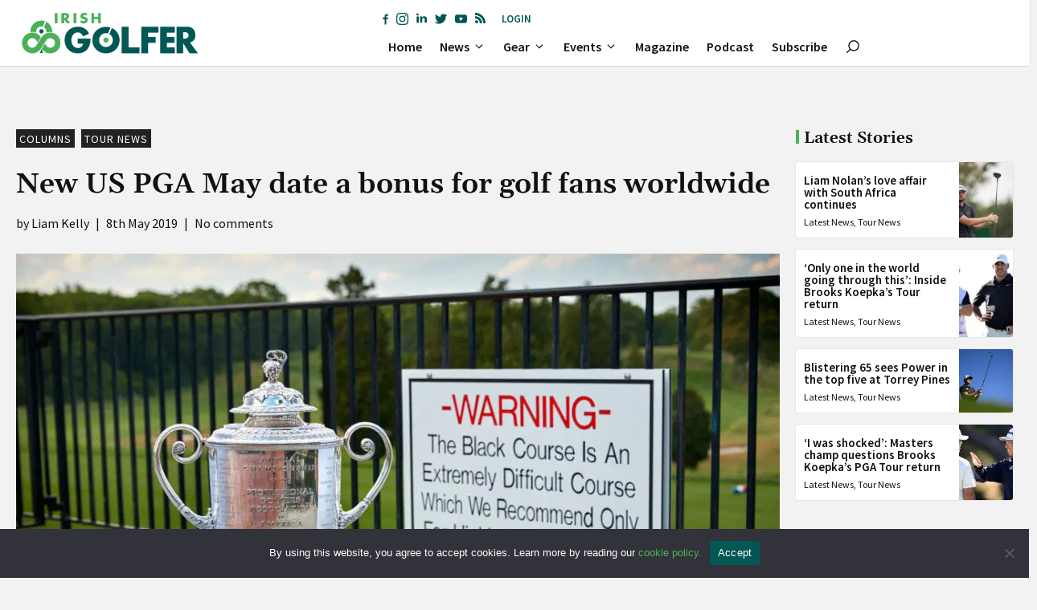

--- FILE ---
content_type: text/html; charset=UTF-8
request_url: https://irishgolfer.ie/latest-golf-news/columns/2019/05/08/new-us-pga-may-date-a-bonus-for-golf-fans-worldwide/
body_size: 48596
content:
<!DOCTYPE html>
<html lang="en-GB">
<head>
	<meta charset="UTF-8">
	<meta name='robots' content='index, follow, max-image-preview:large, max-snippet:-1, max-video-preview:-1' />
<meta name="viewport" content="width=device-width, initial-scale=1">
	<!-- This site is optimized with the Yoast SEO plugin v26.8 - https://yoast.com/product/yoast-seo-wordpress/ -->
	<title>New US PGA May date a bonus for golf fans worldwide - Irish Golfer Magazine</title>
	<link rel="canonical" href="https://irishgolfer.ie/latest-golf-news/columns/2019/05/08/new-us-pga-may-date-a-bonus-for-golf-fans-worldwide/" />
	<meta property="og:locale" content="en_GB" />
	<meta property="og:type" content="article" />
	<meta property="og:title" content="New US PGA May date a bonus for golf fans worldwide - Irish Golfer Magazine" />
	<meta property="og:description" content="Let’s have three cheers for the US PGA Championship, which begins a new chapter in its illustrious history, starting tomorrow week." />
	<meta property="og:url" content="https://irishgolfer.ie/latest-golf-news/columns/2019/05/08/new-us-pga-may-date-a-bonus-for-golf-fans-worldwide/" />
	<meta property="og:site_name" content="Irish Golfer Magazine" />
	<meta property="article:publisher" content="https://www.facebook.com/IrishGolferMag/" />
	<meta property="article:published_time" content="2019-05-08T11:00:23+00:00" />
	<meta property="og:image" content="https://ebepp7dcbab.exactdn.com/wp-content/uploads/2019/05/GettyImages-640670096-2.jpg?strip=all&lossy=1&ssl=1" />
	<meta property="og:image:width" content="1024" />
	<meta property="og:image:height" content="683" />
	<meta property="og:image:type" content="image/jpeg" />
	<meta name="author" content="Liam Kelly" />
	<meta name="twitter:card" content="summary_large_image" />
	<meta name="twitter:creator" content="@IrishGolferMag" />
	<meta name="twitter:site" content="@IrishGolferMag" />
	<meta name="twitter:label1" content="Written by" />
	<meta name="twitter:data1" content="Liam Kelly" />
	<meta name="twitter:label2" content="Estimated reading time" />
	<meta name="twitter:data2" content="5 minutes" />
	<script type="application/ld+json" class="yoast-schema-graph">{"@context":"https://schema.org","@graph":[{"@type":"Article","@id":"https://irishgolfer.ie/latest-golf-news/columns/2019/05/08/new-us-pga-may-date-a-bonus-for-golf-fans-worldwide/#article","isPartOf":{"@id":"https://irishgolfer.ie/latest-golf-news/columns/2019/05/08/new-us-pga-may-date-a-bonus-for-golf-fans-worldwide/"},"author":{"name":"Liam Kelly","@id":"https://irishgolfer.ie/#/schema/person/4ea97549230533789c2d09121f3b4b3a"},"headline":"New US PGA May date a bonus for golf fans worldwide","datePublished":"2019-05-08T11:00:23+00:00","mainEntityOfPage":{"@id":"https://irishgolfer.ie/latest-golf-news/columns/2019/05/08/new-us-pga-may-date-a-bonus-for-golf-fans-worldwide/"},"wordCount":967,"commentCount":0,"publisher":{"@id":"https://irishgolfer.ie/#organization"},"image":{"@id":"https://irishgolfer.ie/latest-golf-news/columns/2019/05/08/new-us-pga-may-date-a-bonus-for-golf-fans-worldwide/#primaryimage"},"thumbnailUrl":"https://ebepp7dcbab.exactdn.com/wp-content/uploads/2019/05/GettyImages-640670096-2.jpg?strip=all","keywords":["US PGA"],"articleSection":["Columns","Tour News"],"inLanguage":"en-GB","potentialAction":[{"@type":"CommentAction","name":"Comment","target":["https://irishgolfer.ie/latest-golf-news/columns/2019/05/08/new-us-pga-may-date-a-bonus-for-golf-fans-worldwide/#respond"]}]},{"@type":"WebPage","@id":"https://irishgolfer.ie/latest-golf-news/columns/2019/05/08/new-us-pga-may-date-a-bonus-for-golf-fans-worldwide/","url":"https://irishgolfer.ie/latest-golf-news/columns/2019/05/08/new-us-pga-may-date-a-bonus-for-golf-fans-worldwide/","name":"New US PGA May date a bonus for golf fans worldwide - Irish Golfer Magazine","isPartOf":{"@id":"https://irishgolfer.ie/#website"},"primaryImageOfPage":{"@id":"https://irishgolfer.ie/latest-golf-news/columns/2019/05/08/new-us-pga-may-date-a-bonus-for-golf-fans-worldwide/#primaryimage"},"image":{"@id":"https://irishgolfer.ie/latest-golf-news/columns/2019/05/08/new-us-pga-may-date-a-bonus-for-golf-fans-worldwide/#primaryimage"},"thumbnailUrl":"https://ebepp7dcbab.exactdn.com/wp-content/uploads/2019/05/GettyImages-640670096-2.jpg?strip=all","datePublished":"2019-05-08T11:00:23+00:00","breadcrumb":{"@id":"https://irishgolfer.ie/latest-golf-news/columns/2019/05/08/new-us-pga-may-date-a-bonus-for-golf-fans-worldwide/#breadcrumb"},"inLanguage":"en-GB","potentialAction":[{"@type":"ReadAction","target":["https://irishgolfer.ie/latest-golf-news/columns/2019/05/08/new-us-pga-may-date-a-bonus-for-golf-fans-worldwide/"]}]},{"@type":"ImageObject","inLanguage":"en-GB","@id":"https://irishgolfer.ie/latest-golf-news/columns/2019/05/08/new-us-pga-may-date-a-bonus-for-golf-fans-worldwide/#primaryimage","url":"https://ebepp7dcbab.exactdn.com/wp-content/uploads/2019/05/GettyImages-640670096-2.jpg?strip=all","contentUrl":"https://ebepp7dcbab.exactdn.com/wp-content/uploads/2019/05/GettyImages-640670096-2.jpg?strip=all","width":1024,"height":683,"caption":"The Wanamaker at Bethpage State Park Black Course (Photo by Gary Kellner/PGA of America)"},{"@type":"BreadcrumbList","@id":"https://irishgolfer.ie/latest-golf-news/columns/2019/05/08/new-us-pga-may-date-a-bonus-for-golf-fans-worldwide/#breadcrumb","itemListElement":[{"@type":"ListItem","position":1,"name":"Home","item":"https://irishgolfer.ie/"},{"@type":"ListItem","position":2,"name":"New US PGA May date a bonus for golf fans worldwide"}]},{"@type":"WebSite","@id":"https://irishgolfer.ie/#website","url":"https://irishgolfer.ie/","name":"Irish Golfer Magazine","description":"Stay ahead of the game. First for all the latest Irish amateur and Irish Tour news. #IrishGolfer ☘️","publisher":{"@id":"https://irishgolfer.ie/#organization"},"potentialAction":[{"@type":"SearchAction","target":{"@type":"EntryPoint","urlTemplate":"https://irishgolfer.ie/?s={search_term_string}"},"query-input":{"@type":"PropertyValueSpecification","valueRequired":true,"valueName":"search_term_string"}}],"inLanguage":"en-GB"},{"@type":"Organization","@id":"https://irishgolfer.ie/#organization","name":"Irish Golfer Magazine","url":"https://irishgolfer.ie/","logo":{"@type":"ImageObject","inLanguage":"en-GB","@id":"https://irishgolfer.ie/#/schema/logo/image/","url":"https://ebepp7dcbab.exactdn.com/wp-content/uploads/2021/09/IrishGolfer_logo21.png?strip=all&lossy=1&ssl=1","contentUrl":"https://ebepp7dcbab.exactdn.com/wp-content/uploads/2021/09/IrishGolfer_logo21.png?strip=all&lossy=1&ssl=1","width":657,"height":110,"caption":"Irish Golfer Magazine"},"image":{"@id":"https://irishgolfer.ie/#/schema/logo/image/"},"sameAs":["https://www.facebook.com/IrishGolferMag/","https://x.com/IrishGolferMag","https://www.instagram.com/irishgolfermag/","https://www.linkedin.com/company/irish-golfer/","https://www.youtube.com/channel/UCZ8Q9Rk_hprJ6eqKo2V6rYQ"]},{"@type":"Person","@id":"https://irishgolfer.ie/#/schema/person/4ea97549230533789c2d09121f3b4b3a","name":"Liam Kelly","image":{"@type":"ImageObject","inLanguage":"en-GB","@id":"https://irishgolfer.ie/#/schema/person/image/","url":"https://ebepp7dcbab.exactdn.com/wp-content/uploads/2020/03/Liam-Kelly-Headshot-Web.png?strip=all&resize=96%2C96","contentUrl":"https://ebepp7dcbab.exactdn.com/wp-content/uploads/2020/03/Liam-Kelly-Headshot-Web.png?strip=all&resize=96%2C96","caption":"Liam Kelly"},"url":"https://irishgolfer.ie/author/liam-kelly/"}]}</script>
	<!-- / Yoast SEO plugin. -->


<link rel='dns-prefetch' href='//sdk.parone.io' />
<link rel='dns-prefetch' href='//www.googletagmanager.com' />
<link rel='dns-prefetch' href='//fonts.googleapis.com' />
<link rel='dns-prefetch' href='//ebepp7dcbab.exactdn.com' />
<link rel='preconnect' href='//ebepp7dcbab.exactdn.com' />
<link rel="alternate" type="application/rss+xml" title="Irish Golfer Magazine &raquo; Feed" href="https://irishgolfer.ie/feed/" />
<style id='wp-img-auto-sizes-contain-inline-css'>
img:is([sizes=auto i],[sizes^="auto," i]){contain-intrinsic-size:3000px 1500px}
/*# sourceURL=wp-img-auto-sizes-contain-inline-css */
</style>
<style id='wp-block-library-inline-css'>
:root{--wp-block-synced-color:#7a00df;--wp-block-synced-color--rgb:122,0,223;--wp-bound-block-color:var(--wp-block-synced-color);--wp-editor-canvas-background:#ddd;--wp-admin-theme-color:#007cba;--wp-admin-theme-color--rgb:0,124,186;--wp-admin-theme-color-darker-10:#006ba1;--wp-admin-theme-color-darker-10--rgb:0,107,160.5;--wp-admin-theme-color-darker-20:#005a87;--wp-admin-theme-color-darker-20--rgb:0,90,135;--wp-admin-border-width-focus:2px}@media (min-resolution:192dpi){:root{--wp-admin-border-width-focus:1.5px}}.wp-element-button{cursor:pointer}:root .has-very-light-gray-background-color{background-color:#eee}:root .has-very-dark-gray-background-color{background-color:#313131}:root .has-very-light-gray-color{color:#eee}:root .has-very-dark-gray-color{color:#313131}:root .has-vivid-green-cyan-to-vivid-cyan-blue-gradient-background{background:linear-gradient(135deg,#00d084,#0693e3)}:root .has-purple-crush-gradient-background{background:linear-gradient(135deg,#34e2e4,#4721fb 50%,#ab1dfe)}:root .has-hazy-dawn-gradient-background{background:linear-gradient(135deg,#faaca8,#dad0ec)}:root .has-subdued-olive-gradient-background{background:linear-gradient(135deg,#fafae1,#67a671)}:root .has-atomic-cream-gradient-background{background:linear-gradient(135deg,#fdd79a,#004a59)}:root .has-nightshade-gradient-background{background:linear-gradient(135deg,#330968,#31cdcf)}:root .has-midnight-gradient-background{background:linear-gradient(135deg,#020381,#2874fc)}:root{--wp--preset--font-size--normal:16px;--wp--preset--font-size--huge:42px}.has-regular-font-size{font-size:1em}.has-larger-font-size{font-size:2.625em}.has-normal-font-size{font-size:var(--wp--preset--font-size--normal)}.has-huge-font-size{font-size:var(--wp--preset--font-size--huge)}.has-text-align-center{text-align:center}.has-text-align-left{text-align:left}.has-text-align-right{text-align:right}.has-fit-text{white-space:nowrap!important}#end-resizable-editor-section{display:none}.aligncenter{clear:both}.items-justified-left{justify-content:flex-start}.items-justified-center{justify-content:center}.items-justified-right{justify-content:flex-end}.items-justified-space-between{justify-content:space-between}.screen-reader-text{border:0;clip-path:inset(50%);height:1px;margin:-1px;overflow:hidden;padding:0;position:absolute;width:1px;word-wrap:normal!important}.screen-reader-text:focus{background-color:#ddd;clip-path:none;color:#444;display:block;font-size:1em;height:auto;left:5px;line-height:normal;padding:15px 23px 14px;text-decoration:none;top:5px;width:auto;z-index:100000}html :where(.has-border-color){border-style:solid}html :where([style*=border-top-color]){border-top-style:solid}html :where([style*=border-right-color]){border-right-style:solid}html :where([style*=border-bottom-color]){border-bottom-style:solid}html :where([style*=border-left-color]){border-left-style:solid}html :where([style*=border-width]){border-style:solid}html :where([style*=border-top-width]){border-top-style:solid}html :where([style*=border-right-width]){border-right-style:solid}html :where([style*=border-bottom-width]){border-bottom-style:solid}html :where([style*=border-left-width]){border-left-style:solid}html :where(img[class*=wp-image-]){height:auto;max-width:100%}:where(figure){margin:0 0 1em}html :where(.is-position-sticky){--wp-admin--admin-bar--position-offset:var(--wp-admin--admin-bar--height,0px)}@media screen and (max-width:600px){html :where(.is-position-sticky){--wp-admin--admin-bar--position-offset:0px}}

/*# sourceURL=wp-block-library-inline-css */
</style><style id='wp-block-button-inline-css'>
.wp-block-button__link{align-content:center;box-sizing:border-box;cursor:pointer;display:inline-block;height:100%;text-align:center;word-break:break-word}.wp-block-button__link.aligncenter{text-align:center}.wp-block-button__link.alignright{text-align:right}:where(.wp-block-button__link){border-radius:9999px;box-shadow:none;padding:calc(.667em + 2px) calc(1.333em + 2px);text-decoration:none}.wp-block-button[style*=text-decoration] .wp-block-button__link{text-decoration:inherit}.wp-block-buttons>.wp-block-button.has-custom-width{max-width:none}.wp-block-buttons>.wp-block-button.has-custom-width .wp-block-button__link{width:100%}.wp-block-buttons>.wp-block-button.has-custom-font-size .wp-block-button__link{font-size:inherit}.wp-block-buttons>.wp-block-button.wp-block-button__width-25{width:calc(25% - var(--wp--style--block-gap, .5em)*.75)}.wp-block-buttons>.wp-block-button.wp-block-button__width-50{width:calc(50% - var(--wp--style--block-gap, .5em)*.5)}.wp-block-buttons>.wp-block-button.wp-block-button__width-75{width:calc(75% - var(--wp--style--block-gap, .5em)*.25)}.wp-block-buttons>.wp-block-button.wp-block-button__width-100{flex-basis:100%;width:100%}.wp-block-buttons.is-vertical>.wp-block-button.wp-block-button__width-25{width:25%}.wp-block-buttons.is-vertical>.wp-block-button.wp-block-button__width-50{width:50%}.wp-block-buttons.is-vertical>.wp-block-button.wp-block-button__width-75{width:75%}.wp-block-button.is-style-squared,.wp-block-button__link.wp-block-button.is-style-squared{border-radius:0}.wp-block-button.no-border-radius,.wp-block-button__link.no-border-radius{border-radius:0!important}:root :where(.wp-block-button .wp-block-button__link.is-style-outline),:root :where(.wp-block-button.is-style-outline>.wp-block-button__link){border:2px solid;padding:.667em 1.333em}:root :where(.wp-block-button .wp-block-button__link.is-style-outline:not(.has-text-color)),:root :where(.wp-block-button.is-style-outline>.wp-block-button__link:not(.has-text-color)){color:currentColor}:root :where(.wp-block-button .wp-block-button__link.is-style-outline:not(.has-background)),:root :where(.wp-block-button.is-style-outline>.wp-block-button__link:not(.has-background)){background-color:initial;background-image:none}
/*# sourceURL=https://irishgolfer.ie/wp-includes/blocks/button/style.min.css */
</style>
<style id='wp-block-comments-inline-css'>
.wp-block-post-comments{box-sizing:border-box}.wp-block-post-comments .alignleft{float:left}.wp-block-post-comments .alignright{float:right}.wp-block-post-comments .navigation:after{clear:both;content:"";display:table}.wp-block-post-comments .commentlist{clear:both;list-style:none;margin:0;padding:0}.wp-block-post-comments .commentlist .comment{min-height:2.25em;padding-left:3.25em}.wp-block-post-comments .commentlist .comment p{font-size:1em;line-height:1.8;margin:1em 0}.wp-block-post-comments .commentlist .children{list-style:none;margin:0;padding:0}.wp-block-post-comments .comment-author{line-height:1.5}.wp-block-post-comments .comment-author .avatar{border-radius:1.5em;display:block;float:left;height:2.5em;margin-right:.75em;margin-top:.5em;width:2.5em}.wp-block-post-comments .comment-author cite{font-style:normal}.wp-block-post-comments .comment-meta{font-size:.875em;line-height:1.5}.wp-block-post-comments .comment-meta b{font-weight:400}.wp-block-post-comments .comment-meta .comment-awaiting-moderation{display:block;margin-bottom:1em;margin-top:1em}.wp-block-post-comments .comment-body .commentmetadata{font-size:.875em}.wp-block-post-comments .comment-form-author label,.wp-block-post-comments .comment-form-comment label,.wp-block-post-comments .comment-form-email label,.wp-block-post-comments .comment-form-url label{display:block;margin-bottom:.25em}.wp-block-post-comments .comment-form input:not([type=submit]):not([type=checkbox]),.wp-block-post-comments .comment-form textarea{box-sizing:border-box;display:block;width:100%}.wp-block-post-comments .comment-form-cookies-consent{display:flex;gap:.25em}.wp-block-post-comments .comment-form-cookies-consent #wp-comment-cookies-consent{margin-top:.35em}.wp-block-post-comments .comment-reply-title{margin-bottom:0}.wp-block-post-comments .comment-reply-title :where(small){font-size:var(--wp--preset--font-size--medium,smaller);margin-left:.5em}.wp-block-post-comments .reply{font-size:.875em;margin-bottom:1.4em}.wp-block-post-comments input:not([type=submit]),.wp-block-post-comments textarea{border:1px solid #949494;font-family:inherit;font-size:1em}.wp-block-post-comments input:not([type=submit]):not([type=checkbox]),.wp-block-post-comments textarea{padding:calc(.667em + 2px)}:where(.wp-block-post-comments input[type=submit]){border:none}.wp-block-comments{box-sizing:border-box}
/*# sourceURL=https://irishgolfer.ie/wp-includes/blocks/comments/style.min.css */
</style>
<style id='wp-block-navigation-inline-css'>
.wp-block-navigation{position:relative}.wp-block-navigation ul{margin-bottom:0;margin-left:0;margin-top:0;padding-left:0}.wp-block-navigation ul,.wp-block-navigation ul li{list-style:none;padding:0}.wp-block-navigation .wp-block-navigation-item{align-items:center;background-color:inherit;display:flex;position:relative}.wp-block-navigation .wp-block-navigation-item .wp-block-navigation__submenu-container:empty{display:none}.wp-block-navigation .wp-block-navigation-item__content{display:block;z-index:1}.wp-block-navigation .wp-block-navigation-item__content.wp-block-navigation-item__content{color:inherit}.wp-block-navigation.has-text-decoration-underline .wp-block-navigation-item__content,.wp-block-navigation.has-text-decoration-underline .wp-block-navigation-item__content:active,.wp-block-navigation.has-text-decoration-underline .wp-block-navigation-item__content:focus{text-decoration:underline}.wp-block-navigation.has-text-decoration-line-through .wp-block-navigation-item__content,.wp-block-navigation.has-text-decoration-line-through .wp-block-navigation-item__content:active,.wp-block-navigation.has-text-decoration-line-through .wp-block-navigation-item__content:focus{text-decoration:line-through}.wp-block-navigation :where(a),.wp-block-navigation :where(a:active),.wp-block-navigation :where(a:focus){text-decoration:none}.wp-block-navigation .wp-block-navigation__submenu-icon{align-self:center;background-color:inherit;border:none;color:currentColor;display:inline-block;font-size:inherit;height:.6em;line-height:0;margin-left:.25em;padding:0;width:.6em}.wp-block-navigation .wp-block-navigation__submenu-icon svg{display:inline-block;stroke:currentColor;height:inherit;margin-top:.075em;width:inherit}.wp-block-navigation{--navigation-layout-justification-setting:flex-start;--navigation-layout-direction:row;--navigation-layout-wrap:wrap;--navigation-layout-justify:flex-start;--navigation-layout-align:center}.wp-block-navigation.is-vertical{--navigation-layout-direction:column;--navigation-layout-justify:initial;--navigation-layout-align:flex-start}.wp-block-navigation.no-wrap{--navigation-layout-wrap:nowrap}.wp-block-navigation.items-justified-center{--navigation-layout-justification-setting:center;--navigation-layout-justify:center}.wp-block-navigation.items-justified-center.is-vertical{--navigation-layout-align:center}.wp-block-navigation.items-justified-right{--navigation-layout-justification-setting:flex-end;--navigation-layout-justify:flex-end}.wp-block-navigation.items-justified-right.is-vertical{--navigation-layout-align:flex-end}.wp-block-navigation.items-justified-space-between{--navigation-layout-justification-setting:space-between;--navigation-layout-justify:space-between}.wp-block-navigation .has-child .wp-block-navigation__submenu-container{align-items:normal;background-color:inherit;color:inherit;display:flex;flex-direction:column;opacity:0;position:absolute;z-index:2}@media not (prefers-reduced-motion){.wp-block-navigation .has-child .wp-block-navigation__submenu-container{transition:opacity .1s linear}}.wp-block-navigation .has-child .wp-block-navigation__submenu-container{height:0;overflow:hidden;visibility:hidden;width:0}.wp-block-navigation .has-child .wp-block-navigation__submenu-container>.wp-block-navigation-item>.wp-block-navigation-item__content{display:flex;flex-grow:1;padding:.5em 1em}.wp-block-navigation .has-child .wp-block-navigation__submenu-container>.wp-block-navigation-item>.wp-block-navigation-item__content .wp-block-navigation__submenu-icon{margin-left:auto;margin-right:0}.wp-block-navigation .has-child .wp-block-navigation__submenu-container .wp-block-navigation-item__content{margin:0}.wp-block-navigation .has-child .wp-block-navigation__submenu-container{left:-1px;top:100%}@media (min-width:782px){.wp-block-navigation .has-child .wp-block-navigation__submenu-container .wp-block-navigation__submenu-container{left:100%;top:-1px}.wp-block-navigation .has-child .wp-block-navigation__submenu-container .wp-block-navigation__submenu-container:before{background:#0000;content:"";display:block;height:100%;position:absolute;right:100%;width:.5em}.wp-block-navigation .has-child .wp-block-navigation__submenu-container .wp-block-navigation__submenu-icon{margin-right:.25em}.wp-block-navigation .has-child .wp-block-navigation__submenu-container .wp-block-navigation__submenu-icon svg{transform:rotate(-90deg)}}.wp-block-navigation .has-child .wp-block-navigation-submenu__toggle[aria-expanded=true]~.wp-block-navigation__submenu-container,.wp-block-navigation .has-child:not(.open-on-click):hover>.wp-block-navigation__submenu-container,.wp-block-navigation .has-child:not(.open-on-click):not(.open-on-hover-click):focus-within>.wp-block-navigation__submenu-container{height:auto;min-width:200px;opacity:1;overflow:visible;visibility:visible;width:auto}.wp-block-navigation.has-background .has-child .wp-block-navigation__submenu-container{left:0;top:100%}@media (min-width:782px){.wp-block-navigation.has-background .has-child .wp-block-navigation__submenu-container .wp-block-navigation__submenu-container{left:100%;top:0}}.wp-block-navigation-submenu{display:flex;position:relative}.wp-block-navigation-submenu .wp-block-navigation__submenu-icon svg{stroke:currentColor}button.wp-block-navigation-item__content{background-color:initial;border:none;color:currentColor;font-family:inherit;font-size:inherit;font-style:inherit;font-weight:inherit;letter-spacing:inherit;line-height:inherit;text-align:left;text-transform:inherit}.wp-block-navigation-submenu__toggle{cursor:pointer}.wp-block-navigation-submenu__toggle[aria-expanded=true]+.wp-block-navigation__submenu-icon>svg,.wp-block-navigation-submenu__toggle[aria-expanded=true]>svg{transform:rotate(180deg)}.wp-block-navigation-item.open-on-click .wp-block-navigation-submenu__toggle{padding-left:0;padding-right:.85em}.wp-block-navigation-item.open-on-click .wp-block-navigation-submenu__toggle+.wp-block-navigation__submenu-icon{margin-left:-.6em;pointer-events:none}.wp-block-navigation-item.open-on-click button.wp-block-navigation-item__content:not(.wp-block-navigation-submenu__toggle){padding:0}.wp-block-navigation .wp-block-page-list,.wp-block-navigation__container,.wp-block-navigation__responsive-close,.wp-block-navigation__responsive-container,.wp-block-navigation__responsive-container-content,.wp-block-navigation__responsive-dialog{gap:inherit}:where(.wp-block-navigation.has-background .wp-block-navigation-item a:not(.wp-element-button)),:where(.wp-block-navigation.has-background .wp-block-navigation-submenu a:not(.wp-element-button)){padding:.5em 1em}:where(.wp-block-navigation .wp-block-navigation__submenu-container .wp-block-navigation-item a:not(.wp-element-button)),:where(.wp-block-navigation .wp-block-navigation__submenu-container .wp-block-navigation-submenu a:not(.wp-element-button)),:where(.wp-block-navigation .wp-block-navigation__submenu-container .wp-block-navigation-submenu button.wp-block-navigation-item__content),:where(.wp-block-navigation .wp-block-navigation__submenu-container .wp-block-pages-list__item button.wp-block-navigation-item__content){padding:.5em 1em}.wp-block-navigation.items-justified-right .wp-block-navigation__container .has-child .wp-block-navigation__submenu-container,.wp-block-navigation.items-justified-right .wp-block-page-list>.has-child .wp-block-navigation__submenu-container,.wp-block-navigation.items-justified-space-between .wp-block-page-list>.has-child:last-child .wp-block-navigation__submenu-container,.wp-block-navigation.items-justified-space-between>.wp-block-navigation__container>.has-child:last-child .wp-block-navigation__submenu-container{left:auto;right:0}.wp-block-navigation.items-justified-right .wp-block-navigation__container .has-child .wp-block-navigation__submenu-container .wp-block-navigation__submenu-container,.wp-block-navigation.items-justified-right .wp-block-page-list>.has-child .wp-block-navigation__submenu-container .wp-block-navigation__submenu-container,.wp-block-navigation.items-justified-space-between .wp-block-page-list>.has-child:last-child .wp-block-navigation__submenu-container .wp-block-navigation__submenu-container,.wp-block-navigation.items-justified-space-between>.wp-block-navigation__container>.has-child:last-child .wp-block-navigation__submenu-container .wp-block-navigation__submenu-container{left:-1px;right:-1px}@media (min-width:782px){.wp-block-navigation.items-justified-right .wp-block-navigation__container .has-child .wp-block-navigation__submenu-container .wp-block-navigation__submenu-container,.wp-block-navigation.items-justified-right .wp-block-page-list>.has-child .wp-block-navigation__submenu-container .wp-block-navigation__submenu-container,.wp-block-navigation.items-justified-space-between .wp-block-page-list>.has-child:last-child .wp-block-navigation__submenu-container .wp-block-navigation__submenu-container,.wp-block-navigation.items-justified-space-between>.wp-block-navigation__container>.has-child:last-child .wp-block-navigation__submenu-container .wp-block-navigation__submenu-container{left:auto;right:100%}}.wp-block-navigation:not(.has-background) .wp-block-navigation__submenu-container{background-color:#fff;border:1px solid #00000026}.wp-block-navigation.has-background .wp-block-navigation__submenu-container{background-color:inherit}.wp-block-navigation:not(.has-text-color) .wp-block-navigation__submenu-container{color:#000}.wp-block-navigation__container{align-items:var(--navigation-layout-align,initial);display:flex;flex-direction:var(--navigation-layout-direction,initial);flex-wrap:var(--navigation-layout-wrap,wrap);justify-content:var(--navigation-layout-justify,initial);list-style:none;margin:0;padding-left:0}.wp-block-navigation__container .is-responsive{display:none}.wp-block-navigation__container:only-child,.wp-block-page-list:only-child{flex-grow:1}@keyframes overlay-menu__fade-in-animation{0%{opacity:0;transform:translateY(.5em)}to{opacity:1;transform:translateY(0)}}.wp-block-navigation__responsive-container{bottom:0;display:none;left:0;position:fixed;right:0;top:0}.wp-block-navigation__responsive-container :where(.wp-block-navigation-item a){color:inherit}.wp-block-navigation__responsive-container .wp-block-navigation__responsive-container-content{align-items:var(--navigation-layout-align,initial);display:flex;flex-direction:var(--navigation-layout-direction,initial);flex-wrap:var(--navigation-layout-wrap,wrap);justify-content:var(--navigation-layout-justify,initial)}.wp-block-navigation__responsive-container:not(.is-menu-open.is-menu-open){background-color:inherit!important;color:inherit!important}.wp-block-navigation__responsive-container.is-menu-open{background-color:inherit;display:flex;flex-direction:column}@media not (prefers-reduced-motion){.wp-block-navigation__responsive-container.is-menu-open{animation:overlay-menu__fade-in-animation .1s ease-out;animation-fill-mode:forwards}}.wp-block-navigation__responsive-container.is-menu-open{overflow:auto;padding:clamp(1rem,var(--wp--style--root--padding-top),20rem) clamp(1rem,var(--wp--style--root--padding-right),20rem) clamp(1rem,var(--wp--style--root--padding-bottom),20rem) clamp(1rem,var(--wp--style--root--padding-left),20rem);z-index:100000}.wp-block-navigation__responsive-container.is-menu-open .wp-block-navigation__responsive-container-content{align-items:var(--navigation-layout-justification-setting,inherit);display:flex;flex-direction:column;flex-wrap:nowrap;overflow:visible;padding-top:calc(2rem + 24px)}.wp-block-navigation__responsive-container.is-menu-open .wp-block-navigation__responsive-container-content,.wp-block-navigation__responsive-container.is-menu-open .wp-block-navigation__responsive-container-content .wp-block-navigation__container,.wp-block-navigation__responsive-container.is-menu-open .wp-block-navigation__responsive-container-content .wp-block-page-list{justify-content:flex-start}.wp-block-navigation__responsive-container.is-menu-open .wp-block-navigation__responsive-container-content .wp-block-navigation__submenu-icon{display:none}.wp-block-navigation__responsive-container.is-menu-open .wp-block-navigation__responsive-container-content .has-child .wp-block-navigation__submenu-container{border:none;height:auto;min-width:200px;opacity:1;overflow:initial;padding-left:2rem;padding-right:2rem;position:static;visibility:visible;width:auto}.wp-block-navigation__responsive-container.is-menu-open .wp-block-navigation__responsive-container-content .wp-block-navigation__container,.wp-block-navigation__responsive-container.is-menu-open .wp-block-navigation__responsive-container-content .wp-block-navigation__submenu-container{gap:inherit}.wp-block-navigation__responsive-container.is-menu-open .wp-block-navigation__responsive-container-content .wp-block-navigation__submenu-container{padding-top:var(--wp--style--block-gap,2em)}.wp-block-navigation__responsive-container.is-menu-open .wp-block-navigation__responsive-container-content .wp-block-navigation-item__content{padding:0}.wp-block-navigation__responsive-container.is-menu-open .wp-block-navigation__responsive-container-content .wp-block-navigation-item,.wp-block-navigation__responsive-container.is-menu-open .wp-block-navigation__responsive-container-content .wp-block-navigation__container,.wp-block-navigation__responsive-container.is-menu-open .wp-block-navigation__responsive-container-content .wp-block-page-list{align-items:var(--navigation-layout-justification-setting,initial);display:flex;flex-direction:column}.wp-block-navigation__responsive-container.is-menu-open .wp-block-navigation-item,.wp-block-navigation__responsive-container.is-menu-open .wp-block-navigation-item .wp-block-navigation__submenu-container,.wp-block-navigation__responsive-container.is-menu-open .wp-block-navigation__container,.wp-block-navigation__responsive-container.is-menu-open .wp-block-page-list{background:#0000!important;color:inherit!important}.wp-block-navigation__responsive-container.is-menu-open .wp-block-navigation__submenu-container.wp-block-navigation__submenu-container.wp-block-navigation__submenu-container.wp-block-navigation__submenu-container{left:auto;right:auto}@media (min-width:600px){.wp-block-navigation__responsive-container:not(.hidden-by-default):not(.is-menu-open){background-color:inherit;display:block;position:relative;width:100%;z-index:auto}.wp-block-navigation__responsive-container:not(.hidden-by-default):not(.is-menu-open) .wp-block-navigation__responsive-container-close{display:none}.wp-block-navigation__responsive-container.is-menu-open .wp-block-navigation__submenu-container.wp-block-navigation__submenu-container.wp-block-navigation__submenu-container.wp-block-navigation__submenu-container{left:0}}.wp-block-navigation:not(.has-background) .wp-block-navigation__responsive-container.is-menu-open{background-color:#fff}.wp-block-navigation:not(.has-text-color) .wp-block-navigation__responsive-container.is-menu-open{color:#000}.wp-block-navigation__toggle_button_label{font-size:1rem;font-weight:700}.wp-block-navigation__responsive-container-close,.wp-block-navigation__responsive-container-open{background:#0000;border:none;color:currentColor;cursor:pointer;margin:0;padding:0;text-transform:inherit;vertical-align:middle}.wp-block-navigation__responsive-container-close svg,.wp-block-navigation__responsive-container-open svg{fill:currentColor;display:block;height:24px;pointer-events:none;width:24px}.wp-block-navigation__responsive-container-open{display:flex}.wp-block-navigation__responsive-container-open.wp-block-navigation__responsive-container-open.wp-block-navigation__responsive-container-open{font-family:inherit;font-size:inherit;font-weight:inherit}@media (min-width:600px){.wp-block-navigation__responsive-container-open:not(.always-shown){display:none}}.wp-block-navigation__responsive-container-close{position:absolute;right:0;top:0;z-index:2}.wp-block-navigation__responsive-container-close.wp-block-navigation__responsive-container-close.wp-block-navigation__responsive-container-close{font-family:inherit;font-size:inherit;font-weight:inherit}.wp-block-navigation__responsive-close{width:100%}.has-modal-open .wp-block-navigation__responsive-close{margin-left:auto;margin-right:auto;max-width:var(--wp--style--global--wide-size,100%)}.wp-block-navigation__responsive-close:focus{outline:none}.is-menu-open .wp-block-navigation__responsive-close,.is-menu-open .wp-block-navigation__responsive-container-content,.is-menu-open .wp-block-navigation__responsive-dialog{box-sizing:border-box}.wp-block-navigation__responsive-dialog{position:relative}.has-modal-open .admin-bar .is-menu-open .wp-block-navigation__responsive-dialog{margin-top:46px}@media (min-width:782px){.has-modal-open .admin-bar .is-menu-open .wp-block-navigation__responsive-dialog{margin-top:32px}}html.has-modal-open{overflow:hidden}
/*# sourceURL=https://irishgolfer.ie/wp-includes/blocks/navigation/style.min.css */
</style>
<style id='wp-block-navigation-link-inline-css'>
.wp-block-navigation .wp-block-navigation-item__label{overflow-wrap:break-word}.wp-block-navigation .wp-block-navigation-item__description{display:none}.link-ui-tools{outline:1px solid #f0f0f0;padding:8px}.link-ui-block-inserter{padding-top:8px}.link-ui-block-inserter__back{margin-left:8px;text-transform:uppercase}
/*# sourceURL=https://irishgolfer.ie/wp-includes/blocks/navigation-link/style.min.css */
</style>
<style id='wp-block-post-comments-form-inline-css'>
:where(.wp-block-post-comments-form input:not([type=submit])),:where(.wp-block-post-comments-form textarea){border:1px solid #949494;font-family:inherit;font-size:1em}:where(.wp-block-post-comments-form input:where(:not([type=submit]):not([type=checkbox]))),:where(.wp-block-post-comments-form textarea){padding:calc(.667em + 2px)}.wp-block-post-comments-form{box-sizing:border-box}.wp-block-post-comments-form[style*=font-weight] :where(.comment-reply-title){font-weight:inherit}.wp-block-post-comments-form[style*=font-family] :where(.comment-reply-title){font-family:inherit}.wp-block-post-comments-form[class*=-font-size] :where(.comment-reply-title),.wp-block-post-comments-form[style*=font-size] :where(.comment-reply-title){font-size:inherit}.wp-block-post-comments-form[style*=line-height] :where(.comment-reply-title){line-height:inherit}.wp-block-post-comments-form[style*=font-style] :where(.comment-reply-title){font-style:inherit}.wp-block-post-comments-form[style*=letter-spacing] :where(.comment-reply-title){letter-spacing:inherit}.wp-block-post-comments-form :where(input[type=submit]){box-shadow:none;cursor:pointer;display:inline-block;overflow-wrap:break-word;text-align:center}.wp-block-post-comments-form .comment-form input:not([type=submit]):not([type=checkbox]):not([type=hidden]),.wp-block-post-comments-form .comment-form textarea{box-sizing:border-box;display:block;width:100%}.wp-block-post-comments-form .comment-form-author label,.wp-block-post-comments-form .comment-form-email label,.wp-block-post-comments-form .comment-form-url label{display:block;margin-bottom:.25em}.wp-block-post-comments-form .comment-form-cookies-consent{display:flex;gap:.25em}.wp-block-post-comments-form .comment-form-cookies-consent #wp-comment-cookies-consent{margin-top:.35em}.wp-block-post-comments-form .comment-reply-title{margin-bottom:0}.wp-block-post-comments-form .comment-reply-title :where(small){font-size:var(--wp--preset--font-size--medium,smaller);margin-left:.5em}
/*# sourceURL=https://irishgolfer.ie/wp-includes/blocks/post-comments-form/style.min.css */
</style>
<style id='wp-block-buttons-inline-css'>
.wp-block-buttons{box-sizing:border-box}.wp-block-buttons.is-vertical{flex-direction:column}.wp-block-buttons.is-vertical>.wp-block-button:last-child{margin-bottom:0}.wp-block-buttons>.wp-block-button{display:inline-block;margin:0}.wp-block-buttons.is-content-justification-left{justify-content:flex-start}.wp-block-buttons.is-content-justification-left.is-vertical{align-items:flex-start}.wp-block-buttons.is-content-justification-center{justify-content:center}.wp-block-buttons.is-content-justification-center.is-vertical{align-items:center}.wp-block-buttons.is-content-justification-right{justify-content:flex-end}.wp-block-buttons.is-content-justification-right.is-vertical{align-items:flex-end}.wp-block-buttons.is-content-justification-space-between{justify-content:space-between}.wp-block-buttons.aligncenter{text-align:center}.wp-block-buttons:not(.is-content-justification-space-between,.is-content-justification-right,.is-content-justification-left,.is-content-justification-center) .wp-block-button.aligncenter{margin-left:auto;margin-right:auto;width:100%}.wp-block-buttons[style*=text-decoration] .wp-block-button,.wp-block-buttons[style*=text-decoration] .wp-block-button__link{text-decoration:inherit}.wp-block-buttons.has-custom-font-size .wp-block-button__link{font-size:inherit}.wp-block-buttons .wp-block-button__link{width:100%}.wp-block-button.aligncenter{text-align:center}
/*# sourceURL=https://irishgolfer.ie/wp-includes/blocks/buttons/style.min.css */
</style>
<style id='wp-block-post-content-inline-css'>
.wp-block-post-content{display:flow-root}
/*# sourceURL=https://irishgolfer.ie/wp-includes/blocks/post-content/style.min.css */
</style>
<style id='wp-block-post-featured-image-inline-css'>
.wp-block-post-featured-image{margin-left:0;margin-right:0}.wp-block-post-featured-image a{display:block;height:100%}.wp-block-post-featured-image :where(img){box-sizing:border-box;height:auto;max-width:100%;vertical-align:bottom;width:100%}.wp-block-post-featured-image.alignfull img,.wp-block-post-featured-image.alignwide img{width:100%}.wp-block-post-featured-image .wp-block-post-featured-image__overlay.has-background-dim{background-color:#000;inset:0;position:absolute}.wp-block-post-featured-image{position:relative}.wp-block-post-featured-image .wp-block-post-featured-image__overlay.has-background-gradient{background-color:initial}.wp-block-post-featured-image .wp-block-post-featured-image__overlay.has-background-dim-0{opacity:0}.wp-block-post-featured-image .wp-block-post-featured-image__overlay.has-background-dim-10{opacity:.1}.wp-block-post-featured-image .wp-block-post-featured-image__overlay.has-background-dim-20{opacity:.2}.wp-block-post-featured-image .wp-block-post-featured-image__overlay.has-background-dim-30{opacity:.3}.wp-block-post-featured-image .wp-block-post-featured-image__overlay.has-background-dim-40{opacity:.4}.wp-block-post-featured-image .wp-block-post-featured-image__overlay.has-background-dim-50{opacity:.5}.wp-block-post-featured-image .wp-block-post-featured-image__overlay.has-background-dim-60{opacity:.6}.wp-block-post-featured-image .wp-block-post-featured-image__overlay.has-background-dim-70{opacity:.7}.wp-block-post-featured-image .wp-block-post-featured-image__overlay.has-background-dim-80{opacity:.8}.wp-block-post-featured-image .wp-block-post-featured-image__overlay.has-background-dim-90{opacity:.9}.wp-block-post-featured-image .wp-block-post-featured-image__overlay.has-background-dim-100{opacity:1}.wp-block-post-featured-image:where(.alignleft,.alignright){width:100%}
/*# sourceURL=https://irishgolfer.ie/wp-includes/blocks/post-featured-image/style.min.css */
</style>
<style id='wp-block-paragraph-inline-css'>
.is-small-text{font-size:.875em}.is-regular-text{font-size:1em}.is-large-text{font-size:2.25em}.is-larger-text{font-size:3em}.has-drop-cap:not(:focus):first-letter{float:left;font-size:8.4em;font-style:normal;font-weight:100;line-height:.68;margin:.05em .1em 0 0;text-transform:uppercase}body.rtl .has-drop-cap:not(:focus):first-letter{float:none;margin-left:.1em}p.has-drop-cap.has-background{overflow:hidden}:root :where(p.has-background){padding:1.25em 2.375em}:where(p.has-text-color:not(.has-link-color)) a{color:inherit}p.has-text-align-left[style*="writing-mode:vertical-lr"],p.has-text-align-right[style*="writing-mode:vertical-rl"]{rotate:180deg}
/*# sourceURL=https://irishgolfer.ie/wp-includes/blocks/paragraph/style.min.css */
</style>
<style id='global-styles-inline-css'>
:root{--wp--preset--aspect-ratio--square: 1;--wp--preset--aspect-ratio--4-3: 4/3;--wp--preset--aspect-ratio--3-4: 3/4;--wp--preset--aspect-ratio--3-2: 3/2;--wp--preset--aspect-ratio--2-3: 2/3;--wp--preset--aspect-ratio--16-9: 16/9;--wp--preset--aspect-ratio--9-16: 9/16;--wp--preset--color--black: #000000;--wp--preset--color--cyan-bluish-gray: #abb8c3;--wp--preset--color--white: #ffffff;--wp--preset--color--pale-pink: #f78da7;--wp--preset--color--vivid-red: #cf2e2e;--wp--preset--color--luminous-vivid-orange: #ff6900;--wp--preset--color--luminous-vivid-amber: #fcb900;--wp--preset--color--light-green-cyan: #7bdcb5;--wp--preset--color--vivid-green-cyan: #00d084;--wp--preset--color--pale-cyan-blue: #8ed1fc;--wp--preset--color--vivid-cyan-blue: #0693e3;--wp--preset--color--vivid-purple: #9b51e0;--wp--preset--color--contrast: var(--contrast);--wp--preset--color--contrast-2: var(--contrast-2);--wp--preset--color--contrast-3: var(--contrast-3);--wp--preset--color--base: var(--base);--wp--preset--color--base-2: var(--base-2);--wp--preset--color--base-3: var(--base-3);--wp--preset--color--accent: var(--accent);--wp--preset--gradient--vivid-cyan-blue-to-vivid-purple: linear-gradient(135deg,rgb(6,147,227) 0%,rgb(155,81,224) 100%);--wp--preset--gradient--light-green-cyan-to-vivid-green-cyan: linear-gradient(135deg,rgb(122,220,180) 0%,rgb(0,208,130) 100%);--wp--preset--gradient--luminous-vivid-amber-to-luminous-vivid-orange: linear-gradient(135deg,rgb(252,185,0) 0%,rgb(255,105,0) 100%);--wp--preset--gradient--luminous-vivid-orange-to-vivid-red: linear-gradient(135deg,rgb(255,105,0) 0%,rgb(207,46,46) 100%);--wp--preset--gradient--very-light-gray-to-cyan-bluish-gray: linear-gradient(135deg,rgb(238,238,238) 0%,rgb(169,184,195) 100%);--wp--preset--gradient--cool-to-warm-spectrum: linear-gradient(135deg,rgb(74,234,220) 0%,rgb(151,120,209) 20%,rgb(207,42,186) 40%,rgb(238,44,130) 60%,rgb(251,105,98) 80%,rgb(254,248,76) 100%);--wp--preset--gradient--blush-light-purple: linear-gradient(135deg,rgb(255,206,236) 0%,rgb(152,150,240) 100%);--wp--preset--gradient--blush-bordeaux: linear-gradient(135deg,rgb(254,205,165) 0%,rgb(254,45,45) 50%,rgb(107,0,62) 100%);--wp--preset--gradient--luminous-dusk: linear-gradient(135deg,rgb(255,203,112) 0%,rgb(199,81,192) 50%,rgb(65,88,208) 100%);--wp--preset--gradient--pale-ocean: linear-gradient(135deg,rgb(255,245,203) 0%,rgb(182,227,212) 50%,rgb(51,167,181) 100%);--wp--preset--gradient--electric-grass: linear-gradient(135deg,rgb(202,248,128) 0%,rgb(113,206,126) 100%);--wp--preset--gradient--midnight: linear-gradient(135deg,rgb(2,3,129) 0%,rgb(40,116,252) 100%);--wp--preset--font-size--small: 13px;--wp--preset--font-size--medium: 20px;--wp--preset--font-size--large: 36px;--wp--preset--font-size--x-large: 42px;--wp--preset--spacing--20: 0.44rem;--wp--preset--spacing--30: 0.67rem;--wp--preset--spacing--40: 1rem;--wp--preset--spacing--50: 1.5rem;--wp--preset--spacing--60: 2.25rem;--wp--preset--spacing--70: 3.38rem;--wp--preset--spacing--80: 5.06rem;--wp--preset--shadow--natural: 6px 6px 9px rgba(0, 0, 0, 0.2);--wp--preset--shadow--deep: 12px 12px 50px rgba(0, 0, 0, 0.4);--wp--preset--shadow--sharp: 6px 6px 0px rgba(0, 0, 0, 0.2);--wp--preset--shadow--outlined: 6px 6px 0px -3px rgb(255, 255, 255), 6px 6px rgb(0, 0, 0);--wp--preset--shadow--crisp: 6px 6px 0px rgb(0, 0, 0);}:where(.is-layout-flex){gap: 0.5em;}:where(.is-layout-grid){gap: 0.5em;}body .is-layout-flex{display: flex;}.is-layout-flex{flex-wrap: wrap;align-items: center;}.is-layout-flex > :is(*, div){margin: 0;}body .is-layout-grid{display: grid;}.is-layout-grid > :is(*, div){margin: 0;}:where(.wp-block-columns.is-layout-flex){gap: 2em;}:where(.wp-block-columns.is-layout-grid){gap: 2em;}:where(.wp-block-post-template.is-layout-flex){gap: 1.25em;}:where(.wp-block-post-template.is-layout-grid){gap: 1.25em;}.has-black-color{color: var(--wp--preset--color--black) !important;}.has-cyan-bluish-gray-color{color: var(--wp--preset--color--cyan-bluish-gray) !important;}.has-white-color{color: var(--wp--preset--color--white) !important;}.has-pale-pink-color{color: var(--wp--preset--color--pale-pink) !important;}.has-vivid-red-color{color: var(--wp--preset--color--vivid-red) !important;}.has-luminous-vivid-orange-color{color: var(--wp--preset--color--luminous-vivid-orange) !important;}.has-luminous-vivid-amber-color{color: var(--wp--preset--color--luminous-vivid-amber) !important;}.has-light-green-cyan-color{color: var(--wp--preset--color--light-green-cyan) !important;}.has-vivid-green-cyan-color{color: var(--wp--preset--color--vivid-green-cyan) !important;}.has-pale-cyan-blue-color{color: var(--wp--preset--color--pale-cyan-blue) !important;}.has-vivid-cyan-blue-color{color: var(--wp--preset--color--vivid-cyan-blue) !important;}.has-vivid-purple-color{color: var(--wp--preset--color--vivid-purple) !important;}.has-black-background-color{background-color: var(--wp--preset--color--black) !important;}.has-cyan-bluish-gray-background-color{background-color: var(--wp--preset--color--cyan-bluish-gray) !important;}.has-white-background-color{background-color: var(--wp--preset--color--white) !important;}.has-pale-pink-background-color{background-color: var(--wp--preset--color--pale-pink) !important;}.has-vivid-red-background-color{background-color: var(--wp--preset--color--vivid-red) !important;}.has-luminous-vivid-orange-background-color{background-color: var(--wp--preset--color--luminous-vivid-orange) !important;}.has-luminous-vivid-amber-background-color{background-color: var(--wp--preset--color--luminous-vivid-amber) !important;}.has-light-green-cyan-background-color{background-color: var(--wp--preset--color--light-green-cyan) !important;}.has-vivid-green-cyan-background-color{background-color: var(--wp--preset--color--vivid-green-cyan) !important;}.has-pale-cyan-blue-background-color{background-color: var(--wp--preset--color--pale-cyan-blue) !important;}.has-vivid-cyan-blue-background-color{background-color: var(--wp--preset--color--vivid-cyan-blue) !important;}.has-vivid-purple-background-color{background-color: var(--wp--preset--color--vivid-purple) !important;}.has-black-border-color{border-color: var(--wp--preset--color--black) !important;}.has-cyan-bluish-gray-border-color{border-color: var(--wp--preset--color--cyan-bluish-gray) !important;}.has-white-border-color{border-color: var(--wp--preset--color--white) !important;}.has-pale-pink-border-color{border-color: var(--wp--preset--color--pale-pink) !important;}.has-vivid-red-border-color{border-color: var(--wp--preset--color--vivid-red) !important;}.has-luminous-vivid-orange-border-color{border-color: var(--wp--preset--color--luminous-vivid-orange) !important;}.has-luminous-vivid-amber-border-color{border-color: var(--wp--preset--color--luminous-vivid-amber) !important;}.has-light-green-cyan-border-color{border-color: var(--wp--preset--color--light-green-cyan) !important;}.has-vivid-green-cyan-border-color{border-color: var(--wp--preset--color--vivid-green-cyan) !important;}.has-pale-cyan-blue-border-color{border-color: var(--wp--preset--color--pale-cyan-blue) !important;}.has-vivid-cyan-blue-border-color{border-color: var(--wp--preset--color--vivid-cyan-blue) !important;}.has-vivid-purple-border-color{border-color: var(--wp--preset--color--vivid-purple) !important;}.has-vivid-cyan-blue-to-vivid-purple-gradient-background{background: var(--wp--preset--gradient--vivid-cyan-blue-to-vivid-purple) !important;}.has-light-green-cyan-to-vivid-green-cyan-gradient-background{background: var(--wp--preset--gradient--light-green-cyan-to-vivid-green-cyan) !important;}.has-luminous-vivid-amber-to-luminous-vivid-orange-gradient-background{background: var(--wp--preset--gradient--luminous-vivid-amber-to-luminous-vivid-orange) !important;}.has-luminous-vivid-orange-to-vivid-red-gradient-background{background: var(--wp--preset--gradient--luminous-vivid-orange-to-vivid-red) !important;}.has-very-light-gray-to-cyan-bluish-gray-gradient-background{background: var(--wp--preset--gradient--very-light-gray-to-cyan-bluish-gray) !important;}.has-cool-to-warm-spectrum-gradient-background{background: var(--wp--preset--gradient--cool-to-warm-spectrum) !important;}.has-blush-light-purple-gradient-background{background: var(--wp--preset--gradient--blush-light-purple) !important;}.has-blush-bordeaux-gradient-background{background: var(--wp--preset--gradient--blush-bordeaux) !important;}.has-luminous-dusk-gradient-background{background: var(--wp--preset--gradient--luminous-dusk) !important;}.has-pale-ocean-gradient-background{background: var(--wp--preset--gradient--pale-ocean) !important;}.has-electric-grass-gradient-background{background: var(--wp--preset--gradient--electric-grass) !important;}.has-midnight-gradient-background{background: var(--wp--preset--gradient--midnight) !important;}.has-small-font-size{font-size: var(--wp--preset--font-size--small) !important;}.has-medium-font-size{font-size: var(--wp--preset--font-size--medium) !important;}.has-large-font-size{font-size: var(--wp--preset--font-size--large) !important;}.has-x-large-font-size{font-size: var(--wp--preset--font-size--x-large) !important;}
/*# sourceURL=global-styles-inline-css */
</style>
<style id='core-block-supports-inline-css'>
.wp-container-core-navigation-is-layout-5590e8cb{justify-content:center;}
/*# sourceURL=core-block-supports-inline-css */
</style>

<style id='classic-theme-styles-inline-css'>
/*! This file is auto-generated */
.wp-block-button__link{color:#fff;background-color:#32373c;border-radius:9999px;box-shadow:none;text-decoration:none;padding:calc(.667em + 2px) calc(1.333em + 2px);font-size:1.125em}.wp-block-file__button{background:#32373c;color:#fff;text-decoration:none}
/*# sourceURL=/wp-includes/css/classic-themes.min.css */
</style>
<link rel='stylesheet' id='ai-aos-css' href='https://irishgolfer.ie/wp-content/plugins/ad-inserter-pro/includes/aos/ai-aos.css?ver=2.8.9' media='all' />
<link rel='stylesheet' id='cookie-notice-front-css' href='https://irishgolfer.ie/wp-content/plugins/cookie-notice/css/front.min.css?ver=2.5.11' media='all' />
<link rel='stylesheet' id='generateblocks-google-fonts-css' href='https://fonts.googleapis.com/css?family=Gelasio:regular,italic,500,500italic,600,600italic,700,700italic&#038;display=swap' media='all' />
<link rel='stylesheet' id='searchandfilter-css' href='https://irishgolfer.ie/wp-content/plugins/search-filter/style.css?ver=1' media='all' />
<link rel='stylesheet' id='ppress-frontend-css' href='https://irishgolfer.ie/wp-content/plugins/wp-user-avatar/assets/css/frontend.min.css?ver=4.16.9' media='all' />
<link rel='stylesheet' id='ppress-flatpickr-css' href='https://irishgolfer.ie/wp-content/plugins/wp-user-avatar/assets/flatpickr/flatpickr.min.css?ver=4.16.9' media='all' />
<link rel='stylesheet' id='ppress-select2-css' href='https://irishgolfer.ie/wp-content/plugins/wp-user-avatar/assets/select2/select2.min.css?ver=6.9' media='all' />
<link rel='stylesheet' id='generate-comments-css' href='https://irishgolfer.ie/wp-content/themes/generatepress/assets/css/components/comments.min.css?ver=3.6.1' media='all' />
<link rel='stylesheet' id='generate-style-css' href='https://irishgolfer.ie/wp-content/themes/generatepress/assets/css/main.min.css?ver=3.6.1' media='all' />
<style id='generate-style-inline-css'>
body{background-color:var(--base);color:var(--contrast);}a{color:var(--accent);}a:hover, a:focus, a:active{color:var(--contrast);}.grid-container{max-width:1440px;}.wp-block-group__inner-container{max-width:1440px;margin-left:auto;margin-right:auto;}.site-header .header-image{width:230px;}:root{--contrast:#111111;--contrast-2:#575760;--contrast-3:#005753;--base:#F2F2F2;--base-2:#f7f8f9;--base-3:#ffffff;--accent:#4eb057;}:root .has-contrast-color{color:var(--contrast);}:root .has-contrast-background-color{background-color:var(--contrast);}:root .has-contrast-2-color{color:var(--contrast-2);}:root .has-contrast-2-background-color{background-color:var(--contrast-2);}:root .has-contrast-3-color{color:var(--contrast-3);}:root .has-contrast-3-background-color{background-color:var(--contrast-3);}:root .has-base-color{color:var(--base);}:root .has-base-background-color{background-color:var(--base);}:root .has-base-2-color{color:var(--base-2);}:root .has-base-2-background-color{background-color:var(--base-2);}:root .has-base-3-color{color:var(--base-3);}:root .has-base-3-background-color{background-color:var(--base-3);}:root .has-accent-color{color:var(--accent);}:root .has-accent-background-color{background-color:var(--accent);}body, button, input, select, textarea{font-family:Source Sans Pro;font-size:16px;}body{line-height:1.6;}h1{font-family:Gelasio;font-weight:600;font-size:35px;}.main-navigation a, .main-navigation .menu-toggle, .main-navigation .menu-bar-items{font-family:Source Sans Pro;font-weight:600;font-size:16px;}h2{font-family:Gelasio;font-weight:600;line-height:1em;}.top-bar{background-color:#636363;color:#ffffff;}.top-bar a{color:#ffffff;}.top-bar a:hover{color:#303030;}.site-header{background-color:var(--base-3);}.main-title a,.main-title a:hover{color:var(--contrast);}.site-description{color:var(--contrast-2);}.main-navigation .main-nav ul li a, .main-navigation .menu-toggle, .main-navigation .menu-bar-items{color:var(--contrast);}.main-navigation .main-nav ul li:not([class*="current-menu-"]):hover > a, .main-navigation .main-nav ul li:not([class*="current-menu-"]):focus > a, .main-navigation .main-nav ul li.sfHover:not([class*="current-menu-"]) > a, .main-navigation .menu-bar-item:hover > a, .main-navigation .menu-bar-item.sfHover > a{color:var(--accent);}button.menu-toggle:hover,button.menu-toggle:focus{color:var(--contrast);}.main-navigation .main-nav ul li[class*="current-menu-"] > a{color:var(--accent);}.navigation-search input[type="search"],.navigation-search input[type="search"]:active, .navigation-search input[type="search"]:focus, .main-navigation .main-nav ul li.search-item.active > a, .main-navigation .menu-bar-items .search-item.active > a{color:var(--accent);}.main-navigation ul ul{background-color:var(--contrast-3);}.main-navigation .main-nav ul ul li a{color:var(--base-3);}.main-navigation .main-nav ul ul li:not([class*="current-menu-"]):hover > a,.main-navigation .main-nav ul ul li:not([class*="current-menu-"]):focus > a, .main-navigation .main-nav ul ul li.sfHover:not([class*="current-menu-"]) > a{color:var(--base-3);}.main-navigation .main-nav ul ul li[class*="current-menu-"] > a{color:var(--base-3);}.separate-containers .inside-article, .separate-containers .comments-area, .separate-containers .page-header, .one-container .container, .separate-containers .paging-navigation, .inside-page-header{background-color:var(--base);}.entry-title a{color:var(--contrast);}.entry-title a:hover{color:var(--contrast-2);}.entry-meta{color:var(--contrast-2);}.sidebar .widget{background-color:var(--base-3);}.footer-widgets{background-color:var(--base-3);}.site-info{background-color:var(--base-3);}input[type="text"],input[type="email"],input[type="url"],input[type="password"],input[type="search"],input[type="tel"],input[type="number"],textarea,select{color:var(--contrast);background-color:var(--base-2);border-color:var(--base);}input[type="text"]:focus,input[type="email"]:focus,input[type="url"]:focus,input[type="password"]:focus,input[type="search"]:focus,input[type="tel"]:focus,input[type="number"]:focus,textarea:focus,select:focus{color:var(--contrast);background-color:var(--base-2);border-color:var(--contrast-3);}button,html input[type="button"],input[type="reset"],input[type="submit"],a.button,a.wp-block-button__link:not(.has-background){color:#ffffff;background-color:var(--contrast-3);}button:hover,html input[type="button"]:hover,input[type="reset"]:hover,input[type="submit"]:hover,a.button:hover,button:focus,html input[type="button"]:focus,input[type="reset"]:focus,input[type="submit"]:focus,a.button:focus,a.wp-block-button__link:not(.has-background):active,a.wp-block-button__link:not(.has-background):focus,a.wp-block-button__link:not(.has-background):hover{color:#ffffff;background-color:var(--accent);}a.generate-back-to-top{background-color:rgba( 0,0,0,0.4 );color:#ffffff;}a.generate-back-to-top:hover,a.generate-back-to-top:focus{background-color:rgba( 0,0,0,0.6 );color:#ffffff;}:root{--gp-search-modal-bg-color:var(--base-3);--gp-search-modal-text-color:var(--contrast);--gp-search-modal-overlay-bg-color:rgba(0,0,0,0.2);}@media (max-width: 1038px){.main-navigation .menu-bar-item:hover > a, .main-navigation .menu-bar-item.sfHover > a{background:none;color:var(--contrast);}}.inside-header{padding:0px 20px 0px 20px;}.nav-below-header .main-navigation .inside-navigation.grid-container, .nav-above-header .main-navigation .inside-navigation.grid-container{padding:0px 9px 0px 9px;}.site-main .wp-block-group__inner-container{padding:40px;}.separate-containers .paging-navigation{padding-top:20px;padding-bottom:20px;}.entry-content .alignwide, body:not(.no-sidebar) .entry-content .alignfull{margin-left:-40px;width:calc(100% + 80px);max-width:calc(100% + 80px);}.main-navigation .main-nav ul li a,.menu-toggle,.main-navigation .menu-bar-item > a{padding-left:11px;padding-right:11px;line-height:48px;}.main-navigation .main-nav ul ul li a{padding:12px 11px 12px 11px;}.navigation-search input[type="search"]{height:48px;}.rtl .menu-item-has-children .dropdown-menu-toggle{padding-left:11px;}.menu-item-has-children .dropdown-menu-toggle{padding-right:11px;}.menu-item-has-children ul .dropdown-menu-toggle{padding-top:12px;padding-bottom:12px;margin-top:-12px;}.rtl .main-navigation .main-nav ul li.menu-item-has-children > a{padding-right:11px;}@media (max-width:768px){.separate-containers .inside-article, .separate-containers .comments-area, .separate-containers .page-header, .separate-containers .paging-navigation, .one-container .site-content, .inside-page-header{padding:30px;}.site-main .wp-block-group__inner-container{padding:30px;}.inside-top-bar{padding-right:30px;padding-left:30px;}.inside-header{padding-top:8px;padding-right:20px;padding-bottom:8px;padding-left:10px;}.widget-area .widget{padding-top:30px;padding-right:30px;padding-bottom:30px;padding-left:30px;}.footer-widgets-container{padding-top:30px;padding-right:30px;padding-bottom:30px;padding-left:30px;}.inside-site-info{padding-right:30px;padding-left:30px;}.entry-content .alignwide, body:not(.no-sidebar) .entry-content .alignfull{margin-left:-30px;width:calc(100% + 60px);max-width:calc(100% + 60px);}.one-container .site-main .paging-navigation{margin-bottom:20px;}}/* End cached CSS */.is-right-sidebar{width:30%;}.is-left-sidebar{width:30%;}.site-content .content-area{width:100%;}@media (max-width: 1038px){.main-navigation .menu-toggle,.sidebar-nav-mobile:not(#sticky-placeholder){display:block;}.main-navigation ul,.gen-sidebar-nav,.main-navigation:not(.slideout-navigation):not(.toggled) .main-nav > ul,.has-inline-mobile-toggle #site-navigation .inside-navigation > *:not(.navigation-search):not(.main-nav){display:none;}.nav-align-right .inside-navigation,.nav-align-center .inside-navigation{justify-content:space-between;}.has-inline-mobile-toggle .mobile-menu-control-wrapper{display:flex;flex-wrap:wrap;}.has-inline-mobile-toggle .inside-header{flex-direction:row;text-align:left;flex-wrap:wrap;}.has-inline-mobile-toggle .header-widget,.has-inline-mobile-toggle #site-navigation{flex-basis:100%;}.nav-float-left .has-inline-mobile-toggle #site-navigation{order:10;}}
.dynamic-author-image-rounded{border-radius:100%;}.dynamic-featured-image, .dynamic-author-image{vertical-align:middle;}.one-container.blog .dynamic-content-template:not(:last-child), .one-container.archive .dynamic-content-template:not(:last-child){padding-bottom:0px;}.dynamic-entry-excerpt > p:last-child{margin-bottom:0px;}
/*# sourceURL=generate-style-inline-css */
</style>
<link rel='stylesheet' id='generate-child-css' href='https://irishgolfer.ie/wp-content/themes/generatepress-child/style.css?ver=1741655457' media='all' />
<style id='generateblocks-inline-css'>
.gb-container-2751baca > .gb-inside-container{padding:80px 20px;max-width:1440px;margin-left:auto;margin-right:auto;}.gb-grid-wrapper > .gb-grid-column-2751baca > .gb-container{display:flex;flex-direction:column;height:100%;}.gb-grid-wrapper > .gb-grid-column-22f28f1e{width:77%;}.gb-grid-wrapper > .gb-grid-column-22f28f1e > .gb-container{display:flex;flex-direction:column;height:100%;}.gb-container-79c37908{margin-top:25px;margin-bottom:55px;}.gb-container-79c37908 > .gb-inside-container{max-width:1440px;margin-left:auto;margin-right:auto;}.gb-grid-wrapper > .gb-grid-column-79c37908 > .gb-container{display:flex;flex-direction:column;height:100%;}.gb-grid-wrapper > .gb-grid-column-aa010b27{width:30%;}.gb-grid-wrapper > .gb-grid-column-aa010b27 > .gb-container{display:flex;flex-direction:column;height:100%;}.gb-container-b2535e0a > .gb-inside-container{max-width:1440px;margin-left:auto;margin-right:auto;}.gb-grid-wrapper > .gb-grid-column-b2535e0a > .gb-container{display:flex;flex-direction:column;height:100%;}.gb-container-e77edef5{border-radius:3px;background-color:var(--base-3);}.gb-grid-wrapper > .gb-grid-column-e77edef5{width:100%;}.gb-grid-wrapper > .gb-grid-column-e77edef5 > .gb-container{display:flex;flex-direction:column;height:100%;}.gb-container-559a8f51 > .gb-inside-container{padding:15px 10px 10px;}.gb-grid-wrapper > .gb-grid-column-559a8f51{width:75%;}.gb-grid-wrapper > .gb-grid-column-559a8f51 > .gb-container{display:flex;flex-direction:column;height:100%;}.gb-grid-wrapper > .gb-grid-column-09e70e4e{width:25%;}.gb-grid-wrapper > .gb-grid-column-09e70e4e > .gb-container{display:flex;flex-direction:column;height:100%;}.gb-container-121a491a{border-radius:3px;background-color:var(--base-3);}.gb-grid-wrapper > .gb-grid-column-121a491a{width:100%;}.gb-grid-wrapper > .gb-grid-column-121a491a > .gb-container{display:flex;flex-direction:column;height:100%;}.gb-container-be14d23a > .gb-inside-container{padding:15px 10px 10px;}.gb-grid-wrapper > .gb-grid-column-be14d23a{width:75%;}.gb-grid-wrapper > .gb-grid-column-be14d23a > .gb-container{display:flex;flex-direction:column;height:100%;}.gb-grid-wrapper > .gb-grid-column-1c43099b{width:25%;}.gb-grid-wrapper > .gb-grid-column-1c43099b > .gb-container{display:flex;flex-direction:column;height:100%;}.gb-grid-wrapper > .gb-grid-column-39206206{width:70%;}.gb-grid-wrapper > .gb-grid-column-39206206 > .gb-container{display:flex;flex-direction:column;height:100%;}.gb-container-bc8ec837{margin-bottom:20px;background-color:var(--base-3);}.gb-container-bc8ec837 > .gb-inside-container{padding:30px;max-width:1440px;margin-left:auto;margin-right:auto;}.gb-grid-wrapper > .gb-grid-column-bc8ec837 > .gb-container{display:flex;flex-direction:column;height:100%;}.gb-container-904f7993{padding-top:35px;padding-bottom:15px;}.gb-container-b19cf00c{margin-top:40px;margin-bottom:40px;background-color:var(--contrast-3);}.gb-container-b19cf00c > .gb-inside-container{padding:50px;max-width:600px;margin-left:auto;margin-right:auto;}.gb-grid-wrapper > .gb-grid-column-b19cf00c > .gb-container{display:flex;flex-direction:column;height:100%;}.gb-container-90c653ba{min-height:250px;background-repeat:no-repeat;background-position:center center;background-size:cover;position:relative;overflow:hidden;}.gb-container-90c653ba:after{content:"";background-image:linear-gradient(180deg, rgba(255, 255, 255, 0) 40%, rgba(18, 18, 18, 0.90) 60%);z-index:0;position:absolute;top:0;right:0;bottom:0;left:0;pointer-events:none;}.gb-container-90c653ba > .gb-inside-container{padding-right:5%;padding-bottom:5%;padding-left:5%;z-index:1;position:relative;}.gb-grid-wrapper > .gb-grid-column-90c653ba{width:33.33%;}.gb-grid-wrapper > .gb-grid-column-90c653ba > .gb-container{display:flex;flex-direction:column;height:100%;}.gb-container-61781612{background-repeat:no-repeat;background-position:center center;background-size:cover;}.gb-grid-wrapper > .gb-grid-column-61781612 > .gb-container{display:flex;flex-direction:column;height:100%;}.gb-grid-wrapper > .gb-grid-column-2cb9a20c{width:100%;}.gb-grid-wrapper > .gb-grid-column-2cb9a20c > .gb-container{display:flex;flex-direction:column;height:100%;}.gb-container-c4a7a4df{margin-top:40px;background-color:var(--base-3);}.gb-container-c4a7a4df > .gb-inside-container{padding:30px;max-width:1440px;margin-left:auto;margin-right:auto;}.gb-grid-wrapper > .gb-grid-column-c4a7a4df > .gb-container{display:flex;flex-direction:column;height:100%;}.gb-grid-wrapper > .gb-grid-column-36a00c51{width:23%;}.gb-grid-wrapper > .gb-grid-column-36a00c51 > .gb-container{display:flex;flex-direction:column;height:100%;}.gb-container-b082e9b0{border-radius:3px;background-color:var(--base-3);}.gb-grid-wrapper > .gb-grid-column-b082e9b0{width:100%;}.gb-grid-wrapper > .gb-grid-column-b082e9b0 > .gb-container{display:flex;flex-direction:column;height:100%;}.gb-container-57c72c51 > .gb-inside-container{padding:15px 10px 10px;}.gb-grid-wrapper > .gb-grid-column-57c72c51{width:75%;}.gb-grid-wrapper > .gb-grid-column-57c72c51 > .gb-container{display:flex;flex-direction:column;height:100%;}.gb-grid-wrapper > .gb-grid-column-0db5ba5a{width:25%;}.gb-grid-wrapper > .gb-grid-column-0db5ba5a > .gb-container{display:flex;flex-direction:column;height:100%;}.gb-container-0d95b0ac{border-radius:3px;background-color:var(--base-3);}.gb-grid-wrapper > .gb-grid-column-0d95b0ac{width:100%;}.gb-grid-wrapper > .gb-grid-column-0d95b0ac > .gb-container{display:flex;flex-direction:column;height:100%;}.gb-container-c34a4f22 > .gb-inside-container{padding:15px 10px 10px;}.gb-grid-wrapper > .gb-grid-column-c34a4f22{width:75%;}.gb-grid-wrapper > .gb-grid-column-c34a4f22 > .gb-container{display:flex;flex-direction:column;height:100%;}.gb-grid-wrapper > .gb-grid-column-f2616aac{width:25%;}.gb-grid-wrapper > .gb-grid-column-f2616aac > .gb-container{display:flex;flex-direction:column;height:100%;}.gb-container-78001d16 > .gb-inside-container{max-width:1440px;margin-left:auto;margin-right:auto;}.gb-grid-wrapper > .gb-grid-column-78001d16 > .gb-container{display:flex;flex-direction:column;height:100%;}.gb-container-d30f9fc9{background-color:#003d3a;}.gb-container-d30f9fc9 > .gb-inside-container{padding:80px 20px 90px;max-width:1200px;margin-left:auto;margin-right:auto;}.gb-grid-wrapper > .gb-grid-column-d30f9fc9 > .gb-container{display:flex;flex-direction:column;height:100%;}.gb-grid-wrapper > .gb-grid-column-9087b4e6{width:25%;}.gb-grid-wrapper > .gb-grid-column-9087b4e6 > .gb-container{display:flex;flex-direction:column;height:100%;}.gb-grid-wrapper > .gb-grid-column-7c66571b{width:25%;}.gb-grid-wrapper > .gb-grid-column-7c66571b > .gb-container{display:flex;flex-direction:column;height:100%;}.gb-grid-wrapper > .gb-grid-column-7654b378{width:25%;}.gb-grid-wrapper > .gb-grid-column-7654b378 > .gb-container{display:flex;flex-direction:column;height:100%;}.gb-grid-wrapper > .gb-grid-column-8076bb44 > .gb-container{display:flex;flex-direction:column;height:100%;}.gb-grid-wrapper > .gb-grid-column-2e29ee42{width:25%;}.gb-grid-wrapper > .gb-grid-column-2e29ee42 > .gb-container{display:flex;flex-direction:column;height:100%;}.gb-grid-wrapper > .gb-grid-column-d20f57cc{width:100%;}.gb-grid-wrapper > .gb-grid-column-d20f57cc > .gb-container{display:flex;flex-direction:column;height:100%;}.gb-container-0927c8df{background-color:#0d0d0d;}.gb-container-0927c8df > .gb-inside-container{padding:25px 20px;max-width:1440px;margin-left:auto;margin-right:auto;}.gb-grid-wrapper > .gb-grid-column-0927c8df > .gb-container{display:flex;flex-direction:column;height:100%;}.gb-container-bac99fa4 > .gb-inside-container{padding-top:14px;max-width:1440px;margin-left:auto;margin-right:auto;}.gb-grid-wrapper > .gb-grid-column-bac99fa4 > .gb-container{display:flex;flex-direction:column;height:100%;}.gb-grid-wrapper-ef40c0f4{display:flex;flex-wrap:wrap;margin-left:-20px;}.gb-grid-wrapper-ef40c0f4 > .gb-grid-column{box-sizing:border-box;padding-left:20px;}.gb-grid-wrapper-6d236497{display:flex;flex-wrap:wrap;margin-left:-21px;}.gb-grid-wrapper-6d236497 > .gb-grid-column{box-sizing:border-box;padding-left:21px;}.gb-grid-wrapper-75410bf3{display:flex;flex-wrap:wrap;}.gb-grid-wrapper-75410bf3 > .gb-grid-column{box-sizing:border-box;padding-bottom:15px;}.gb-grid-wrapper-f6a2a135{display:flex;flex-wrap:wrap;}.gb-grid-wrapper-f6a2a135 > .gb-grid-column{box-sizing:border-box;}.gb-grid-wrapper-12dee70e{display:flex;flex-wrap:wrap;}.gb-grid-wrapper-12dee70e > .gb-grid-column{box-sizing:border-box;padding-bottom:15px;}.gb-grid-wrapper-4fc32e99{display:flex;flex-wrap:wrap;}.gb-grid-wrapper-4fc32e99 > .gb-grid-column{box-sizing:border-box;}.gb-grid-wrapper-617463ee{display:flex;flex-wrap:wrap;margin-left:-20px;}.gb-grid-wrapper-617463ee > .gb-grid-column{box-sizing:border-box;padding-left:20px;}.gb-grid-wrapper-ff8bef2f{display:flex;flex-wrap:wrap;}.gb-grid-wrapper-ff8bef2f > .gb-grid-column{box-sizing:border-box;}.gb-grid-wrapper-ed4c15da{display:flex;flex-wrap:wrap;}.gb-grid-wrapper-ed4c15da > .gb-grid-column{box-sizing:border-box;padding-bottom:15px;}.gb-grid-wrapper-b718fc76{display:flex;flex-wrap:wrap;}.gb-grid-wrapper-b718fc76 > .gb-grid-column{box-sizing:border-box;}.gb-grid-wrapper-38bb10a8{display:flex;flex-wrap:wrap;}.gb-grid-wrapper-38bb10a8 > .gb-grid-column{box-sizing:border-box;padding-bottom:15px;}.gb-grid-wrapper-5278bb7d{display:flex;flex-wrap:wrap;}.gb-grid-wrapper-5278bb7d > .gb-grid-column{box-sizing:border-box;}.gb-grid-wrapper-0ca8cf01{display:flex;flex-wrap:wrap;margin-left:-30px;}.gb-grid-wrapper-0ca8cf01 > .gb-grid-column{box-sizing:border-box;padding-left:30px;}.gb-grid-wrapper-bbb6cf99{display:flex;flex-wrap:wrap;}.gb-grid-wrapper-bbb6cf99 > .gb-grid-column{box-sizing:border-box;padding-bottom:20px;}div.gb-headline-c0aad7f7{font-size:14px;margin-bottom:25px;}div.gb-headline-c0aad7f7 a{color:var(--base-3);}div.gb-headline-c0aad7f7 a:hover{color:var(--base-3);}h1.gb-headline-7a839714{margin-bottom:15px;}div.gb-headline-a6cc339b{display:inline-block;}div.gb-headline-dfb5e323{display:inline-block;margin-right:5px;margin-left:5px;}div.gb-headline-b6773fb8{display:inline-block;}div.gb-headline-960301d0{display:inline-block;margin-right:5px;margin-left:5px;}div.gb-headline-1255afea{display:inline-block;}div.gb-headline-1255afea a{color:var(--contrast);}div.gb-headline-1255afea a:hover{color:var(--contrast);}div.gb-headline-1690ab64{font-family:Gelasio, serif;font-weight:600;text-align:center;margin-bottom:45px;}h3.gb-headline-3acf02c2{font-family:Gelasio, serif;font-size:20px;line-height:1em;font-weight:600;margin-top:20px;}h4.gb-headline-94dae4ae{font-size:15px;line-height:1em;font-weight:600;padding:0;margin-bottom:5px;}h4.gb-headline-94dae4ae a{color:var(--contrast);}h4.gb-headline-94dae4ae a:hover{color:var(--accent);}h4.gb-headline-5c78cd50{font-size:12px;margin-bottom:0px;}h4.gb-headline-5c78cd50 a{color:var(--contrast);}h4.gb-headline-5c78cd50 a:hover{color:var(--accent);}h3.gb-headline-52c6baf5{font-family:Gelasio, serif;font-size:20px;line-height:1em;font-weight:600;margin-top:20px;}h4.gb-headline-0ddd2e47{font-size:15px;line-height:1em;font-weight:600;padding:0;margin-bottom:5px;}h4.gb-headline-0ddd2e47 a{color:var(--contrast);}h4.gb-headline-0ddd2e47 a:hover{color:var(--accent);}h4.gb-headline-2e814382{font-size:12px;margin-bottom:0px;}h4.gb-headline-2e814382 a{color:var(--contrast);}h4.gb-headline-2e814382 a:hover{color:var(--accent);}p.gb-headline-70c4e9fe{font-size:20px;line-height:1.3em;text-align:center;margin-bottom:20px;color:var(--base-3);}h4.gb-headline-a312ea87{font-size:22px;line-height:1em;font-weight:600;margin-bottom:5px;}h4.gb-headline-a312ea87 a{color:var(--base-3);}div.gb-headline-a81be33c{color:var(--base-3);}p.gb-headline-273c47ca{font-size:12px;margin-top:15px;}h3.gb-headline-ab3eed21{font-family:Gelasio, serif;font-size:20px;line-height:1em;font-weight:600;}h4.gb-headline-bd74043a{font-size:15px;line-height:1em;font-weight:600;margin-bottom:5px;}h4.gb-headline-bd74043a a{color:var(--contrast);}h4.gb-headline-bd74043a a:hover{color:var(--accent);}h4.gb-headline-8fd0b12b{font-size:12px;margin-bottom:0px;}h4.gb-headline-8fd0b12b a{color:var(--contrast);}h4.gb-headline-8fd0b12b a:hover{color:var(--accent);}h3.gb-headline-91f95866{font-family:Gelasio, serif;font-size:20px;line-height:1em;font-weight:600;}h4.gb-headline-266ebac3{font-size:15px;line-height:1em;font-weight:600;margin-bottom:5px;}h4.gb-headline-266ebac3 a{color:var(--contrast);}h4.gb-headline-266ebac3 a:hover{color:var(--accent);}h4.gb-headline-764622af{font-size:12px;margin-bottom:0px;}h4.gb-headline-764622af a{color:var(--contrast);}h4.gb-headline-764622af a:hover{color:var(--accent);}h4.gb-headline-05904630{line-height:1.2em;font-weight:600;text-align:left;color:var(--base-3);}h4.gb-headline-6e24b4ca{line-height:1.2em;font-weight:600;color:var(--base-3);}h4.gb-headline-eb8cd24a{line-height:1.2em;font-weight:600;margin-top:0px;margin-bottom:25px;color:var(--base-3);}h4.gb-headline-5df4df7a{line-height:1.2em;font-weight:600;margin-top:30px;margin-bottom:25px;color:var(--base-3);}p.gb-headline-cf4899b5{font-size:14px;text-align:center;margin-top:15px;margin-bottom:0px;color:#cccccc;}.gb-block-image-5b5487f3{margin-bottom:15px;text-align:center;}.gb-image-5b5487f3{width:90px;vertical-align:middle;}.gb-image-a8a77cbf{border-top-right-radius:3px;border-bottom-right-radius:3px;width:100%;height:100%;object-fit:cover;vertical-align:middle;}.gb-image-afe922f0{border-top-right-radius:3px;border-bottom-right-radius:3px;width:100%;height:100%;object-fit:cover;vertical-align:middle;}.gb-block-image-681fad7f{margin-bottom:20px;text-align:center;}.gb-image-681fad7f{width:300px;vertical-align:middle;}.gb-image-03bd6631{border-top-right-radius:3px;border-bottom-right-radius:3px;width:100%;height:100%;object-fit:cover;vertical-align:middle;}.gb-image-8026bb99{border-top-right-radius:3px;border-bottom-right-radius:3px;width:100%;height:100%;object-fit:cover;vertical-align:middle;}.gb-block-image-6ba07c0f{margin-bottom:40px;}.gb-image-6ba07c0f{vertical-align:middle;}.gb-block-image-b4cb4363{margin-right:20px;margin-bottom:15px;}.gb-image-b4cb4363{width:120px;vertical-align:middle;}.gb-block-image-69ea4112{margin-bottom:40px;}.gb-image-69ea4112{width:120px;vertical-align:middle;}.gb-image-2fb9945d{vertical-align:middle;}.gb-button-wrapper{display:flex;flex-wrap:wrap;align-items:flex-start;justify-content:flex-start;clear:both;}.gb-button-wrapper-50e89a8a{margin-left:10px;}.gb-button-wrapper a.gb-button-63514a6a{display:inline-flex;align-items:center;justify-content:center;text-align:center;padding:10px;margin-right:8px;margin-bottom:8px;border-radius:3px;background-color:rgba(255, 255, 255, 0.05);color:var(--base-3);text-decoration:none;}.gb-button-wrapper a.gb-button-63514a6a:hover, .gb-button-wrapper a.gb-button-63514a6a:active, .gb-button-wrapper a.gb-button-63514a6a:focus{background-color:var(--base-3);color:var(--contrast-3);}.gb-button-wrapper a.gb-button-63514a6a .gb-icon{line-height:0;}.gb-button-wrapper a.gb-button-63514a6a .gb-icon svg{width:16px;height:16px;fill:currentColor;}.gb-button-wrapper a.gb-button-a670b2e5{display:inline-flex;align-items:center;justify-content:center;text-align:center;padding:10px;margin-right:8px;margin-bottom:8px;border-radius:3px;background-color:rgba(255, 255, 255, 0.05);color:var(--base-3);text-decoration:none;}.gb-button-wrapper a.gb-button-a670b2e5:hover, .gb-button-wrapper a.gb-button-a670b2e5:active, .gb-button-wrapper a.gb-button-a670b2e5:focus{background-color:var(--base-3);color:var(--contrast-3);}.gb-button-wrapper a.gb-button-a670b2e5 .gb-icon{line-height:0;}.gb-button-wrapper a.gb-button-a670b2e5 .gb-icon svg{width:16px;height:16px;fill:currentColor;}.gb-button-wrapper a.gb-button-b725da18{display:inline-flex;align-items:center;justify-content:center;column-gap:0.5em;text-align:center;padding:10px;margin-right:8px;margin-bottom:8px;border-radius:3px;background-color:rgba(255, 255, 255, 0.05);color:var(--base-3);text-decoration:none;}.gb-button-wrapper a.gb-button-b725da18:hover, .gb-button-wrapper a.gb-button-b725da18:active, .gb-button-wrapper a.gb-button-b725da18:focus{background-color:var(--base-3);color:var(--contrast-3);}.gb-button-wrapper a.gb-button-b725da18 .gb-icon{line-height:0;}.gb-button-wrapper a.gb-button-b725da18 .gb-icon svg{width:18px;height:18px;fill:currentColor;}.gb-button-wrapper a.gb-button-de6076d2{display:inline-flex;align-items:center;justify-content:center;text-align:center;padding:10px;margin-right:8px;margin-bottom:8px;border-radius:3px;background-color:rgba(255, 255, 255, 0.05);color:var(--base-3);text-decoration:none;}.gb-button-wrapper a.gb-button-de6076d2:hover, .gb-button-wrapper a.gb-button-de6076d2:active, .gb-button-wrapper a.gb-button-de6076d2:focus{background-color:var(--base-3);color:var(--contrast-3);}.gb-button-wrapper a.gb-button-de6076d2 .gb-icon{line-height:0;}.gb-button-wrapper a.gb-button-de6076d2 .gb-icon svg{width:16px;height:16px;fill:currentColor;}.gb-button-wrapper a.gb-button-6e02bc80{display:inline-flex;align-items:center;justify-content:center;column-gap:0.5em;text-align:center;padding:10px;margin-right:8px;margin-bottom:8px;border-radius:3px;background-color:rgba(255, 255, 255, 0.05);color:var(--base-3);text-decoration:none;}.gb-button-wrapper a.gb-button-6e02bc80:hover, .gb-button-wrapper a.gb-button-6e02bc80:active, .gb-button-wrapper a.gb-button-6e02bc80:focus{background-color:var(--base-3);color:var(--contrast-3);}.gb-button-wrapper a.gb-button-6e02bc80 .gb-icon{line-height:0;}.gb-button-wrapper a.gb-button-6e02bc80 .gb-icon svg{width:18px;height:18px;fill:currentColor;}.gb-button-wrapper a.gb-button-382ca959{display:inline-flex;align-items:center;justify-content:center;text-align:center;padding:10px;margin-right:8px;margin-bottom:8px;border-radius:3px;background-color:rgba(255, 255, 255, 0.05);color:var(--base-3);text-decoration:none;}.gb-button-wrapper a.gb-button-382ca959:hover, .gb-button-wrapper a.gb-button-382ca959:active, .gb-button-wrapper a.gb-button-382ca959:focus{background-color:var(--base-3);color:var(--contrast-3);}.gb-button-wrapper a.gb-button-382ca959 .gb-icon{line-height:0;}.gb-button-wrapper a.gb-button-382ca959 .gb-icon svg{width:18px;height:18px;fill:currentColor;}.gb-button-wrapper a.gb-button-0b1b0198{display:inline-flex;align-items:center;justify-content:center;text-align:center;padding:10px;margin-bottom:8px;border-radius:3px;background-color:rgba(255, 255, 255, 0.05);color:var(--base-3);text-decoration:none;}.gb-button-wrapper a.gb-button-0b1b0198:hover, .gb-button-wrapper a.gb-button-0b1b0198:active, .gb-button-wrapper a.gb-button-0b1b0198:focus{background-color:var(--base-3);color:var(--contrast-3);}.gb-button-wrapper a.gb-button-0b1b0198 .gb-icon{line-height:0;}.gb-button-wrapper a.gb-button-0b1b0198 .gb-icon svg{width:16px;height:16px;fill:currentColor;}.gb-button-wrapper a.gb-button-b65b812b, .gb-button-wrapper a.gb-button-b65b812b:visited{padding:0;margin-right:5px;color:var(--contrast-3);text-decoration:none;display:inline-flex;align-items:center;justify-content:center;text-align:center;}.gb-button-wrapper a.gb-button-b65b812b:hover, .gb-button-wrapper a.gb-button-b65b812b:active, .gb-button-wrapper a.gb-button-b65b812b:focus{color:var(--accent);}.gb-button-wrapper a.gb-button-b65b812b .gb-icon{font-size:16px;line-height:0;align-items:center;display:inline-flex;}.gb-button-wrapper a.gb-button-b65b812b .gb-icon svg{height:1em;width:1em;fill:currentColor;}.gb-button-wrapper a.gb-button-bebd1935, .gb-button-wrapper a.gb-button-bebd1935:visited{padding:0;margin-right:10px;color:var(--contrast-3);text-decoration:none;display:inline-flex;align-items:center;justify-content:center;text-align:center;}.gb-button-wrapper a.gb-button-bebd1935:hover, .gb-button-wrapper a.gb-button-bebd1935:active, .gb-button-wrapper a.gb-button-bebd1935:focus{color:var(--accent);}.gb-button-wrapper a.gb-button-bebd1935 .gb-icon{font-size:15px;line-height:0;align-items:center;display:inline-flex;}.gb-button-wrapper a.gb-button-bebd1935 .gb-icon svg{height:1em;width:1em;fill:currentColor;}.gb-button-wrapper a.gb-button-c27b1ce5, .gb-button-wrapper a.gb-button-c27b1ce5:visited{padding:0;margin-right:10px;color:var(--contrast-3);text-decoration:none;display:inline-flex;align-items:center;justify-content:center;text-align:center;}.gb-button-wrapper a.gb-button-c27b1ce5:hover, .gb-button-wrapper a.gb-button-c27b1ce5:active, .gb-button-wrapper a.gb-button-c27b1ce5:focus{color:var(--accent);}.gb-button-wrapper a.gb-button-c27b1ce5 .gb-icon{font-size:13px;line-height:0;align-items:center;display:inline-flex;}.gb-button-wrapper a.gb-button-c27b1ce5 .gb-icon svg{height:1em;width:1em;fill:currentColor;}.gb-button-wrapper a.gb-button-080d1f7e, .gb-button-wrapper a.gb-button-080d1f7e:visited{padding:0;margin-right:10px;color:var(--contrast-3);text-decoration:none;display:inline-flex;align-items:center;justify-content:center;text-align:center;}.gb-button-wrapper a.gb-button-080d1f7e:hover, .gb-button-wrapper a.gb-button-080d1f7e:active, .gb-button-wrapper a.gb-button-080d1f7e:focus{color:var(--accent);}.gb-button-wrapper a.gb-button-080d1f7e .gb-icon{font-size:15px;line-height:0;align-items:center;display:inline-flex;}.gb-button-wrapper a.gb-button-080d1f7e .gb-icon svg{height:1em;width:1em;fill:currentColor;}.gb-button-wrapper a.gb-button-da2135fb, .gb-button-wrapper a.gb-button-da2135fb:visited{padding:0;margin-right:10px;color:var(--contrast-3);text-decoration:none;display:inline-flex;align-items:center;justify-content:center;text-align:center;}.gb-button-wrapper a.gb-button-da2135fb:hover, .gb-button-wrapper a.gb-button-da2135fb:active, .gb-button-wrapper a.gb-button-da2135fb:focus{color:var(--accent);}.gb-button-wrapper a.gb-button-da2135fb .gb-icon{font-size:15px;line-height:0;align-items:center;display:inline-flex;}.gb-button-wrapper a.gb-button-da2135fb .gb-icon svg{height:1em;width:1em;fill:currentColor;}.gb-button-wrapper a.gb-button-5308a782, .gb-button-wrapper a.gb-button-5308a782:visited{padding:0;color:var(--contrast-3);text-decoration:none;display:inline-flex;align-items:center;justify-content:center;text-align:center;}.gb-button-wrapper a.gb-button-5308a782:hover, .gb-button-wrapper a.gb-button-5308a782:active, .gb-button-wrapper a.gb-button-5308a782:focus{color:var(--accent);}.gb-button-wrapper a.gb-button-5308a782 .gb-icon{font-size:13px;line-height:0;align-items:center;display:inline-flex;}.gb-button-wrapper a.gb-button-5308a782 .gb-icon svg{height:1em;width:1em;fill:currentColor;}.gb-button-wrapper a.gb-button-c28ae003, .gb-button-wrapper a.gb-button-c28ae003:visited{font-size:14px;font-weight:600;padding:0;border-radius:6px;color:var(--contrast);text-decoration:none;display:inline-flex;align-items:center;justify-content:center;text-align:center;}.gb-button-wrapper a.gb-button-c28ae003 .gb-icon{font-size:1.5em;line-height:0;align-items:center;display:inline-flex;}.gb-button-wrapper a.gb-button-c28ae003 .gb-icon svg{height:1em;width:1em;fill:currentColor;}@media (max-width: 1024px) {.gb-container-2751baca > .gb-inside-container{padding-top:50px;}.gb-container-79c37908{margin-bottom:35px;}.gb-container-559a8f51 > .gb-inside-container{padding:7px 6px 6px;}.gb-container-be14d23a > .gb-inside-container{padding:7px 6px 6px;}.gb-container-bc8ec837 > .gb-inside-container{padding:20px 15px;}.gb-container-90c653ba{min-height:150px;}.gb-container-57c72c51 > .gb-inside-container{padding:7px 6px 6px;}.gb-container-c34a4f22 > .gb-inside-container{padding:7px 6px 6px;}.gb-container-d30f9fc9 > .gb-inside-container{padding-top:60px;padding-bottom:60px;}.gb-grid-wrapper > .gb-grid-column-9087b4e6{width:20%;}.gb-grid-wrapper > .gb-grid-column-7c66571b{width:25%;}.gb-grid-wrapper > .gb-grid-column-7654b378{width:25%;}.gb-grid-wrapper > .gb-grid-column-2e29ee42{width:30%;}.gb-grid-wrapper-ef40c0f4{margin-left:-10px;}.gb-grid-wrapper-ef40c0f4 > .gb-grid-column{padding-left:10px;}.gb-grid-wrapper-6d236497{margin-left:-10px;}.gb-grid-wrapper-6d236497 > .gb-grid-column{padding-left:10px;}.gb-grid-wrapper-75410bf3 > .gb-grid-column{padding-bottom:10px;}.gb-grid-wrapper-12dee70e > .gb-grid-column{padding-bottom:10px;}.gb-grid-wrapper-617463ee > .gb-grid-column{padding-bottom:10px;}.gb-grid-wrapper-ed4c15da > .gb-grid-column{padding-bottom:10px;}.gb-grid-wrapper-38bb10a8 > .gb-grid-column{padding-bottom:10px;}.gb-grid-wrapper-0ca8cf01{margin-left:-15px;}.gb-grid-wrapper-0ca8cf01 > .gb-grid-column{padding-left:15px;}h1.gb-headline-7a839714{font-size:28px;}h4.gb-headline-94dae4ae{font-size:13px;}h4.gb-headline-5c78cd50{line-height:1.2em;}h4.gb-headline-0ddd2e47{font-size:13px;}h4.gb-headline-2e814382{line-height:1.2em;}h4.gb-headline-a312ea87{font-size:15px;}div.gb-headline-a81be33c{font-size:12px;line-height:1em;}h4.gb-headline-bd74043a{font-size:13px;}h4.gb-headline-8fd0b12b{line-height:1.2em;}h4.gb-headline-266ebac3{font-size:13px;}h4.gb-headline-764622af{line-height:1.2em;}h4.gb-headline-05904630{font-size:20px;}h4.gb-headline-6e24b4ca{font-size:20px;}h4.gb-headline-eb8cd24a{font-size:20px;}h4.gb-headline-5df4df7a{font-size:20px;}.gb-image-5b5487f3{width:55px;}.gb-block-image-b4cb4363{margin-right:5px;}.gb-image-b4cb4363{width:85px;}.gb-image-69ea4112{width:85px;}}@media (max-width: 1024px) and (min-width: 768px) {.gb-button-wrapper-90f21a88{flex-direction:column;}.gb-button-wrapper-90f21a88 > .gb-button{flex:1;width:100%;box-sizing:border-box;}}@media (max-width: 767px) {.gb-container-2751baca > .gb-inside-container{padding:10px 10px 60px;}.gb-grid-wrapper > .gb-grid-column-22f28f1e{width:100%;}.gb-grid-wrapper > .gb-grid-column-aa010b27{width:100%;order:2;}.gb-container-b2535e0a > .gb-inside-container{padding-top:45px;}.gb-container-559a8f51 > .gb-inside-container{padding:5px;}.gb-grid-wrapper > .gb-grid-column-559a8f51{width:75%;order:2;}.gb-grid-wrapper > .gb-grid-column-09e70e4e{width:25%;}.gb-container-be14d23a > .gb-inside-container{padding:5px;}.gb-grid-wrapper > .gb-grid-column-be14d23a{width:75%;order:2;}.gb-grid-wrapper > .gb-grid-column-1c43099b{width:25%;}.gb-grid-wrapper > .gb-grid-column-39206206{width:100%;order:1;}.gb-container-bc8ec837{margin-bottom:0px;}.gb-container-bc8ec837 > .gb-inside-container{padding:0 15px;}.gb-container-b19cf00c > .gb-inside-container{padding:15px 15px 00px;}.gb-container-90c653ba > .gb-inside-container{padding-right:0%;padding-bottom:0%;padding-left:0%;}.gb-grid-wrapper > .gb-grid-column-61781612{width:25%;}.gb-container-2cb9a20c > .gb-inside-container{padding:5px;}.gb-grid-wrapper > .gb-grid-column-2cb9a20c{width:75%;}.gb-container-c4a7a4df > .gb-inside-container{padding:15px 15px 30px;}.gb-container-36a00c51 > .gb-inside-container{padding-top:30px;}.gb-grid-wrapper > .gb-grid-column-36a00c51{width:100%;}.gb-container-57c72c51 > .gb-inside-container{padding:5px;}.gb-grid-wrapper > .gb-grid-column-57c72c51{width:75%;order:1;}.gb-grid-wrapper > .gb-grid-column-0db5ba5a{width:25%;}.gb-container-c34a4f22 > .gb-inside-container{padding:5px;}.gb-grid-wrapper > .gb-grid-column-c34a4f22{width:75%;order:1;}.gb-grid-wrapper > .gb-grid-column-f2616aac{width:25%;}.gb-container-78001d16 > .gb-inside-container{padding-top:30px;}.gb-container-d30f9fc9 > .gb-inside-container{padding-top:45px;}.gb-container-9087b4e6 > .gb-inside-container{padding-top:45px;}.gb-grid-wrapper > .gb-grid-column-9087b4e6{width:100%;order:4;}.gb-container-7c66571b > .gb-inside-container{padding-top:30px;}.gb-grid-wrapper > .gb-grid-column-7c66571b{width:100%;order:2;}.gb-container-7654b378 > .gb-inside-container{padding-top:20px;}.gb-grid-wrapper > .gb-grid-column-7654b378{width:100%;order:3;}.gb-grid-wrapper > .gb-grid-column-2e29ee42{width:100%;order:1;}.gb-grid-wrapper-75410bf3 > .gb-grid-column{padding-bottom:10px;}.gb-grid-wrapper-12dee70e > .gb-grid-column{padding-bottom:10px;}.gb-grid-wrapper-617463ee > .gb-grid-column{padding-bottom:10px;}.gb-grid-wrapper-ed4c15da > .gb-grid-column{padding-bottom:10px;}.gb-grid-wrapper-38bb10a8 > .gb-grid-column{padding-bottom:10px;}div.gb-headline-c0aad7f7{font-size:12px;margin-top:30px;margin-bottom:20px;}h1.gb-headline-7a839714{font-size:24px;}h4.gb-headline-94dae4ae{font-size:17px;}h4.gb-headline-0ddd2e47{font-size:17px;}p.gb-headline-70c4e9fe{font-size:16px;}h4.gb-headline-bd74043a{font-size:17px;margin-bottom:0px;}h4.gb-headline-266ebac3{font-size:17px;margin-bottom:0px;}p.gb-headline-cf4899b5{margin-top:30px;}.gb-image-a8a77cbf{border-radius:3px 0 0 3px;}.gb-image-afe922f0{border-radius:3px 0 0 3px;}.gb-image-681fad7f{width:180px;}.gb-image-03bd6631{border-radius:3px 0 0 3px;}.gb-image-8026bb99{border-radius:3px 0 0 3px;}.gb-image-b4cb4363{width:110px;}.gb-image-69ea4112{width:110px;}.gb-button-wrapper-90f21a88{flex-direction:column;}.gb-button-wrapper-90f21a88 > .gb-button{flex:1;width:100%;box-sizing:border-box;}}:root{--gb-container-width:1440px;}.gb-container .wp-block-image img{vertical-align:middle;}.gb-grid-wrapper .wp-block-image{margin-bottom:0;}.gb-highlight{background:none;}.gb-shape{line-height:0;}
/*# sourceURL=generateblocks-inline-css */
</style>
<link rel='stylesheet' id='generate-blog-images-css' href='https://irishgolfer.ie/wp-content/plugins/gp-premium/blog/functions/css/featured-images.min.css?ver=2.5.5' media='all' />
<link rel='stylesheet' id='generate-navigation-branding-css' href='https://irishgolfer.ie/wp-content/plugins/gp-premium/menu-plus/functions/css/navigation-branding-flex.min.css?ver=2.5.5' media='all' />
<style id='generate-navigation-branding-inline-css'>
.main-navigation.has-branding .inside-navigation.grid-container, .main-navigation.has-branding.grid-container .inside-navigation:not(.grid-container){padding:0px 40px 0px 40px;}.main-navigation.has-branding:not(.grid-container) .inside-navigation:not(.grid-container) .navigation-branding{margin-left:10px;}.main-navigation .sticky-navigation-logo, .main-navigation.navigation-stick .site-logo:not(.mobile-header-logo){display:none;}.main-navigation.navigation-stick .sticky-navigation-logo{display:block;}.navigation-branding img, .site-logo.mobile-header-logo img{height:48px;width:auto;}.navigation-branding .main-title{line-height:48px;}@media (max-width: 1038px){.main-navigation.has-branding.nav-align-center .menu-bar-items, .main-navigation.has-sticky-branding.navigation-stick.nav-align-center .menu-bar-items{margin-left:auto;}.navigation-branding{margin-right:auto;margin-left:10px;}.navigation-branding .main-title, .mobile-header-navigation .site-logo{margin-left:10px;}.main-navigation.has-branding .inside-navigation.grid-container{padding:0px;}}
/*# sourceURL=generate-navigation-branding-inline-css */
</style>
<script src="https://irishgolfer.ie/wp-includes/js/jquery/jquery.min.js?ver=3.7.1" id="jquery-core-js"></script>
<script src="https://irishgolfer.ie/wp-includes/js/jquery/jquery-migrate.min.js?ver=3.4.1" id="jquery-migrate-js"></script>
<script id="cookie-notice-front-js-before">
var cnArgs = {"ajaxUrl":"https:\/\/irishgolfer.ie\/wp-admin\/admin-ajax.php","nonce":"ed572a9444","hideEffect":"fade","position":"bottom","onScroll":false,"onScrollOffset":100,"onClick":false,"cookieName":"cookie_notice_accepted","cookieTime":2592000,"cookieTimeRejected":2592000,"globalCookie":false,"redirection":false,"cache":false,"revokeCookies":false,"revokeCookiesOpt":"automatic"};

//# sourceURL=cookie-notice-front-js-before
</script>
<script src="https://irishgolfer.ie/wp-content/plugins/cookie-notice/js/front.min.js?ver=2.5.11" id="cookie-notice-front-js"></script>
<script src="https://irishgolfer.ie/wp-content/plugins/wp-user-avatar/assets/flatpickr/flatpickr.min.js?ver=4.16.9" id="ppress-flatpickr-js"></script>
<script src="https://irishgolfer.ie/wp-content/plugins/wp-user-avatar/assets/select2/select2.min.js?ver=4.16.9" id="ppress-select2-js"></script>

<!-- Google tag (gtag.js) snippet added by Site Kit -->
<!-- Google Analytics snippet added by Site Kit -->
<script src="https://www.googletagmanager.com/gtag/js?id=G-RZLMMYV9TS" id="google_gtagjs-js" async></script>
<script id="google_gtagjs-js-after">
window.dataLayer = window.dataLayer || [];function gtag(){dataLayer.push(arguments);}
gtag("set","linker",{"domains":["irishgolfer.ie"]});
gtag("js", new Date());
gtag("set", "developer_id.dZTNiMT", true);
gtag("config", "G-RZLMMYV9TS", {"googlesitekit_post_type":"post"});
//# sourceURL=google_gtagjs-js-after
</script>
<meta name="generator" content="Site Kit by Google 1.171.0" /><link rel="pingback" href="https://irishgolfer.ie/xmlrpc.php">
<noscript><style>.lazyload[data-src]{display:none !important;}</style></noscript><style>.lazyload{background-image:none !important;}.lazyload:before{background-image:none !important;}</style>
<!-- Google Tag Manager snippet added by Site Kit -->
<script>
			( function( w, d, s, l, i ) {
				w[l] = w[l] || [];
				w[l].push( {'gtm.start': new Date().getTime(), event: 'gtm.js'} );
				var f = d.getElementsByTagName( s )[0],
					j = d.createElement( s ), dl = l != 'dataLayer' ? '&l=' + l : '';
				j.async = true;
				j.src = 'https://www.googletagmanager.com/gtm.js?id=' + i + dl;
				f.parentNode.insertBefore( j, f );
			} )( window, document, 'script', 'dataLayer', 'GTM-546N2LJ' );
			
</script>

<!-- End Google Tag Manager snippet added by Site Kit -->
<link rel="icon" href="https://ebepp7dcbab.exactdn.com/wp-content/uploads/2021/01/cropped-IrishGolfer-Avatar2.jpg?strip=all&#038;resize=32%2C32" sizes="32x32" />
<link rel="icon" href="https://ebepp7dcbab.exactdn.com/wp-content/uploads/2021/01/cropped-IrishGolfer-Avatar2.jpg?strip=all&#038;resize=192%2C192" sizes="192x192" />
<link rel="apple-touch-icon" href="https://ebepp7dcbab.exactdn.com/wp-content/uploads/2021/01/cropped-IrishGolfer-Avatar2.jpg?strip=all&#038;resize=180%2C180" />
<meta name="msapplication-TileImage" content="https://ebepp7dcbab.exactdn.com/wp-content/uploads/2021/01/cropped-IrishGolfer-Avatar2.jpg?strip=all&#038;resize=270%2C270" />
		<style id="wp-custom-css">
			/* gelasio-600 - latin */
@font-face {
  font-family: 'Gelasio';
  font-style: normal;
	font-display: swap;
  font-weight: 600;
  src: local(''),
       url('/wp-content/uploads/2022/09/gelasio-v10-latin-600.woff2') format('woff2');
}
/* source-sans-pro-regular - latin */
@font-face {
  font-family: 'Source Sans Pro';
  font-style: normal;
	font-display: swap;
  font-weight: 400;
  src: local(''),
       url('/wp-content/uploads/2022/09/source-sans-pro-v21-latin-regular.woff2') format('woff2');
}
/* source-sans-pro-600 - latin */
@font-face {
  font-family: 'Source Sans Pro';
  font-style: normal;
	font-display: swap;
  font-weight: 600;
  src: local(''),
       url('/wp-content/uploads/2022/09/source-sans-pro-v21-latin-600.woff2') format('woff2');
}
:root {
  --stick-padding-admin: 94px;
	--stick-padding:62px;
}
/* Arrows */
.slick-prev,
.slick-next
{
    font-size: 0;
    line-height: 0;

    position: absolute;
    top: 50%;

    display: block;

    width: 20px;
    height: 20px;
    padding: 0;
    -webkit-transform: translate(0, -50%);
    -ms-transform: translate(0, -50%);
    transform: translate(0, -50%);

    cursor: pointer;

    color: transparent;
    border: none;
    outline: none;
    background: transparent;
}
.slick-prev:hover,
.slick-prev:focus,
.slick-next:hover,
.slick-next:focus
{
    color: transparent;
    outline: none;
    background: transparent;
}
.slick-prev:hover:before,
.slick-prev:focus:before,
.slick-next:hover:before,
.slick-next:focus:before
{
    opacity: 1;
}
.slick-prev.slick-disabled:before,
.slick-next.slick-disabled:before
{
    opacity: .25;
}

.slick-prev:before,
.slick-next:before
{
    font-family: 'slick';
    font-size: 20px;
    line-height: 1;

    opacity: .75;
    color: white;

    -webkit-font-smoothing: antialiased;
    -moz-osx-font-smoothing: grayscale;
}

/* Dots */
.slick-dotted.slick-slider
{
    margin-bottom: 30px;
}

.slick-dots
{
    display: block;
    width: 100%;
    padding: 0;
    margin: 0;
    list-style: none;
    text-align: center;
		margin-left:0!important;
}
.slick-dots li
{
    position: relative;

    display: inline-block;

    width: 20px;
    height: 20px;
    margin: 0 5px;
    padding: 0;

    cursor: pointer;
}
.slick-dots li button
{
    font-size: 0;
    line-height: 0;

    display: block;

    width: 20px;
    height: 20px;
    padding: 5px;

    cursor: pointer;

    color: transparent;
    border: 0;
    outline: none;
    background: transparent;
}
.slick-dots li button:hover,
.slick-dots li button:focus
{
    outline: none;
}
.slick-dots li button:hover:before,
.slick-dots li button:focus:before
{
    opacity: 1;
}
.slick-dots li button:before
{
    font-family: 'slick';
    font-size: 6px;
    line-height: 20px;
		content: '•';
    position: absolute;
    top: 0;
    left: 0;

    width: 20px;
    height: 20px;
    text-align: center;

    opacity: .25;
    color: black;

    -webkit-font-smoothing: antialiased;
    -moz-osx-font-smoothing: grayscale;
}
.slick-dots li.slick-active button:before
{
    opacity: .75;
    color: black;
}
body.admin-bar .woocommerce-MyAccount-navigation ul,body.admin-bar #order_review,body.admin-bar .stick{
	top:var(--stick-padding-admin);
}
.woocommerce-MyAccount-navigation ul{
	position:sticky;
	top:var(--stick-padding);
}
#order_review{
	position:sticky;
	top:var(--stick-padding);
}
.stick{
	position:sticky;
	top:var(--stick-padding);
}
.slick-list{
	overflow:hidden;
}
.events-images .slick-list{
	padding:20px 0;
}
.slick-prev, .slick-next{
	top:calc(50% - 25px);
	height:50px;
}
.slick-prev {
    left: 0;
}
.slick-dots {
    position: relative;
    bottom: unset;
	padding-top:18px;
}
.slick-dots li button:before{
	font-size:36px;
}
.woocommerce-MyAccount-content .button{
	background:white!important;
	color:#005753!important;
	padding: 10px 24px 10px 23px!important;
  border-radius:6px!important;
	font-weight:600!important;
}
.slick-dots li{
	width:15px;
}
.slick-dots li.slick-active button:before {
    opacity: 1;
    color:var(--accent);
}
.slick-prev:before {
  content: "‹";
  color:#005753;
  font-size: 50px;
}

.slick-next:before {
  content: "›";
  color:#005753;
  font-size: 50px;
}
.fix-frame iframe{
	display:block;
}
.slick-next {
    right: 0;
}
/* the slides */
.slick-slide {
    margin: 0 10px;
}
.magazines-list img:hover{
	filter:saturate(0);
}
.slick-carousel,.slick-club,.magazine-carousel .slick-slider{
	padding:0 30px;
}
/* the parent */
.slick-list {
    margin: 0 -10px;
}
.slick-carousel,.slick-club,.magazine-carousel .slick-slider{
	width:100%;
	position:relative;
}
.slick-track{
	display:flex;
}
body.home .slick-slide{
	background:white;
	border-radius:3px;
	box-shadow: rgba(0,0,0,0.05) 0px 0px 0px 1px;
	
}
#sticky-navigation{
	background:#005753;
}
#sticky-navigation a{
	color:white;
}
#sticky-navigation img{
filter: grayscale(1) brightness(5);
}

.thumb-caption-text{
	font-size:16px!important;
	color:#666;
	font-style:italic;
	text-align:center;
	line-height:1.4;
	padding-top:1em!important;
}

.post-feat-image{
	position:absolute;
	top:0;
	bottom:0;
	left:0;
	right:0;
}

.entry-content ul{
	margin-left:1em;
}
@media (max-width:1038px){
	.site-header .header-image,.fixed-nav .header-image{
		width:150px!important;
	}
}
.has-stick>div{
	height:100%;
}

.post-feat-image>div,.post-feat-image figure{
	height:100%;
}
.two-col-item>div,.two-col-item>div>div{
	height:100%;
}
.single-terms span:hover{
	background:#005753;
}
.single-terms span{	   
    background: #222222;
    padding: 3px 4px 2px;
    margin-right: 8px;
    letter-spacing: 1px;
    text-transform: uppercase;
}
.single-author:before{
	content:"by "
}
.subcat-list{
	text-align:center;
}
.subcat-list a{
    background: #222222;
    padding: 3px 4px 2px;
    font-size: 14px;
	  color:white;
		display:inline-block;
		margin-bottom:6px;
    margin-right: 5px;
    letter-spacing: 1px;
    line-height: 1.4em;
}
.subcat-list a:hover{
	background:#005753;
}
.post-item{
box-shadow: rgba(0,0,0,0.05) 0px 0px 0px 1px;
}
.hero-side-item.gb-container.my-linked-container .gb-inside-container {
    position:unset!important;
}
.gb-container.my-linked-container .gb-inside-container {
    position: relative;
}

.gb-container.my-linked-container a:before {
    content: "";
    position: absolute;
    top: 0;
    right: 0;
    bottom: 0;
    left: 0;
    z-index: 10;
}

.hero-side>div,.hero-side>div>div{
	height:100%;
}
.hero-side>div>.gb-grid-wrapper>div:last-child{
	padding-bottom:0;
}
.hero-side-item>div{
	position:unset!important;
}
.hero-side-item{
	justify-content:end;
	
}
@media (min-width:768px){
.hero-side .gb-grid-column{
	width:100%;
}
}
.post-feed>div{
	position:relative;
}

#before-menu{
	width: 100%;
  display: flex;
  justify-content: end;
}
#before-menu>div{
	margin-left:unset;
	margin-right:unset;
	display:flex;
	align-items:center;
}
.main-navigation .inside-navigation{
	justify-content:end;
}
.slick-dotted.slick-slider{
	margin-bottom:0;
}
body.admin-bar .fixed-nav{
	top:30px;
}
.fixed-nav #before-menu{
	display:none!important;
}
.fixed-nav #primary-menu #menu-main-menu>li>a{
	line-height:70px;
}
.fixed-nav .header-image{
	width:220px;
}
.fixed-nav{
	position:sticky;
	top:-2px;
	width:100%;
	z-index:1000;
	background-color:#005753;
	transition: all 0.2s ease;
  animation: smoothScroll 0.3s forwards;
}
@keyframes smoothScroll {
    0% {
      transform: translateY(-100px);
    }
    100% {
      transform: translateY(0px);
    }
  }
.fixed-nav #primary-menu a{
	color:white
}
.fixed-nav img{
filter:grayscale(1) brightness(5);
}
#masthead{
	-webkit-box-shadow: 0 1px 0 rgb(0 0 0 / 10%);
    box-shadow: 0 1px 0rgba(0,0,0,.1);
}
.dropdown-menu-toggle{
	padding-left:4px!important;
}
.events-shadow-box{
    -webkit-box-shadow: 10px 10px 20px 5px rgba(0,0,0,0.5);
    box-shadow: 10px 10px 20px 5px rgba(0,0,0,0.5);
}
.match-media-logo{
	filter: saturate(0%) brightness(150%);
}
.menu-toggle{
	padding-right:0;
}
.smcx-embed,.smcx-embed>.smcx-iframe-container{
	max-width:100%!important;
}
.woocommerce-MyAccount-navigation{
    width: 180px!important;
		background: #22272E;
		border-top-left-radius:5px;
		border-bottom-left-radius:5px;
}
.woocommerce-MyAccount-content a{
	color:inherit!important;
	text-decoration:underline;
}
.woocommerce-MyAccount-content {
    width: calc(100% - 180px)!important;
    padding: 50px;
    padding-bottom:150px;
}
.woocommerce-MyAccount-navigation ul li {
    line-height: 2.5em;
}
.woocommerce-MyAccount-navigation li.is-active {
    background:#005753;
}
.woocommerce-MyAccount-navigation ul {
    padding-left:0;
    padding-top:30px;
    padding-bottom:200px;
    list-style-type:none;
		margin:0;
}
.woocommerce-MyAccount-navigation li a {
    color:#d3d3d3;
    font-weight: 600;
		padding:0;
    padding-left: 24px;
    font-size: 17px;
    display: block;
}
body.woocommerce-account .woocommerce {
    display: flex;
		min-height:60vh;
}
.hero-breaking-news:before{
	content: "Breaking News";
    position: absolute;
    top: 0;
    left: 0;
    z-index: 1;
    color: white;
    background: #005753;
    padding: 5px 15px;
    font-size: 20px;
}
@media (max-width:520px){
	.hero-breaking-news:before{
		font-size:14px;
		padding:0 5px;
	}
}
@media (min-width:521px) and (max-width:1038px){
	.hero-breaking-news:before{
		font-size:16px;
		padding:0 5px;
	}
}
.wc-menu-item:not(.has-items){
	display:none;
}
.wc-menu-item .amount{
	display:none;
}
.fixed-nav .wc-menu-item svg{
	fill:white;
}
@media (max-width:767px){
	#order_review_heading{
		margin-top:30px;
	}
}
@media (min-width:768px){
.woocommerce-checkout .col2-set{
	width:62%;
	margin-right:4%;
}
#customer_details+#wc_checkout_add_ons, #order_review, #order_review_heading{
	width:34%;
}
}

.woocommerce table.shop_table td, .woocommerce table.shop_table th{
	padding:8px 15px;
}
textarea{
	resize:none;
}
.woocommerce form .form-row input.input-text, .woocommerce form .form-row textarea{
	background:#eee;
}
.sec-nav{
	margin-left:20px;
}
.sec-nav a{
	font-size:13px;
	text-transform:uppercase;
}
ul.tabs{
		margin: 0px;
		padding: 0px;
		list-style: none;
		display:flex;
		}
		ul.tabs li{
			color:white;
			display: inline-block;
			padding: 10px 25px;
			cursor: pointer;
			font-size:18px;
			font-weight:600;
		}

		ul.tabs li.current{
			background:#005753;
			
		}
.tab-link{
	background:#22272e;
}
.tab-content{
		display: none;
		background:#22272e;
		padding: 24px 30px;
}

		.tab-content.current{
			display: inherit;
		}
#content .yotu-video-title{
	line-height:1.3em!important;
	color:#d3d3d3!important;
	font-weight:600!important;
}
#content .yotu-videos.yotu-preset-abnb li {
    margin-bottom: 15px;
}
#content .yotu-videos ul li a:hover {
    background: #2B323B!important;
}
.yotuwp-bar {
    background: #22272E!important;
}
.comment-form textarea{
	resize:none;
	border:none;
	background:#EEEEEE;
}
.comment-form #submit{
	border-radius:6px;
}
.comment-form>.form-submit {
    text-align: right;
}
.comment-form-comment{
	margin-bottom:25px;
}
#nav-below{
	max-width:1440px;
	padding:20px;
	margin:auto;
	margin-bottom:60px;
}
.event-image{
    -webkit-box-shadow:5px 5px 5px 1px rgb(0 0 0 / 50%);
    box-shadow:5px 5px 5px 1px rgb(0 0 0 / 50%);
}
.fullwidth-slider .slick-prev{
    left: 30px;
    z-index: 999;
}
.fullwidth-slider .slick-next{
    right: 30px;
    z-index: 999;
}
.fullwidth-slider>div{
	position:relative;
}
.fullwidth-slider .slick-prev:before,.fullwidth-slider .slick-next:before{
	color:white;
}
.fullwidth-slider .slick-list,.fullwidth-slider .slick-slide{
	margin:unset;
}
.wp-block-search__button{
	margin-left:0;
	border-top-right-radius:6px;
	border-bottom-right-radius:6px;
	background:rgb(77,137,135)!important;
	border-color:rgb(77,137,135);
}
.wp-block-search__input::placeholder{
	color:#ccc;
}
.wp-block-search__button svg{
	fill:white;
}
.wp-block-search__input {
	background:#003D3A!important;
	border-color:#003D3A!important;
	border-top-left-radius:6px!important;
	border-bottom-left-radius:6px!important;
	outline:unset!important;
	color:white!important;
}
body.logged-in .nmr-logged-out,body:not(.logged-in) .nmr-logged-in{
	display:none;
}
.page-numbers.current{
	background:#005753!important;
	color:white!important;
	font-weight:500!important;
}
.next.page-numbers,.prev.page-numbers{
	display:none;
}
.nav-links a,.nav-links .page-numbers.current {
    border: 1px solid #ccc;
    color: #666;
    margin-right: 4px!important;
    padding: 4px 8px!important;
    text-align: center;
    text-decoration: none;
}
.sub-menu{
	padding:20px 20px!important
}
.wp-block-comment-template{
	margin-left:0;
}
.wp-block-comment-template ol{
	padding-left:0;
}
.wp-block-comment-author-name{
	font-size:16px!important;
	line-height:1em;	
}
.wp-block-comment-author-name a{
	color:#111!important;
}
.wp-block-comment-edit-link{
	display:none;
}
.comment .wp-block-columns{
	gap:1em;
	margin-bottom:2em;
}
.wp-block-comment-date a{
	color:#696969;
	font-size:12px;
}
.wp-block-comment-content p{
	margin-bottom:.4em;
	margin-top:.5em
}
.gb-query-loop-pagination .gb-button-text:not(.page-numbers){
	display:none;
}
.gb-query-loop-pagination .page-numbers:not(.dots){
	border:1px solid #ccc;
	margin-right:4px;
	line-height:1.2em;
}
.gb-query-loop-pagination .page-numbers.gb-button__current{
	background:#005753!important;
	color:white!important;
}
.app-images figure{
	display:inline-block;
}
body.search-no-results .no-found{
	display:block!important;
}
.no-found{
	display:none;
}
.no-results.not-found{
	display:none!important;
}
.footer-links a{
	text-decoration:underline;
	color:inherit;
}
@media (max-width:620px){
	.comment-form>.form-submit{
		text-align:left;
	}
	#comment{
		height:175px;
	}
	.comment-reply-title{
		font-size:24px;
	}
	.wp-block-comments-title{
		font-size:20px;
		line-height:1.3em;
	}
	body.single-post #main{   					background: white;
	}
	.tabs{
		flex-direction:column;
	}
	.right-mobile{
		justify-content:flex-start;
	}
	.is-white{
		background:white;
	}
	.home-side-wrapper>div{
		width:100%;
	}
	.subcat-list a{
		font-size:12px;
		margin-bottom:4px;
		margin-right:3px;
	}
	.fullwidth-slider .slick-prev, .fullwidth-slider .slick-next{
		top: calc(50% - 10px);
	}
	.fullwidth-slider .slick-prev:before, .fullwidth-slider .slick-next:before {
    font-size: 40px;
}
	.hero-side-item{
		background-image:unset!important;
	}
	.hero-side-item:after{
		display:none;
	}
	.hero-side-item h4 a{
		color:#111!important;
	}
	.hero-side-terms{
		color:#666!important;
	}
	.hero-side-item{
    box-shadow: rgba(0,0,0,0.05) 0px 0px 0px 1px;
		background:white;
		border-radius:3px;
}
	.slick-slide {
    margin: 0 5px;
}
.slick-carousel,.slick-club,.magazine-carousel .slick-slider{
	padding:0 25px;
}
/* the parent */
.slick-list {
    margin: 0 -5px;
}
	.trans-back-mobile{
		background:transparent;
	}
	.post-feat-image.one-col{
		position:relative;
		top:unset;
		bottom:unset;
		left:unset;
		right:unset;
	}
}
.fixed-nav .menu-toggle,.fixed-nav button.menu-toggle:hover, .fixed-nav button.menu-toggle:focus{
	color:white;
}
.fixed-nav .seach-button-icon svg *{
	stroke:white;
}
.page-numbers.dots{
background:transparent!important;
color:#666!important;
}
@media (max-width:1150px){
	.wc-menu-item{
		display:none!important;
	}
}
@media (max-width:1100px){
	#menu-main-menu .menu-item-home{
		display:none!important;
	}
}
@media (max-width:1038px){
	#masthead:not(.fixed-nav) #menu-main-menu .sub-menu{
		background:white;
		padding:10px!important;
		padding-top:0!important;
	}
	#masthead:not(.fixed-nav) #menu-main-menu .sub-menu *{
		color:var(--contrast);
	}
	.has-inline-mobile-toggle #site-navigation.toggled {
    margin-top:.5em;
		margin-bottom:1em;
}
	#primary-menu{
		max-height:60vh;
		overflow-y:scroll
	}
	.main-navigation .main-nav ul ul li[class*="current-menu-"] > a{
		background-color:unset;
	}
}

#copyright a{
	text-decoration:underline;
}

.form-row-first,.form-row-last{
	width:48.5%!important;
}
.select2-container .select2-selection--single{
	height:unset;
	padding: 10px 15px;
	background: #eee;
	line-height:1.5em;
	border-radius:0;
	margin:0;
	border-color:#eee;
}

.select2-container .select2-selection--single:focus{
	border-color:#005753;
}
.select2-selection__rendered {
   line-height:unset!important;
	 padding-left:0!important;
	padding-right:12px!important;
}
.woocommerce-shipping-fields{
	padding-top:1em;
}
.select2-selection__arrow{
	height:unset!important;
	top:50%!important;
	right:6px!important
}
.select2-selection__arrow b{
	margin-top:-3px!important;
}

.woocommerce-checkout p.woocommerce-invalid-required-field span.error {
   color: #e2401c;
   display: block !important;
   font-weight: bold;
}
.woocommerce-billing-fields__field-wrapper,.woocommerce-shipping-fields__field-wrapper{
	display:flex;
	flex-wrap:wrap;
	justify-content:space-between;
}
.woocommerce-error, .woocommerce-info, .woocommerce-message{
	border-left:unset;
}
form.checkout_coupon.woocommerce-form-coupon {
display: block !important;
}
.woocommerce-form-coupon-toggle {
display: none;
}
.checkout_coupon p.form-row{
	width:unset!important;
	padding:3px 0!important;
	float:left!important;
}
.woocommerce-error{
	margin-left:0!important;
}
.blockUI{
	z-index:99!important;
}
.woocommerce-error li[data-id]{
	display:none!important;
}
.woocommerce-MyAccount-Giftcards-balance-amount{
	font-size:30px;
	line-height:1em!important	
}
.woocommerce-MyAccount-Giftcards-balance-amount span{
	font-weight:500!important
}
.woocommerce-giftcards-table,.woocommerce-MyAccount-Giftcards-form{
	margin-bottom:45px!important
}
.woocommerce-error strong{
	font-weight:400;
}
@media (min-width:621px){
	.events-images{
		padding:0 50px;
	}
}
.social-sharing-wrapper{
	display:flex;
}
body.single .wp-block-post-content{
	margin-bottom:30px;
}
.social-sharing-wrapper>div:not(:last-child){
	margin-right:12px;
}
.social-sharing-item{
	
	display:inline-block
}
.social-sharing-item a{
	padding:12px;
	display:block;
}
.social-facebook{
	background:#3a579a;
}
.social-twitter{
	background:#00abf0;
}
.social-linkedin{
	background:#127bb6;
}
.social-email{
	background:#dd4b39;
}
.social-print{
	background:#75aa33;
}
.social-facebook:hover{
	background:#314a83;
}
.social-twitter:hover{
	background:#0092cc;
}
.social-linkedin:hover{
	background:#0f699b;
}
.social-email:hover{
	background:#bc4031;
}
.social-print:hover{
	background:#64912b;
}
@media (max-width:620px){
	.social-sharing-item svg{
	width:13px!important;
	height:13px!important;
}
	.social-sharing-item a{
	padding:11px;
}
	
}
.social-sharing-item svg{
	width:16px;
	fill:white;
	height:16px;
	align-items:center;
	justify-content:center!important;
	display:flex;
}
.comment-form .form-submit{
	text-align:left;
}
#commentform input:not(.submit){
	background:#EEEEEE;
	border:0;
	max-width:500px;
}
#cancel-comment-reply-link{
	font-size:16px;
}
.post-item img{
	transition:all .15s ease-in-out;
}
.post-item:hover img,.has-hover:hover img{
	    filter: brightness(0.90);
}
@media (min-width:621px){
.code-block{
	margin:0!important;
}
}
@media (min-width:621px){
.hero-breaking-news:hover>div:before,.hero-side-item:hover:before{
	opacity:0.1;
}
.hero-breaking-news>div:before,.hero-side-item:before{
	content:'';
	background:black;
	position:absolute;
	top:0;
	left:0;
	z-index:;
	opacity:0;
	width:100%;
	height:100%;
	transition:all .15s ease-in-out;
}
}
@media (min-width:1335px){
#left-side-ads{
	
	left:0!important;
}
#right-side-ads,#left-side-ads{
	width:192px!important;
	
	position:fixed!important;
	top:0!important;
}
#right-side-ads ~ .site{
	width:calc(100% - 384px)!important;
	
	margin:auto!important;
}
body.single-post #right-side-ads ~ .site.grid-container .single-content-block>div:last-child{
	display:none!important;
}
	body.single-post #right-side-ads ~ .site.grid-container .single-content-block>div:first-child{
		width:100%!important;
	}
#right-side-ads{
	
	right:0!important;
}
#right-side-ads ~ #masthead{
	width:calc(100% - 384px)!important;
	margin:auto !important;
}
	#right-side-ads ~ .site-footer{
		width:calc(100% - 384px)!important;
	margin:auto !important;
	}
}
@media (max-width:1510px){
	#right-side-ads ~ #masthead .wc-menu-item{
		display:none!important;
	}
}
@media (max-width:1460px){
	#right-side-ads ~ #masthead #menu-main-menu .menu-item-home{
		display:none!important;
	}
}
@media (min-width:1281px) and (max-width:1415px){
	#right-side-ads ~ #masthead.fixed-nav img{
		width:220px;
	}
}
@media (max-width:1390px){
	#right-side-ads ~ #masthead #search-icon{
		display:none!important;
	}
}
@media (max-width:1360px){
	#right-side-ads ~ #masthead .main-navigation .main-nav >ul >li >a{
		padding-left:5px;
		padding-right:5px;
	}
}
@media (max-width:620px){
	.has-center-add .code-block{
		margin: 8px auto!important;
}
	.left-mobile{
		justify-content:flex-start;
	}
}
.gallery{
	display:flex;
	flex-wrap:wrap;
}
.gallery>.gallery-item:not(:first-child){
	width:20%;
}
#before-menu nav{
	gap:1.2em;
}
#before-menu .wp-block-navigation-item__content:hover{
	color:#4eb057;
}
body.home .gb-inside-container h2:before,.has-line:before{
	content: " ";
    display: inline-block;
    margin-right:.3em;
    border-left: 2px solid 	#4EB056;
	height: 0.85em;
	vertical-align:top;
  border-left-width: 0.255rem;
}
.number-of-items{
	display:none!important;
}
.grecaptcha-badge{
	visibility:hidden;
}
.has-linked a{
	text-decoration:underline;
}
.noclick>a{
	pointer-events:none!important;
}
.events-page-link a{
	text-decoration:underline!important;
}

@media (min-width:768px){
	.equipment-big>div,.equipment-big>div>div{
		height:100%;
	}
	.equipment-big .gb-grid-column>div>div{
		display: flex;
    height: 100%;
    flex-direction: column;
	}
	.equipment-big .gb-grid-column figure{
		height: auto;
    flex-grow: 1;
	}
	.equipment-big .gb-grid-column figure img{
		height:100%;
		object-fit:cover;
	}
}
.sponsor-logos-list img{
	max-height:85px;
	width:auto;
}
@media (max-width:768px){
	.sponsor-logos-list img{
		max-height:65px;
	}
}
@media (min-width: 769px) and (max-width: 1038px){
	#masthead>.inside-header{
		padding-top:8px;
		padding-bottom:8px;
	}
}
.white-filter-image{
	filter: grayscale(1) brightness(5);
}
.code-block-22{
	width:100%;
}
@media (max-width:1334px){
	#left-side-ads,#right-side-ads{
		display:none!important;
	}
}
.mailc-custom-fields{
	display:flex;
	flex-wrap:wrap;
}
.mailc-custom-fields > .submit-btn{
	width:40%;
}
.mailc-custom-fields .submit-btn input{
	width:100%;
	background:var(--accent);
}
.mailc-custom-fields .submit-btn input:hover{
	background:#418a47;
}
.mailc-custom-fields > input{
	width:60%;
}
.mailc-custom-fields{
	margin-bottom:18px;
}
.mailc-custom-form .content__gdpr,.mailc-custom-form .content__gdpr a{
	color:#fff!important;
	font-size:14px;
}
.site-footer .mailc-custom-form .content__gdpr,.mailc-custom-form .content__gdpr a{
	font-size:13px;
}
.mailc-custom-form  .content__gdpr a{
	text-decoration:underline!important;
}
.mailc-custom-form input[type="email"]:focus{
	border-color:var(--accent);
}
.mailc-custom-form .checkbox.subfield{
	  display: inline-block;
    float: right;
    width: calc(100% - 22px);
}
.mailc-custom-form input[type=checkbox] {
  accent-color:var(--accent);
}
.new-home-image{
	height:40vh;
}
.new-home.hero-side .home-side-wrapper>.gb-grid-column{
	width:50%;
}
.new-home.hero-side .home-side-wrapper>.gb-grid-column:nth-child(5){
	padding-bottom:0;
}
#footer-bottom a:hover{
	color:var(--accent);!important;
}
.cstm-logo-size{
	max-height:120px!important;
}
@media(max-width:768px){
	.cstm-logo-size{
		max-height:90px!important;
	}
}
/* Meet the team */
.container-user {
	display: grid;
	grid-template-columns: 1fr;
	padding: 25px 20px 0;
	/*max-width: 1180px;*/
	margin-left: auto;
	margin-right: auto;
	row-gap: 30px;
	column-gap: 30px;
}

.containerInner-user {
	text-align: center;
	/*max-width: 480px;*/
	background-color: var(--base-3);
	border-radius: 3px;
	box-shadow: rgba(0,0,0,.05) 0 0 0 1px;
	padding: 20px;
}

.userDescription {
	padding-bottom: 20px;
}
.userEmail a,
.userPhone a {
	text-decoration: underline;
}
.userEmail,
.userPhone {
	display: flex;
	justify-content: center;
	gap: 5px;
}
@media screen and (min-width: 767px) {
	.container-user {
		grid-template-columns: 1fr 1fr;
	}
}
@media screen and (min-width: 1025px){
	.container-user {
		display: grid;
		grid-template-columns: 1fr 1fr 1fr;
		padding: 25px 20px 0;
		max-width: 1180px;
		margin-left: auto;
		margin-right: auto;
		row-gap: 30px;
		column-gap: 30px;
	}
	
.containerInner-user {
		max-width: 480px;
	}
}
/* END: Meet the team */





.player {
	z-index: 999 !important;
}

.player.custom-player {
	z-index: 999 !important;
}

.video.custom-video {
	z-index: 999 !important;
}

@media(max-width:768px){
	#placement_475491_0_iframe {
	margin: auto;
}
}

.docked {
	z-index: 99999 !important;
}		</style>
		<style>
.ai-close {position: relative;}
.ai-close-button {position: absolute; top: -11px; right: -11px; width: 24px; height: 24px; background: url(https://ebepp7dcbab.exactdn.com/wp-content/plugins/ad-inserter-pro/css/images/close-button.png?strip=all) no-repeat center center; cursor: pointer; z-index: 9; display: none;}
.ai-close-show {display: block;}
.ai-close-left {right: unset; left: -11px;}
.ai-close-bottom {top: unset; bottom: -10px;}
.ai-close-none {visibility: hidden;}
.ai-close-fit {width: fit-content; width: -moz-fit-content;}
@media screen and (max-width: 782px) {
  #wpadminbar #wp-admin-bar-ai-toolbar-settings {
    display: block;
    position: static;
  }

  #wpadminbar #wp-admin-bar-ai-toolbar-settings > .ab-item {
    white-space: nowrap;
    overflow: hidden;
    width: 52px;
    padding: 0;
    color: #a0a5aa;
    position: relative;
  }

  #wpadminbar .quicklinks .menupop ul li .ab-item, #wpadminbar .quicklinks .menupop.hover ul li .ab-item {
    min-height: 28px;
  }
}
</style>
<link rel='stylesheet' id='glg-photobox-style-css' href='https://irishgolfer.ie/wp-content/plugins/gallery-lightbox-slider/css/photobox/photobox.min.css?ver=1.0.0.43' media='' />
<link rel='stylesheet' id='gglcptch-css' href='https://irishgolfer.ie/wp-content/plugins/google-captcha/css/gglcptch.css?ver=1.85' media='all' />
</head>

<body class="wp-singular post-template-default single single-post postid-10199 single-format-standard wp-custom-logo wp-embed-responsive wp-theme-generatepress wp-child-theme-generatepress-child cookies-not-set post-image-above-header post-image-aligned-center sticky-menu-fade no-sidebar nav-float-right separate-containers header-aligned-left dropdown-hover featured-image-active full-width-content" itemtype="https://schema.org/Blog" itemscope>
			<!-- Google Tag Manager (noscript) snippet added by Site Kit -->
		<noscript>
			<iframe src="https://www.googletagmanager.com/ns.html?id=GTM-546N2LJ" height="0" width="0" style="display:none;visibility:hidden"></iframe>
		</noscript>
		<!-- End Google Tag Manager (noscript) snippet added by Site Kit -->
		<a class="screen-reader-text skip-link" href="#content" title="Skip to content">Skip to content</a><div class='code-block code-block-3' style='margin: 8px auto; text-align: center; display: block; clear: both;'>
<!-- Desktop - Billboard (970X250) [async] -->
<script type="text/javascript">if (!window.AdButler){(function(){var s = document.createElement("script"); s.async = true; s.type = "text/javascript";s.src = 'https://digital.matchplaymedia.ie/app.js';var n = document.getElementsByTagName("script")[0]; n.parentNode.insertBefore(s, n);}());}</script>
<script type="text/javascript">
var AdButler = AdButler || {}; AdButler.ads = AdButler.ads || [];
var abkw = window.abkw || '';
var plc356304 = window.plc356304 || 0;
document.write('<'+'div id="placement_356304_'+plc356304+'"></'+'div>');
AdButler.ads.push({handler: function(opt){ AdButler.register(175632, 356304, [970,250], 'placement_356304_'+opt.place, opt); }, opt: { place: plc356304++, keywords: abkw, domain: 'digital.matchplaymedia.ie', click:'CLICK_MACRO_PLACEHOLDER' }});
</script></div>

		<header class="site-header has-inline-mobile-toggle" id="masthead" aria-label="Site"  itemtype="https://schema.org/WPHeader" itemscope>
			<div class="inside-header grid-container">
				<div class="site-logo">
					<a href="https://irishgolfer.ie/" rel="home">
						<img  class="header-image is-logo-image lazyload" alt="Irish Golfer Magazine" src="[data-uri]"  width="400" height="110" data-src="https://ebepp7dcbab.exactdn.com/wp-content/uploads/2023/04/IrishGolfer_logo-new.png?strip=all" decoding="async" data-srcset="https://ebepp7dcbab.exactdn.com/wp-content/uploads/2023/04/IrishGolfer_logo-new.png?strip=all 1x, https://irishgolfer.ie/wp-content/uploads/2023/04/cropped-IrishGolfer_logo-new.png 2x" data-eio-rwidth="400" data-eio-rheight="110" /><noscript><img  class="header-image is-logo-image" alt="Irish Golfer Magazine" src="https://ebepp7dcbab.exactdn.com/wp-content/uploads/2023/04/IrishGolfer_logo-new.png?strip=all" srcset="https://ebepp7dcbab.exactdn.com/wp-content/uploads/2023/04/IrishGolfer_logo-new.png?strip=all 1x, https://irishgolfer.ie/wp-content/uploads/2023/04/cropped-IrishGolfer_logo-new.png 2x" width="400" height="110" data-eio="l" /></noscript>
					</a>
				</div>	<nav class="main-navigation mobile-menu-control-wrapper" id="mobile-menu-control-wrapper" aria-label="Mobile Toggle">
				<button data-nav="site-navigation" class="menu-toggle" aria-controls="primary-menu" aria-expanded="false">
			<span class="gp-icon icon-menu-bars"><svg viewBox="0 0 512 512" aria-hidden="true" xmlns="http://www.w3.org/2000/svg" width="1em" height="1em"><path d="M0 96c0-13.255 10.745-24 24-24h464c13.255 0 24 10.745 24 24s-10.745 24-24 24H24c-13.255 0-24-10.745-24-24zm0 160c0-13.255 10.745-24 24-24h464c13.255 0 24 10.745 24 24s-10.745 24-24 24H24c-13.255 0-24-10.745-24-24zm0 160c0-13.255 10.745-24 24-24h464c13.255 0 24 10.745 24 24s-10.745 24-24 24H24c-13.255 0-24-10.745-24-24z" /></svg><svg viewBox="0 0 512 512" aria-hidden="true" xmlns="http://www.w3.org/2000/svg" width="1em" height="1em"><path d="M71.029 71.029c9.373-9.372 24.569-9.372 33.942 0L256 222.059l151.029-151.03c9.373-9.372 24.569-9.372 33.942 0 9.372 9.373 9.372 24.569 0 33.942L289.941 256l151.03 151.029c9.372 9.373 9.372 24.569 0 33.942-9.373 9.372-24.569 9.372-33.942 0L256 289.941l-151.029 151.03c-9.373 9.372-24.569 9.372-33.942 0-9.372-9.373-9.372-24.569 0-33.942L222.059 256 71.029 104.971c-9.372-9.373-9.372-24.569 0-33.942z" /></svg></span><span class="screen-reader-text">Menu</span>		</button>
	</nav>
			<nav class="has-sticky-branding main-navigation sub-menu-right" id="site-navigation" aria-label="Primary"  itemtype="https://schema.org/SiteNavigationElement" itemscope>
			<div class="inside-navigation grid-container">
				<div class="gb-container gb-container-bac99fa4" id="before-menu"><div class="gb-inside-container">
<div class="gb-button-wrapper gb-button-wrapper-90f21a88">

<a class="gb-button gb-button-b65b812b" href="https://www.facebook.com/IrishGolferMag" target="_blank" rel="noopener noreferrer"><span class="gb-icon"><svg xmlns="http://www.w3.org/2000/svg" x="0px" y="0px" width="30" height="30" viewBox="0 0 30 30">    <path d="M12,27V15H8v-4h4V8.852C12,4.785,13.981,3,17.361,3c1.619,0,2.475,0.12,2.88,0.175V7h-2.305C16.501,7,16,7.757,16,9.291V11 h4.205l-0.571,4H16v12H12z"></path></svg></span></a>



<a class="gb-button gb-button-bebd1935" href="https://www.instagram.com/irishgolfermag" target="_blank" rel="noopener noreferrer"><span class="gb-icon"><svg viewBox="0 0 16 16" class="bi bi-instagram" fill="currentColor" height="16" width="16" xmlns="http://www.w3.org/2000/svg">   <path d="M8 0C5.829 0 5.556.01 4.703.048 3.85.088 3.269.222 2.76.42a3.917 3.917 0 0 0-1.417.923A3.927 3.927 0 0 0 .42 2.76C.222 3.268.087 3.85.048 4.7.01 5.555 0 5.827 0 8.001c0 2.172.01 2.444.048 3.297.04.852.174 1.433.372 1.942.205.526.478.972.923 1.417.444.445.89.719 1.416.923.51.198 1.09.333 1.942.372C5.555 15.99 5.827 16 8 16s2.444-.01 3.298-.048c.851-.04 1.434-.174 1.943-.372a3.916 3.916 0 0 0 1.416-.923c.445-.445.718-.891.923-1.417.197-.509.332-1.09.372-1.942C15.99 10.445 16 10.173 16 8s-.01-2.445-.048-3.299c-.04-.851-.175-1.433-.372-1.941a3.926 3.926 0 0 0-.923-1.417A3.911 3.911 0 0 0 13.24.42c-.51-.198-1.092-.333-1.943-.372C10.443.01 10.172 0 7.998 0h.003zm-.717 1.442h.718c2.136 0 2.389.007 3.232.046.78.035 1.204.166 1.486.275.373.145.64.319.92.599.28.28.453.546.598.92.11.281.24.705.275 1.485.039.843.047 1.096.047 3.231s-.008 2.389-.047 3.232c-.035.78-.166 1.203-.275 1.485a2.47 2.47 0 0 1-.599.919c-.28.28-.546.453-.92.598-.28.11-.704.24-1.485.276-.843.038-1.096.047-3.232.047s-2.39-.009-3.233-.047c-.78-.036-1.203-.166-1.485-.276a2.478 2.478 0 0 1-.92-.598 2.48 2.48 0 0 1-.6-.92c-.109-.281-.24-.705-.275-1.485-.038-.843-.046-1.096-.046-3.233 0-2.136.008-2.388.046-3.231.036-.78.166-1.204.276-1.486.145-.373.319-.64.599-.92.28-.28.546-.453.92-.598.282-.11.705-.24 1.485-.276.738-.034 1.024-.044 2.515-.045v.002zm4.988 1.328a.96.96 0 1 0 0 1.92.96.96 0 0 0 0-1.92zm-4.27 1.122a4.109 4.109 0 1 0 0 8.217 4.109 4.109 0 0 0 0-8.217zm0 1.441a2.667 2.667 0 1 1 0 5.334 2.667 2.667 0 0 1 0-5.334z"></path> </svg></span></a>



<a class="gb-button gb-button-c27b1ce5" href="https://www.linkedin.com/company/irish-golfer/" target="_blank" rel="noopener noreferrer"><span class="gb-icon"><svg version="1.1" id="Capa_1" xmlns="http://www.w3.org/2000/svg" xmlns:xlink="http://www.w3.org/1999/xlink" x="0px" y="0px" viewBox="0 0 21.903 21.903" style="enable-background:new 0 0 21.903 21.903;" xml:space="preserve"> <g> 	<path d="M2.67,1.211c0.682,0,1.216,0.215,1.604,0.643S4.87,2.822,4.898,3.469 		c0,0.639-0.218,1.178-0.657,1.616C3.802,5.522,3.202,5.741,2.443,5.741H2.416c-0.741,0-1.328-0.219-1.765-0.656 		C0.219,4.647,0,4.108,0,3.469c0-0.657,0.238-1.197,0.718-1.622C1.198,1.423,1.85,1.211,2.67,1.211z M0.287,7.535H4.97v13.156H0.287 		V7.535z M21.903,13.148v7.543h-4.682v-7.036c0-0.895-0.184-1.612-0.55-2.158c-0.364-0.541-0.973-0.812-1.833-0.812 		c-0.655,0-1.181,0.166-1.573,0.5c-0.393,0.332-0.678,0.699-0.85,1.102c-0.056,0.146-0.091,0.307-0.11,0.486 		c-0.018,0.176-0.026,0.367-0.026,0.568v7.351H7.568c0.02-2.226,0.031-4.268,0.031-6.12v-2.339v-2.125 		c0-0.647-0.007-1.199-0.018-1.657C7.575,7.997,7.568,7.69,7.568,7.535h4.711v1.863l-0.026,0.054h0.026V9.398 		c0.146-0.229,0.333-0.468,0.561-0.719c0.231-0.25,0.507-0.484,0.843-0.7c0.333-0.214,0.734-0.39,1.204-0.533 		c0.473-0.141,1.011-0.211,1.624-0.211c0.762,0,1.474,0.116,2.138,0.349c0.662,0.233,1.231,0.598,1.715,1.096 		c0.481,0.495,0.858,1.111,1.132,1.847C21.769,11.261,21.903,12.135,21.903,13.148z"></path></g></svg></span></a>



<a class="gb-button gb-button-080d1f7e" href="https://twitter.com/IrishGolferMag" target="_blank" rel="noopener noreferrer"><span class="gb-icon"><svg xml:space="preserve" style="enable-background:new 0 0 310 310;" viewBox="0 0 310 310" y="0px" x="0px" xmlns:xlink="http://www.w3.org/1999/xlink" xmlns="http://www.w3.org/2000/svg" id="Layer_1" version="1.1"> <g id="XMLID_826_"> 	<path d="M302.973,57.388c-4.87,2.16-9.877,3.983-14.993,5.463c6.057-6.85,10.675-14.91,13.494-23.73 		c0.632-1.977-0.023-4.141-1.648-5.434c-1.623-1.294-3.878-1.449-5.665-0.39c-10.865,6.444-22.587,11.075-34.878,13.783 		c-12.381-12.098-29.197-18.983-46.581-18.983c-36.695,0-66.549,29.853-66.549,66.547c0,2.89,0.183,5.764,0.545,8.598 		C101.163,99.244,58.83,76.863,29.76,41.204c-1.036-1.271-2.632-1.956-4.266-1.825c-1.635,0.128-3.104,1.05-3.93,2.467 		c-5.896,10.117-9.013,21.688-9.013,33.461c0,16.035,5.725,31.249,15.838,43.137c-3.075-1.065-6.059-2.396-8.907-3.977 		c-1.529-0.851-3.395-0.838-4.914,0.033c-1.52,0.871-2.473,2.473-2.513,4.224c-0.007,0.295-0.007,0.59-0.007,0.889 		c0,23.935,12.882,45.484,32.577,57.229c-1.692-0.169-3.383-0.414-5.063-0.735c-1.732-0.331-3.513,0.276-4.681,1.597 		c-1.17,1.32-1.557,3.16-1.018,4.84c7.29,22.76,26.059,39.501,48.749,44.605c-18.819,11.787-40.34,17.961-62.932,17.961 		c-4.714,0-9.455-0.277-14.095-0.826c-2.305-0.274-4.509,1.087-5.294,3.279c-0.785,2.193,0.047,4.638,2.008,5.895 		c29.023,18.609,62.582,28.445,97.047,28.445c67.754,0,110.139-31.95,133.764-58.753c29.46-33.421,46.356-77.658,46.356-121.367 		c0-1.826-0.028-3.67-0.084-5.508c11.623-8.757,21.63-19.355,29.773-31.536c1.237-1.85,1.103-4.295-0.33-5.998 		C307.394,57.037,305.009,56.486,302.973,57.388z" id="XMLID_827_"></path></g></svg></span></a>



<a class="gb-button gb-button-da2135fb" href="https://www.youtube.com/channel/UCZ8Q9Rk_hprJ6eqKo2V6rYQ" target="_blank" rel="noopener noreferrer"><span class="gb-icon"><svg xml:space="preserve" style="enable-background:new 0 0 310 310;" viewBox="0 0 310 310" y="0px" x="0px" xmlns:xlink="http://www.w3.org/1999/xlink" xmlns="http://www.w3.org/2000/svg" id="Layer_1" version="1.1"> <g id="XMLID_822_"> 	<path d="M297.917,64.645c-11.19-13.302-31.85-18.728-71.306-18.728H83.386c-40.359,0-61.369,5.776-72.517,19.938 		C0,79.663,0,100.008,0,128.166v53.669c0,54.551,12.896,82.248,83.386,82.248h143.226c34.216,0,53.176-4.788,65.442-16.527 		C304.633,235.518,310,215.863,310,181.835v-53.669C310,98.471,309.159,78.006,297.917,64.645z M199.021,162.41l-65.038,33.991 		c-1.454,0.76-3.044,1.137-4.632,1.137c-1.798,0-3.592-0.484-5.181-1.446c-2.992-1.813-4.819-5.056-4.819-8.554v-67.764 		c0-3.492,1.822-6.732,4.808-8.546c2.987-1.814,6.702-1.938,9.801-0.328l65.038,33.772c3.309,1.718,5.387,5.134,5.392,8.861 		C204.394,157.263,202.325,160.684,199.021,162.41z" id="XMLID_823_"></path></g></svg></span></a>



<a class="gb-button gb-button-5308a782" href="https://irishgolfer.ie/rss-feeds/?_ga=2.2775664.1395257864.1658414465-257357171.1641914215" target="_blank" rel="noopener noreferrer"><span class="gb-icon"><svg xml:space="preserve" style="enable-background:new 0 0 310 310;" viewBox="0 0 310 310" y="0px" x="0px" xmlns:xlink="http://www.w3.org/1999/xlink" xmlns="http://www.w3.org/2000/svg" id="Layer_1" version="1.1"> <g id="XMLID_788_"> 	<path d="M90.244,264.828C90.244,240.11,70.139,220,45.427,220c-24.715,0-44.822,20.11-44.822,44.828 		c0,24.714,20.107,44.82,44.822,44.82C70.139,309.648,90.244,289.542,90.244,264.828z" id="XMLID_789_"></path> 	<path d="M5.648,169.43c35.961,0,69.782,14.066,95.231,39.605c25.45,25.583,39.467,59.648,39.467,95.92 		c0,2.762,2.238,5,5,5h57.486c2.762,0,5-2.238,5-5c0-111.952-90.699-203.031-202.185-203.031c-2.762,0-5,2.238-5,5v57.505 		C0.648,167.191,2.887,169.43,5.648,169.43z" id="XMLID_790_"></path> 	<path d="M5.726,0c-2.762,0-5,2.238-5,5v57.495c0,2.762,2.238,5,5,5c130.24,0,236.199,106.544,236.199,237.505 		c0,2.762,2.238,5,5,5h57.471c2.762,0,5-2.238,5-5C309.396,136.822,173.17,0,5.726,0z" id="XMLID_791_"></path></g></svg></span></a>

</div>

<nav class="has-text-color has-contrast-3-color has-small-font-size is-responsive sec-nav wp-block-navigation is-layout-flex wp-block-navigation-is-layout-flex" aria-label="Secondary menu" 
		 data-wp-interactive="core/navigation" data-wp-context='{"overlayOpenedBy":{"click":false,"hover":false,"focus":false},"type":"overlay","roleAttribute":"","ariaLabel":"Menu"}'><button aria-haspopup="dialog" aria-label="Open menu" class="wp-block-navigation__responsive-container-open" 
				data-wp-on--click="actions.openMenuOnClick"
				data-wp-on--keydown="actions.handleMenuKeydown"
			><svg width="24" height="24" xmlns="http://www.w3.org/2000/svg" viewBox="0 0 24 24" aria-hidden="true" focusable="false"><path d="M4 7.5h16v1.5H4z"></path><path d="M4 15h16v1.5H4z"></path></svg></button>
				<div class="wp-block-navigation__responsive-container"  id="modal-1" 
				data-wp-class--has-modal-open="state.isMenuOpen"
				data-wp-class--is-menu-open="state.isMenuOpen"
				data-wp-watch="callbacks.initMenu"
				data-wp-on--keydown="actions.handleMenuKeydown"
				data-wp-on--focusout="actions.handleMenuFocusout"
				tabindex="-1"
			>
					<div class="wp-block-navigation__responsive-close" tabindex="-1">
						<div class="wp-block-navigation__responsive-dialog" 
				data-wp-bind--aria-modal="state.ariaModal"
				data-wp-bind--aria-label="state.ariaLabel"
				data-wp-bind--role="state.roleAttribute"
			>
							<button aria-label="Close menu" class="wp-block-navigation__responsive-container-close" 
				data-wp-on--click="actions.closeMenuOnClick"
			><svg xmlns="http://www.w3.org/2000/svg" viewBox="0 0 24 24" width="24" height="24" aria-hidden="true" focusable="false"><path d="m13.06 12 6.47-6.47-1.06-1.06L12 10.94 5.53 4.47 4.47 5.53 10.94 12l-6.47 6.47 1.06 1.06L12 13.06l6.47 6.47 1.06-1.06L13.06 12Z"></path></svg></button>
							<div class="wp-block-navigation__responsive-container-content" 
				data-wp-watch="callbacks.focusFirstElement"
			 id="modal-1-content">
								<ul class="wp-block-navigation__container has-text-color has-contrast-3-color has-small-font-size is-responsive sec-nav wp-block-navigation has-small-font-size"><li class="has-small-font-size wp-block-navigation-item nmr-logged-out wp-block-navigation-link"><a class="wp-block-navigation-item__content"  href="/iglogin/"><span class="wp-block-navigation-item__label">Login</span></a></li><li class="has-small-font-size wp-block-navigation-item nmr-logged-in wp-block-navigation-link"><a class="wp-block-navigation-item__content"  href="https://shop.irishgolfer.ie/my-account/"><span class="wp-block-navigation-item__label">My Account</span></a></li><li class="has-small-font-size wp-block-navigation-item nmr-logged-in wp-block-navigation-link"><a class="wp-block-navigation-item__content"  href="https://irishgolfer.ie/my-account/customer-logout/?_wpnonce=d32dc78f56"><span class="wp-block-navigation-item__label">Logout</span></a></li></ul>
							</div>
						</div>
					</div>
				</div></nav>
</div></div>				<button class="menu-toggle" aria-controls="primary-menu" aria-expanded="false">
					<span class="gp-icon icon-menu-bars"><svg viewBox="0 0 512 512" aria-hidden="true" xmlns="http://www.w3.org/2000/svg" width="1em" height="1em"><path d="M0 96c0-13.255 10.745-24 24-24h464c13.255 0 24 10.745 24 24s-10.745 24-24 24H24c-13.255 0-24-10.745-24-24zm0 160c0-13.255 10.745-24 24-24h464c13.255 0 24 10.745 24 24s-10.745 24-24 24H24c-13.255 0-24-10.745-24-24zm0 160c0-13.255 10.745-24 24-24h464c13.255 0 24 10.745 24 24s-10.745 24-24 24H24c-13.255 0-24-10.745-24-24z" /></svg><svg viewBox="0 0 512 512" aria-hidden="true" xmlns="http://www.w3.org/2000/svg" width="1em" height="1em"><path d="M71.029 71.029c9.373-9.372 24.569-9.372 33.942 0L256 222.059l151.029-151.03c9.373-9.372 24.569-9.372 33.942 0 9.372 9.373 9.372 24.569 0 33.942L289.941 256l151.03 151.029c9.372 9.373 9.372 24.569 0 33.942-9.373 9.372-24.569 9.372-33.942 0L256 289.941l-151.029 151.03c-9.373 9.372-24.569 9.372-33.942 0-9.372-9.373-9.372-24.569 0-33.942L222.059 256 71.029 104.971c-9.372-9.373-9.372-24.569 0-33.942z" /></svg></span><span class="screen-reader-text">Menu</span>				</button>
				<div id="primary-menu" class="main-nav"><ul id="menu-main-menu" class=" menu sf-menu"><li id="menu-item-40006" class="menu-item menu-item-type-custom menu-item-object-custom menu-item-home menu-item-40006"><a href="https://irishgolfer.ie">Home</a></li>
<li id="menu-item-40010" class="menu-item menu-item-type-taxonomy menu-item-object-category current-post-ancestor menu-item-has-children menu-item-40010"><a href="https://irishgolfer.ie/category/latest-golf-news/">News<span role="presentation" class="dropdown-menu-toggle"><span class="gp-icon icon-arrow"><svg viewBox="0 0 330 512" aria-hidden="true" xmlns="http://www.w3.org/2000/svg" width="1em" height="1em"><path d="M305.913 197.085c0 2.266-1.133 4.815-2.833 6.514L171.087 335.593c-1.7 1.7-4.249 2.832-6.515 2.832s-4.815-1.133-6.515-2.832L26.064 203.599c-1.7-1.7-2.832-4.248-2.832-6.514s1.132-4.816 2.832-6.515l14.162-14.163c1.7-1.699 3.966-2.832 6.515-2.832 2.266 0 4.815 1.133 6.515 2.832l111.316 111.317 111.316-111.317c1.7-1.699 4.249-2.832 6.515-2.832s4.815 1.133 6.515 2.832l14.162 14.163c1.7 1.7 2.833 4.249 2.833 6.515z" /></svg></span></span></a>
<ul class="sub-menu">
	<li id="menu-item-40064" class="menu-item menu-item-type-taxonomy menu-item-object-category menu-item-40064"><a href="https://irishgolfer.ie/category/latest-golf-news/club-news/">Club News</a></li>
	<li id="menu-item-40065" class="menu-item menu-item-type-taxonomy menu-item-object-category menu-item-40065"><a href="https://irishgolfer.ie/category/latest-golf-news/gui-ilgu-news/">Golf Ireland News</a></li>
	<li id="menu-item-40066" class="menu-item menu-item-type-taxonomy menu-item-object-category menu-item-40066"><a href="https://irishgolfer.ie/category/latest-golf-news/irish-pga/">Irish PGA News</a></li>
	<li id="menu-item-40067" class="menu-item menu-item-type-taxonomy menu-item-object-category current-post-ancestor current-menu-parent current-post-parent menu-item-40067"><a href="https://irishgolfer.ie/category/latest-golf-news/tour-news/">Tour News</a></li>
	<li id="menu-item-40068" class="menu-item menu-item-type-taxonomy menu-item-object-category current-post-ancestor current-menu-parent current-post-parent menu-item-40068"><a href="https://irishgolfer.ie/category/latest-golf-news/columns/">Columns</a></li>
	<li id="menu-item-40069" class="menu-item menu-item-type-taxonomy menu-item-object-category menu-item-40069"><a href="https://irishgolfer.ie/category/latest-golf-news/feature-interviews/">Feature Interviews</a></li>
	<li id="menu-item-40070" class="menu-item menu-item-type-taxonomy menu-item-object-category menu-item-40070"><a href="https://irishgolfer.ie/category/latest-golf-news/courses-travel/">Courses &amp; Travel</a></li>
</ul>
</li>
<li id="menu-item-40007" class="menu-item menu-item-type-taxonomy menu-item-object-category menu-item-has-children menu-item-40007"><a href="https://irishgolfer.ie/category/gear/">Gear<span role="presentation" class="dropdown-menu-toggle"><span class="gp-icon icon-arrow"><svg viewBox="0 0 330 512" aria-hidden="true" xmlns="http://www.w3.org/2000/svg" width="1em" height="1em"><path d="M305.913 197.085c0 2.266-1.133 4.815-2.833 6.514L171.087 335.593c-1.7 1.7-4.249 2.832-6.515 2.832s-4.815-1.133-6.515-2.832L26.064 203.599c-1.7-1.7-2.832-4.248-2.832-6.514s1.132-4.816 2.832-6.515l14.162-14.163c1.7-1.699 3.966-2.832 6.515-2.832 2.266 0 4.815 1.133 6.515 2.832l111.316 111.317 111.316-111.317c1.7-1.699 4.249-2.832 6.515-2.832s4.815 1.133 6.515 2.832l14.162 14.163c1.7 1.7 2.833 4.249 2.833 6.515z" /></svg></span></span></a>
<ul class="sub-menu">
	<li id="menu-item-101278" class="menu-item menu-item-type-taxonomy menu-item-object-category menu-item-101278"><a href="https://irishgolfer.ie/category/gear/accessories/">Accessories</a></li>
	<li id="menu-item-106805" class="menu-item menu-item-type-taxonomy menu-item-object-category menu-item-106805"><a href="https://irishgolfer.ie/category/gear/apparel/">Apparel</a></li>
	<li id="menu-item-40074" class="menu-item menu-item-type-taxonomy menu-item-object-category menu-item-40074"><a href="https://irishgolfer.ie/category/gear/balls/">Balls</a></li>
	<li id="menu-item-40071" class="menu-item menu-item-type-taxonomy menu-item-object-category menu-item-40071"><a href="https://irishgolfer.ie/category/gear/drivers/">Drivers</a></li>
	<li id="menu-item-101279" class="menu-item menu-item-type-taxonomy menu-item-object-category menu-item-101279"><a href="https://irishgolfer.ie/category/gear/fairway-woods/">Fairway Woods</a></li>
	<li id="menu-item-101280" class="menu-item menu-item-type-taxonomy menu-item-object-category menu-item-101280"><a href="https://irishgolfer.ie/category/gear/hybrids/">Hybrids</a></li>
	<li id="menu-item-101281" class="menu-item menu-item-type-taxonomy menu-item-object-category menu-item-101281"><a href="https://irishgolfer.ie/category/gear/irons/">Irons</a></li>
	<li id="menu-item-40076" class="menu-item menu-item-type-taxonomy menu-item-object-category menu-item-40076"><a href="https://irishgolfer.ie/category/gear/lasers-gps/">Lasers &amp; GPS</a></li>
	<li id="menu-item-40073" class="menu-item menu-item-type-taxonomy menu-item-object-category menu-item-40073"><a href="https://irishgolfer.ie/category/gear/putters/">Putters</a></li>
	<li id="menu-item-106806" class="menu-item menu-item-type-taxonomy menu-item-object-category menu-item-106806"><a href="https://irishgolfer.ie/category/gear/shoes/">Shoes</a></li>
	<li id="menu-item-40075" class="menu-item menu-item-type-taxonomy menu-item-object-category menu-item-40075"><a href="https://irishgolfer.ie/category/gear/trolleys/">Trolleys</a></li>
	<li id="menu-item-101282" class="menu-item menu-item-type-taxonomy menu-item-object-category menu-item-101282"><a href="https://irishgolfer.ie/category/gear/wedges/">Wedges</a></li>
</ul>
</li>
<li id="menu-item-40019" class="menu-item menu-item-type-post_type menu-item-object-page menu-item-has-children menu-item-40019"><a href="https://irishgolfer.ie/events/">Events<span role="presentation" class="dropdown-menu-toggle"><span class="gp-icon icon-arrow"><svg viewBox="0 0 330 512" aria-hidden="true" xmlns="http://www.w3.org/2000/svg" width="1em" height="1em"><path d="M305.913 197.085c0 2.266-1.133 4.815-2.833 6.514L171.087 335.593c-1.7 1.7-4.249 2.832-6.515 2.832s-4.815-1.133-6.515-2.832L26.064 203.599c-1.7-1.7-2.832-4.248-2.832-6.514s1.132-4.816 2.832-6.515l14.162-14.163c1.7-1.699 3.966-2.832 6.515-2.832 2.266 0 4.815 1.133 6.515 2.832l111.316 111.317 111.316-111.317c1.7-1.699 4.249-2.832 6.515-2.832s4.815 1.133 6.515 2.832l14.162 14.163c1.7 1.7 2.833 4.249 2.833 6.515z" /></svg></span></span></a>
<ul class="sub-menu">
	<li id="menu-item-69179" class="menu-item menu-item-type-post_type menu-item-object-page menu-item-69179"><a href="https://irishgolfer.ie/events/">Upcoming Events</a></li>
	<li id="menu-item-40009" class="menu-item menu-item-type-taxonomy menu-item-object-category menu-item-40009"><a href="https://irishgolfer.ie/category/events/event-news-results/">Event News &amp; Results</a></li>
	<li id="menu-item-40014" class="menu-item menu-item-type-post_type menu-item-object-page menu-item-40014"><a href="https://irishgolfer.ie/flogas-order-of-merit/">Flogas Order Of Merit 2025</a></li>
</ul>
</li>
<li id="menu-item-40013" class="menu-item menu-item-type-post_type menu-item-object-page menu-item-40013"><a href="https://irishgolfer.ie/magazine/">Magazine</a></li>
<li id="menu-item-40011" class="menu-item menu-item-type-post_type menu-item-object-page menu-item-40011"><a href="https://irishgolfer.ie/podcast/">Podcast</a></li>
<li id="menu-item-40005" class="menu-item menu-item-type-custom menu-item-object-custom menu-item-40005"><a href="https://shop.irishgolfer.ie/">Subscribe</a></li>
</ul></div><div class="gb-button-wrapper gb-button-wrapper-50e89a8a" id="search-icon">

<a class="gb-button gb-button-c28ae003 seach-button-icon" href="/?s"><span class="gb-icon"><svg xmlns="http://www.w3.org/2000/svg" viewBox="0 0 24 24"><defs><style>.cls-1{fill:none;stroke:#000;stroke-linecap:round;stroke-linejoin:bevel;stroke-width:1.5px;}</style></defs><g id="ic-actions-search"><circle r="7" cy="10.15" cx="13.79" class="cls-1"></circle><line y2="20.05" x2="4.03" y1="15.17" x1="8.91" class="cls-1"></line></g></svg></span></a>

</div>			</div>
		</nav>
					</div>
		</header>
		
	<div class="site grid-container container hfeed" id="page">
				<div class="site-content" id="content">
			
	<div class="content-area" id="primary">
		<main class="site-main" id="main">
			<article id="post-10199" class="dynamic-content-template post-10199 post type-post status-publish format-standard has-post-thumbnail hentry category-columns category-tour-news tag-us-pga"><div class="gb-container gb-container-2751baca"><div class="gb-inside-container">
<div class="gb-grid-wrapper gb-grid-wrapper-ef40c0f4 single-content-block">
<div class="gb-grid-column gb-grid-column-22f28f1e"><div class="gb-container gb-container-22f28f1e main-content-block"><div class="gb-inside-container">



<div class="gb-headline gb-headline-c0aad7f7 single-terms gb-headline-text"><span class="post-term-item term-columns"><a href="https://irishgolfer.ie/category/latest-golf-news/columns/">Columns</a></span><span class="post-term-item term-tour-news"><a href="https://irishgolfer.ie/category/latest-golf-news/tour-news/">Tour News</a></span></div>


<h1 class="gb-headline gb-headline-7a839714 gb-headline-text">New US PGA May date a bonus for golf fans worldwide</h1>


<div class="gb-headline gb-headline-a6cc339b single-author gb-headline-text">Liam Kelly</div>


<div class="gb-headline gb-headline-dfb5e323 gb-headline-text">|</div>


<div class="gb-headline gb-headline-b6773fb8 gb-headline-text"><time class="entry-date published" datetime="2019-05-08T12:00:23+01:00">8th May 2019</time></div>


<div class="gb-headline gb-headline-960301d0 gb-headline-text">|</div>


<div class="gb-headline gb-headline-1255afea gb-headline-text"><a href="https://irishgolfer.ie/latest-golf-news/columns/2019/05/08/new-us-pga-may-date-a-bonus-for-golf-fans-worldwide/#respond">No comments</a></div>

<div class="gb-container gb-container-79c37908"><div class="gb-inside-container">
<figure style="width:100%;" class="wp-block-post-featured-image"><div class="wp-caption thumb-caption"><img width="1024" height="683" src="[data-uri]" class="attachment-post-thumbnail size-post-thumbnail wp-post-image lazyload" alt="" style="object-fit:cover;" decoding="async" fetchpriority="high"   data-src="https://ebepp7dcbab.exactdn.com/wp-content/uploads/2019/05/GettyImages-640670096-2.jpg?strip=all" data-srcset="https://ebepp7dcbab.exactdn.com/wp-content/uploads/2019/05/GettyImages-640670096-2.jpg?strip=all 1024w, https://ebepp7dcbab.exactdn.com/wp-content/uploads/2019/05/GettyImages-640670096-2-300x200.jpg?strip=all 300w, https://ebepp7dcbab.exactdn.com/wp-content/uploads/2019/05/GettyImages-640670096-2-768x512.jpg?strip=all 768w, https://ebepp7dcbab.exactdn.com/wp-content/uploads/2019/05/GettyImages-640670096-2-150x100.jpg?strip=all 150w, https://ebepp7dcbab.exactdn.com/wp-content/uploads/2019/05/GettyImages-640670096-2-696x464.jpg?strip=all 696w, https://ebepp7dcbab.exactdn.com/wp-content/uploads/2019/05/GettyImages-640670096-2-630x420.jpg?strip=all 630w, https://ebepp7dcbab.exactdn.com/wp-content/uploads/2019/05/GettyImages-640670096-2.jpg?strip=all&amp;w=204 204w, https://ebepp7dcbab.exactdn.com/wp-content/uploads/2019/05/GettyImages-640670096-2.jpg?strip=all&amp;w=409 409w, https://ebepp7dcbab.exactdn.com/wp-content/uploads/2019/05/GettyImages-640670096-2.jpg?strip=all&amp;w=819 819w" data-sizes="auto" data-eio-rwidth="1024" data-eio-rheight="683" /><noscript><img width="1024" height="683" src="https://ebepp7dcbab.exactdn.com/wp-content/uploads/2019/05/GettyImages-640670096-2.jpg?strip=all" class="attachment-post-thumbnail size-post-thumbnail wp-post-image" alt="" style="object-fit:cover;" decoding="async" fetchpriority="high" srcset="https://ebepp7dcbab.exactdn.com/wp-content/uploads/2019/05/GettyImages-640670096-2.jpg?strip=all 1024w, https://ebepp7dcbab.exactdn.com/wp-content/uploads/2019/05/GettyImages-640670096-2-300x200.jpg?strip=all 300w, https://ebepp7dcbab.exactdn.com/wp-content/uploads/2019/05/GettyImages-640670096-2-768x512.jpg?strip=all 768w, https://ebepp7dcbab.exactdn.com/wp-content/uploads/2019/05/GettyImages-640670096-2-150x100.jpg?strip=all 150w, https://ebepp7dcbab.exactdn.com/wp-content/uploads/2019/05/GettyImages-640670096-2-696x464.jpg?strip=all 696w, https://ebepp7dcbab.exactdn.com/wp-content/uploads/2019/05/GettyImages-640670096-2-630x420.jpg?strip=all 630w, https://ebepp7dcbab.exactdn.com/wp-content/uploads/2019/05/GettyImages-640670096-2.jpg?strip=all&amp;w=204 204w, https://ebepp7dcbab.exactdn.com/wp-content/uploads/2019/05/GettyImages-640670096-2.jpg?strip=all&amp;w=409 409w, https://ebepp7dcbab.exactdn.com/wp-content/uploads/2019/05/GettyImages-640670096-2.jpg?strip=all&amp;w=819 819w" sizes="(max-width: 1024px) 100vw, 1024px" data-eio="l" /></noscript><p class="wp-caption-text thumb-caption-text">The Wanamaker at Bethpage State Park Black Course (Photo by Gary Kellner/PGA of America)</p></div></figure>
</div></div>

<div class="gb-grid-wrapper gb-grid-wrapper-6d236497">
<div class="gb-grid-column gb-grid-column-aa010b27"><div class="gb-container gb-container-aa010b27 has-stick"><div class="gb-inside-container">
<div class="gb-container gb-container-b2535e0a stick"><div class="gb-inside-container">
<figure class="gb-block-image gb-block-image-5b5487f3"><img data-del="avatar" src="[data-uri]" class="avatar pp-user-avatar avatar-90 photo gb-image-5b5487f3 hide-on-mobile lazyload" height='90' width='90' data-src="https://ebepp7dcbab.exactdn.com/wp-content/uploads/2020/03/Liam-Kelly-Headshot-Web.png?strip=all&resize=90%2C90" decoding="async" data-eio-rwidth="90" data-eio-rheight="90" /><noscript><img data-del="avatar" src='https://ebepp7dcbab.exactdn.com/wp-content/uploads/2020/03/Liam-Kelly-Headshot-Web.png?strip=all&resize=90%2C90' class='avatar pp-user-avatar avatar-90 photo gb-image-5b5487f3 hide-on-mobile' height='90' width='90' data-eio="l" /></noscript></figure>

<div class="gb-headline gb-headline-1690ab64 hide-on-mobile gb-headline-text">Liam Kelly</div>

<div class='code-block code-block-24' style='margin: 8px auto; text-align: center; display: block; clear: both;'>
<!-- Desktop - MPU 300X250 [async] -->
<script type="text/javascript">if (!window.AdButler){(function(){var s = document.createElement("script"); s.async = true; s.type = "text/javascript";s.src = 'https://digital.matchplaymedia.ie/app.js';var n = document.getElementsByTagName("script")[0]; n.parentNode.insertBefore(s, n);}());}</script>
<script type="text/javascript">
var AdButler = AdButler || {}; AdButler.ads = AdButler.ads || [];
var abkw = window.abkw || '';
var plc356309 = window.plc356309 || 0;
document.write('<'+'div id="placement_356309_'+plc356309+'"></'+'div>');
AdButler.ads.push({handler: function(opt){ AdButler.register(175632, 356309, [300,250], 'placement_356309_'+opt.place, opt); }, opt: { place: plc356309++, keywords: abkw, domain: 'digital.matchplaymedia.ie', click:'CLICK_MACRO_PLACEHOLDER' }});
</script>

</div>




<h3 class="gb-headline gb-headline-3acf02c2 gb-headline-text hide-on-mobile has-line">Feature Interviews</h3>



<div class="gb-grid-wrapper gb-grid-wrapper-75410bf3 hide-on-mobile gb-query-loop-wrapper">
<div class="gb-grid-column gb-grid-column-e77edef5 gb-query-loop-item post-112433 post type-post status-publish format-standard has-post-thumbnail hentry category-feature-interviews category-latest-golf-news tag-druids-glen tag-loughlane tag-nick-oloughlin tag-the-traitors tag-the-traitors-ireland tag-traitors tag-traitors-ireland"><div class="gb-container gb-container-e77edef5 post-item"><div class="gb-inside-container">
<div class="gb-grid-wrapper gb-grid-wrapper-f6a2a135 post-feed">
<div class="gb-grid-column gb-grid-column-559a8f51"><div class="gb-container gb-container-559a8f51"><div class="gb-inside-container">
<h4 class="gb-headline gb-headline-94dae4ae gb-headline-text"><a href="https://irishgolfer.ie/latest-golf-news/2026/01/24/my-life-in-golf-nick-oloughlin/">My Life in Golf &#8211; Nick O&#8217;Loughlin</a></h4>

<h4 class="gb-headline gb-headline-5c78cd50 gb-headline-text"><span class="post-term-item term-feature-interviews"><a href="https://irishgolfer.ie/category/latest-golf-news/feature-interviews/">Feature Interviews</a></span>, <span class="post-term-item term-latest-golf-news"><a href="https://irishgolfer.ie/category/latest-golf-news/">Latest News</a></span></h4>
</div></div></div>

<div class="gb-grid-column gb-grid-column-09e70e4e"><div class="gb-container gb-container-09e70e4e post-feat-image"><div class="gb-inside-container">
<figure class="gb-block-image gb-block-image-a8a77cbf"><a href="https://irishgolfer.ie/latest-golf-news/2026/01/24/my-life-in-golf-nick-oloughlin/"><img width="150" height="150" src="[data-uri]" class="gb-image-a8a77cbf lazyload" alt="" decoding="async"   data-src="https://ebepp7dcbab.exactdn.com/wp-content/uploads/2026/01/IMG_4072-150x150.jpg?strip=all" data-srcset="https://ebepp7dcbab.exactdn.com/wp-content/uploads/2026/01/IMG_4072-150x150.jpg?strip=all 150w, https://ebepp7dcbab.exactdn.com/wp-content/uploads/2026/01/IMG_4072-250x250.jpg?strip=all 250w, https://ebepp7dcbab.exactdn.com/wp-content/uploads/2026/01/IMG_4072.jpg?strip=all&amp;zoom=0.4&amp;resize=150%2C150 60w, https://ebepp7dcbab.exactdn.com/wp-content/uploads/2026/01/IMG_4072.jpg?strip=all&amp;zoom=2&amp;resize=150%2C150 300w, https://ebepp7dcbab.exactdn.com/wp-content/uploads/2026/01/IMG_4072.jpg?strip=all&amp;zoom=3&amp;resize=150%2C150 450w" data-sizes="auto" data-eio-rwidth="150" data-eio-rheight="150" /><noscript><img width="150" height="150" src="https://ebepp7dcbab.exactdn.com/wp-content/uploads/2026/01/IMG_4072-150x150.jpg?strip=all" class="gb-image-a8a77cbf" alt="" decoding="async" srcset="https://ebepp7dcbab.exactdn.com/wp-content/uploads/2026/01/IMG_4072-150x150.jpg?strip=all 150w, https://ebepp7dcbab.exactdn.com/wp-content/uploads/2026/01/IMG_4072-250x250.jpg?strip=all 250w, https://ebepp7dcbab.exactdn.com/wp-content/uploads/2026/01/IMG_4072.jpg?strip=all&amp;zoom=0.4&amp;resize=150%2C150 60w, https://ebepp7dcbab.exactdn.com/wp-content/uploads/2026/01/IMG_4072.jpg?strip=all&amp;zoom=2&amp;resize=150%2C150 300w, https://ebepp7dcbab.exactdn.com/wp-content/uploads/2026/01/IMG_4072.jpg?strip=all&amp;zoom=3&amp;resize=150%2C150 450w" sizes="(max-width: 150px) 100vw, 150px" data-eio="l" /></noscript></a></figure>
</div></div></div>
</div>
</div></div></div>

<div class="gb-grid-column gb-grid-column-e77edef5 gb-query-loop-item post-112421 post type-post status-publish format-standard has-post-thumbnail hentry category-feature-interviews category-latest-golf-news category-tour-news tag-dp-world-tour tag-golf-ireland tag-hotelplanner-tour tag-james-sugrue tag-mallow-golf-club tag-pga-tour tag-rory-mcilroy tag-the-masters tag-the-open tag-tiger-woods tag-us-open"><div class="gb-container gb-container-e77edef5 post-item"><div class="gb-inside-container">
<div class="gb-grid-wrapper gb-grid-wrapper-f6a2a135 post-feed">
<div class="gb-grid-column gb-grid-column-559a8f51"><div class="gb-container gb-container-559a8f51"><div class="gb-inside-container">
<h4 class="gb-headline gb-headline-94dae4ae gb-headline-text"><a href="https://irishgolfer.ie/latest-golf-news/2026/01/24/james-sugrue-this-year-is-the-biggest-year-of-my-career/">James Sugrue: &#8220;This year is the biggest year of my career&#8221;</a></h4>

<h4 class="gb-headline gb-headline-5c78cd50 gb-headline-text"><span class="post-term-item term-feature-interviews"><a href="https://irishgolfer.ie/category/latest-golf-news/feature-interviews/">Feature Interviews</a></span>, <span class="post-term-item term-latest-golf-news"><a href="https://irishgolfer.ie/category/latest-golf-news/">Latest News</a></span>, <span class="post-term-item term-tour-news"><a href="https://irishgolfer.ie/category/latest-golf-news/tour-news/">Tour News</a></span></h4>
</div></div></div>

<div class="gb-grid-column gb-grid-column-09e70e4e"><div class="gb-container gb-container-09e70e4e post-feat-image"><div class="gb-inside-container">
<figure class="gb-block-image gb-block-image-a8a77cbf"><a href="https://irishgolfer.ie/latest-golf-news/2026/01/24/james-sugrue-this-year-is-the-biggest-year-of-my-career/"><img width="150" height="150" src="[data-uri]" class="gb-image-a8a77cbf lazyload" alt="" decoding="async"   data-src="https://ebepp7dcbab.exactdn.com/wp-content/uploads/2026/01/0J5A9312-150x150.jpg?strip=all" data-srcset="https://ebepp7dcbab.exactdn.com/wp-content/uploads/2026/01/0J5A9312-150x150.jpg?strip=all 150w, https://ebepp7dcbab.exactdn.com/wp-content/uploads/2026/01/0J5A9312-250x250.jpg?strip=all 250w, https://ebepp7dcbab.exactdn.com/wp-content/uploads/2026/01/0J5A9312.jpg?strip=all&amp;zoom=0.4&amp;resize=150%2C150 60w, https://ebepp7dcbab.exactdn.com/wp-content/uploads/2026/01/0J5A9312.jpg?strip=all&amp;zoom=2&amp;resize=150%2C150 300w, https://ebepp7dcbab.exactdn.com/wp-content/uploads/2026/01/0J5A9312.jpg?strip=all&amp;zoom=3&amp;resize=150%2C150 450w" data-sizes="auto" data-eio-rwidth="150" data-eio-rheight="150" /><noscript><img width="150" height="150" src="https://ebepp7dcbab.exactdn.com/wp-content/uploads/2026/01/0J5A9312-150x150.jpg?strip=all" class="gb-image-a8a77cbf" alt="" decoding="async" srcset="https://ebepp7dcbab.exactdn.com/wp-content/uploads/2026/01/0J5A9312-150x150.jpg?strip=all 150w, https://ebepp7dcbab.exactdn.com/wp-content/uploads/2026/01/0J5A9312-250x250.jpg?strip=all 250w, https://ebepp7dcbab.exactdn.com/wp-content/uploads/2026/01/0J5A9312.jpg?strip=all&amp;zoom=0.4&amp;resize=150%2C150 60w, https://ebepp7dcbab.exactdn.com/wp-content/uploads/2026/01/0J5A9312.jpg?strip=all&amp;zoom=2&amp;resize=150%2C150 300w, https://ebepp7dcbab.exactdn.com/wp-content/uploads/2026/01/0J5A9312.jpg?strip=all&amp;zoom=3&amp;resize=150%2C150 450w" sizes="(max-width: 150px) 100vw, 150px" data-eio="l" /></noscript></a></figure>
</div></div></div>
</div>
</div></div></div>

<div class="gb-grid-column gb-grid-column-e77edef5 gb-query-loop-item post-112007 post type-post status-publish format-standard has-post-thumbnail hentry category-feature-interviews category-gui-ilgu-news category-latest-golf-news tag-county-louth-golf-club tag-gavin-tiernan tag-golf-ireland tag-lahinch tag-walker-cup"><div class="gb-container gb-container-e77edef5 post-item"><div class="gb-inside-container">
<div class="gb-grid-wrapper gb-grid-wrapper-f6a2a135 post-feed">
<div class="gb-grid-column gb-grid-column-559a8f51"><div class="gb-container gb-container-559a8f51"><div class="gb-inside-container">
<h4 class="gb-headline gb-headline-94dae4ae gb-headline-text"><a href="https://irishgolfer.ie/latest-golf-news/gui-ilgu-news/2026/01/11/gavin-tiernan-i-can-imagine-the-carnage-of-30000-fans-in-lahinch/">Gavin Tiernan: &#8220;I can imagine the carnage of 30,000 fans in Lahinch&#8221;</a></h4>

<h4 class="gb-headline gb-headline-5c78cd50 gb-headline-text"><span class="post-term-item term-feature-interviews"><a href="https://irishgolfer.ie/category/latest-golf-news/feature-interviews/">Feature Interviews</a></span>, <span class="post-term-item term-gui-ilgu-news"><a href="https://irishgolfer.ie/category/latest-golf-news/gui-ilgu-news/">Golf Ireland News</a></span>, <span class="post-term-item term-latest-golf-news"><a href="https://irishgolfer.ie/category/latest-golf-news/">Latest News</a></span></h4>
</div></div></div>

<div class="gb-grid-column gb-grid-column-09e70e4e"><div class="gb-container gb-container-09e70e4e post-feat-image"><div class="gb-inside-container">
<figure class="gb-block-image gb-block-image-a8a77cbf"><a href="https://irishgolfer.ie/latest-golf-news/gui-ilgu-news/2026/01/11/gavin-tiernan-i-can-imagine-the-carnage-of-30000-fans-in-lahinch/"><img width="150" height="150" src="[data-uri]" class="gb-image-a8a77cbf lazyload" alt="" decoding="async"   data-src="https://ebepp7dcbab.exactdn.com/wp-content/uploads/2026/01/GettyImages-2234230522-150x150.jpg?strip=all" data-srcset="https://ebepp7dcbab.exactdn.com/wp-content/uploads/2026/01/GettyImages-2234230522-150x150.jpg?strip=all 150w, https://ebepp7dcbab.exactdn.com/wp-content/uploads/2026/01/GettyImages-2234230522-250x250.jpg?strip=all 250w, https://ebepp7dcbab.exactdn.com/wp-content/uploads/2026/01/GettyImages-2234230522.jpg?strip=all&amp;zoom=0.4&amp;resize=150%2C150 60w, https://ebepp7dcbab.exactdn.com/wp-content/uploads/2026/01/GettyImages-2234230522.jpg?strip=all&amp;zoom=2&amp;resize=150%2C150 300w, https://ebepp7dcbab.exactdn.com/wp-content/uploads/2026/01/GettyImages-2234230522.jpg?strip=all&amp;zoom=3&amp;resize=150%2C150 450w" data-sizes="auto" data-eio-rwidth="150" data-eio-rheight="150" /><noscript><img width="150" height="150" src="https://ebepp7dcbab.exactdn.com/wp-content/uploads/2026/01/GettyImages-2234230522-150x150.jpg?strip=all" class="gb-image-a8a77cbf" alt="" decoding="async" srcset="https://ebepp7dcbab.exactdn.com/wp-content/uploads/2026/01/GettyImages-2234230522-150x150.jpg?strip=all 150w, https://ebepp7dcbab.exactdn.com/wp-content/uploads/2026/01/GettyImages-2234230522-250x250.jpg?strip=all 250w, https://ebepp7dcbab.exactdn.com/wp-content/uploads/2026/01/GettyImages-2234230522.jpg?strip=all&amp;zoom=0.4&amp;resize=150%2C150 60w, https://ebepp7dcbab.exactdn.com/wp-content/uploads/2026/01/GettyImages-2234230522.jpg?strip=all&amp;zoom=2&amp;resize=150%2C150 300w, https://ebepp7dcbab.exactdn.com/wp-content/uploads/2026/01/GettyImages-2234230522.jpg?strip=all&amp;zoom=3&amp;resize=150%2C150 450w" sizes="(max-width: 150px) 100vw, 150px" data-eio="l" /></noscript></a></figure>
</div></div></div>
</div>
</div></div></div>

<div class="gb-grid-column gb-grid-column-e77edef5 gb-query-loop-item post-111931 post type-post status-publish format-standard has-post-thumbnail hentry category-feature-interviews category-irish-pga category-latest-golf-news tag-joe-dillon tag-joe-the-pro tag-pga tag-pga-in-ireland tag-ronan-mcnally"><div class="gb-container gb-container-e77edef5 post-item"><div class="gb-inside-container">
<div class="gb-grid-wrapper gb-grid-wrapper-f6a2a135 post-feed">
<div class="gb-grid-column gb-grid-column-559a8f51"><div class="gb-container gb-container-559a8f51"><div class="gb-inside-container">
<h4 class="gb-headline gb-headline-94dae4ae gb-headline-text"><a href="https://irishgolfer.ie/latest-golf-news/2026/01/10/meet-the-man-who-turned-pro-after-just-1000-days/">Meet the man who turned pro after just 1000 days</a></h4>

<h4 class="gb-headline gb-headline-5c78cd50 gb-headline-text"><span class="post-term-item term-feature-interviews"><a href="https://irishgolfer.ie/category/latest-golf-news/feature-interviews/">Feature Interviews</a></span>, <span class="post-term-item term-irish-pga"><a href="https://irishgolfer.ie/category/latest-golf-news/irish-pga/">Irish PGA News</a></span>, <span class="post-term-item term-latest-golf-news"><a href="https://irishgolfer.ie/category/latest-golf-news/">Latest News</a></span></h4>
</div></div></div>

<div class="gb-grid-column gb-grid-column-09e70e4e"><div class="gb-container gb-container-09e70e4e post-feat-image"><div class="gb-inside-container">
<figure class="gb-block-image gb-block-image-a8a77cbf"><a href="https://irishgolfer.ie/latest-golf-news/2026/01/10/meet-the-man-who-turned-pro-after-just-1000-days/"><img width="150" height="150" src="[data-uri]" class="gb-image-a8a77cbf lazyload" alt="" decoding="async"   data-src="https://ebepp7dcbab.exactdn.com/wp-content/uploads/2026/01/image2-150x150.jpeg?strip=all" data-srcset="https://ebepp7dcbab.exactdn.com/wp-content/uploads/2026/01/image2-150x150.jpeg?strip=all 150w, https://ebepp7dcbab.exactdn.com/wp-content/uploads/2026/01/image2-250x250.jpeg?strip=all 250w, https://ebepp7dcbab.exactdn.com/wp-content/uploads/2026/01/image2.jpeg?strip=all&amp;zoom=0.4&amp;resize=150%2C150 60w, https://ebepp7dcbab.exactdn.com/wp-content/uploads/2026/01/image2.jpeg?strip=all&amp;zoom=2&amp;resize=150%2C150 300w, https://ebepp7dcbab.exactdn.com/wp-content/uploads/2026/01/image2.jpeg?strip=all&amp;zoom=3&amp;resize=150%2C150 450w" data-sizes="auto" data-eio-rwidth="150" data-eio-rheight="150" /><noscript><img width="150" height="150" src="https://ebepp7dcbab.exactdn.com/wp-content/uploads/2026/01/image2-150x150.jpeg?strip=all" class="gb-image-a8a77cbf" alt="" decoding="async" srcset="https://ebepp7dcbab.exactdn.com/wp-content/uploads/2026/01/image2-150x150.jpeg?strip=all 150w, https://ebepp7dcbab.exactdn.com/wp-content/uploads/2026/01/image2-250x250.jpeg?strip=all 250w, https://ebepp7dcbab.exactdn.com/wp-content/uploads/2026/01/image2.jpeg?strip=all&amp;zoom=0.4&amp;resize=150%2C150 60w, https://ebepp7dcbab.exactdn.com/wp-content/uploads/2026/01/image2.jpeg?strip=all&amp;zoom=2&amp;resize=150%2C150 300w, https://ebepp7dcbab.exactdn.com/wp-content/uploads/2026/01/image2.jpeg?strip=all&amp;zoom=3&amp;resize=150%2C150 450w" sizes="(max-width: 150px) 100vw, 150px" data-eio="l" /></noscript></a></figure>
</div></div></div>
</div>
</div></div></div>
</div>



<h3 class="gb-headline gb-headline-52c6baf5 gb-headline-text hide-on-tablet hide-on-desktop">Latest Stories</h3>



<div class="gb-grid-wrapper gb-grid-wrapper-12dee70e hide-on-tablet hide-on-desktop gb-query-loop-wrapper">
<div class="gb-grid-column gb-grid-column-121a491a gb-query-loop-item post-112611 post type-post status-publish format-standard has-post-thumbnail hentry category-latest-golf-news category-tour-news tag-bapco-energies-bahrain-championship tag-calum-hill tag-dp-world-tour"><div class="gb-container gb-container-121a491a post-item"><div class="gb-inside-container">
<div class="gb-grid-wrapper gb-grid-wrapper-4fc32e99 post-feed">
<div class="gb-grid-column gb-grid-column-be14d23a"><div class="gb-container gb-container-be14d23a"><div class="gb-inside-container">
<h4 class="gb-headline gb-headline-0ddd2e47 gb-headline-text"><a href="https://irishgolfer.ie/latest-golf-news/2026/01/31/hill-takes-two-shot-lead-into-sunday-in-bahrain/">Hill takes two-shot lead into Sunday in Bahrain</a></h4>

<h4 class="gb-headline gb-headline-2e814382 gb-headline-text"><span class="post-term-item term-latest-golf-news"><a href="https://irishgolfer.ie/category/latest-golf-news/">Latest News</a></span>, <span class="post-term-item term-tour-news"><a href="https://irishgolfer.ie/category/latest-golf-news/tour-news/">Tour News</a></span></h4>
</div></div></div>

<div class="gb-grid-column gb-grid-column-1c43099b"><div class="gb-container gb-container-1c43099b post-feat-image"><div class="gb-inside-container">
<figure class="gb-block-image gb-block-image-afe922f0"><a href="https://irishgolfer.ie/latest-golf-news/2026/01/31/hill-takes-two-shot-lead-into-sunday-in-bahrain/"><img width="150" height="150" src="[data-uri]" class="gb-image-afe922f0 lazyload" alt="" decoding="async"   data-src="https://ebepp7dcbab.exactdn.com/wp-content/uploads/2026/01/d5f8b7c9-cd99-4cb1-fe0b-a7b6169d10fd-150x150.jpg?strip=all" data-srcset="https://ebepp7dcbab.exactdn.com/wp-content/uploads/2026/01/d5f8b7c9-cd99-4cb1-fe0b-a7b6169d10fd-150x150.jpg?strip=all 150w, https://ebepp7dcbab.exactdn.com/wp-content/uploads/2026/01/d5f8b7c9-cd99-4cb1-fe0b-a7b6169d10fd-250x250.jpg?strip=all 250w, https://ebepp7dcbab.exactdn.com/wp-content/uploads/2026/01/d5f8b7c9-cd99-4cb1-fe0b-a7b6169d10fd.jpg?strip=all&amp;zoom=0.4&amp;resize=150%2C150 60w, https://ebepp7dcbab.exactdn.com/wp-content/uploads/2026/01/d5f8b7c9-cd99-4cb1-fe0b-a7b6169d10fd.jpg?strip=all&amp;zoom=2&amp;resize=150%2C150 300w, https://ebepp7dcbab.exactdn.com/wp-content/uploads/2026/01/d5f8b7c9-cd99-4cb1-fe0b-a7b6169d10fd.jpg?strip=all&amp;zoom=3&amp;resize=150%2C150 450w" data-sizes="auto" data-eio-rwidth="150" data-eio-rheight="150" /><noscript><img width="150" height="150" src="https://ebepp7dcbab.exactdn.com/wp-content/uploads/2026/01/d5f8b7c9-cd99-4cb1-fe0b-a7b6169d10fd-150x150.jpg?strip=all" class="gb-image-afe922f0" alt="" decoding="async" srcset="https://ebepp7dcbab.exactdn.com/wp-content/uploads/2026/01/d5f8b7c9-cd99-4cb1-fe0b-a7b6169d10fd-150x150.jpg?strip=all 150w, https://ebepp7dcbab.exactdn.com/wp-content/uploads/2026/01/d5f8b7c9-cd99-4cb1-fe0b-a7b6169d10fd-250x250.jpg?strip=all 250w, https://ebepp7dcbab.exactdn.com/wp-content/uploads/2026/01/d5f8b7c9-cd99-4cb1-fe0b-a7b6169d10fd.jpg?strip=all&amp;zoom=0.4&amp;resize=150%2C150 60w, https://ebepp7dcbab.exactdn.com/wp-content/uploads/2026/01/d5f8b7c9-cd99-4cb1-fe0b-a7b6169d10fd.jpg?strip=all&amp;zoom=2&amp;resize=150%2C150 300w, https://ebepp7dcbab.exactdn.com/wp-content/uploads/2026/01/d5f8b7c9-cd99-4cb1-fe0b-a7b6169d10fd.jpg?strip=all&amp;zoom=3&amp;resize=150%2C150 450w" sizes="(max-width: 150px) 100vw, 150px" data-eio="l" /></noscript></a></figure>
</div></div></div>
</div>
</div></div></div>

<div class="gb-grid-column gb-grid-column-121a491a gb-query-loop-item post-112608 post type-post status-publish format-standard has-post-thumbnail hentry category-latest-golf-news category-tour-news tag-gary-hurley tag-hotelplanner-tour tag-liam-nolan tag-max-kennedy tag-sdc-open"><div class="gb-container gb-container-121a491a post-item"><div class="gb-inside-container">
<div class="gb-grid-wrapper gb-grid-wrapper-4fc32e99 post-feed">
<div class="gb-grid-column gb-grid-column-be14d23a"><div class="gb-container gb-container-be14d23a"><div class="gb-inside-container">
<h4 class="gb-headline gb-headline-0ddd2e47 gb-headline-text"><a href="https://irishgolfer.ie/latest-golf-news/2026/01/31/kennedy-makes-a-big-leap-on-moving-day-at-hotelplanner-season-opener/">Kennedy makes a big leap on moving day at HotelPlanner season-opener</a></h4>

<h4 class="gb-headline gb-headline-2e814382 gb-headline-text"><span class="post-term-item term-latest-golf-news"><a href="https://irishgolfer.ie/category/latest-golf-news/">Latest News</a></span>, <span class="post-term-item term-tour-news"><a href="https://irishgolfer.ie/category/latest-golf-news/tour-news/">Tour News</a></span></h4>
</div></div></div>

<div class="gb-grid-column gb-grid-column-1c43099b"><div class="gb-container gb-container-1c43099b post-feat-image"><div class="gb-inside-container">
<figure class="gb-block-image gb-block-image-afe922f0"><a href="https://irishgolfer.ie/latest-golf-news/2026/01/31/kennedy-makes-a-big-leap-on-moving-day-at-hotelplanner-season-opener/"><img width="150" height="150" src="[data-uri]" class="gb-image-afe922f0 lazyload" alt="" decoding="async"   data-src="https://ebepp7dcbab.exactdn.com/wp-content/uploads/2026/01/GettyImages-2258597258-150x150.jpg?strip=all" data-srcset="https://ebepp7dcbab.exactdn.com/wp-content/uploads/2026/01/GettyImages-2258597258-150x150.jpg?strip=all 150w, https://ebepp7dcbab.exactdn.com/wp-content/uploads/2026/01/GettyImages-2258597258-250x250.jpg?strip=all 250w, https://ebepp7dcbab.exactdn.com/wp-content/uploads/2026/01/GettyImages-2258597258.jpg?strip=all&amp;zoom=0.4&amp;resize=150%2C150 60w, https://ebepp7dcbab.exactdn.com/wp-content/uploads/2026/01/GettyImages-2258597258.jpg?strip=all&amp;zoom=2&amp;resize=150%2C150 300w, https://ebepp7dcbab.exactdn.com/wp-content/uploads/2026/01/GettyImages-2258597258.jpg?strip=all&amp;zoom=3&amp;resize=150%2C150 450w" data-sizes="auto" data-eio-rwidth="150" data-eio-rheight="150" /><noscript><img width="150" height="150" src="https://ebepp7dcbab.exactdn.com/wp-content/uploads/2026/01/GettyImages-2258597258-150x150.jpg?strip=all" class="gb-image-afe922f0" alt="" decoding="async" srcset="https://ebepp7dcbab.exactdn.com/wp-content/uploads/2026/01/GettyImages-2258597258-150x150.jpg?strip=all 150w, https://ebepp7dcbab.exactdn.com/wp-content/uploads/2026/01/GettyImages-2258597258-250x250.jpg?strip=all 250w, https://ebepp7dcbab.exactdn.com/wp-content/uploads/2026/01/GettyImages-2258597258.jpg?strip=all&amp;zoom=0.4&amp;resize=150%2C150 60w, https://ebepp7dcbab.exactdn.com/wp-content/uploads/2026/01/GettyImages-2258597258.jpg?strip=all&amp;zoom=2&amp;resize=150%2C150 300w, https://ebepp7dcbab.exactdn.com/wp-content/uploads/2026/01/GettyImages-2258597258.jpg?strip=all&amp;zoom=3&amp;resize=150%2C150 450w" sizes="(max-width: 150px) 100vw, 150px" data-eio="l" /></noscript></a></figure>
</div></div></div>
</div>
</div></div></div>

<div class="gb-grid-column gb-grid-column-121a491a gb-query-loop-item post-112597 post type-post status-publish format-standard has-post-thumbnail hentry category-irish-pga category-latest-golf-news tag-birr-golf-club tag-birr-golf-shop tag-caolan-smith tag-darren-clarke tag-rory-mcilroy tag-shane-lowry tag-tullamore-golf-club"><div class="gb-container gb-container-121a491a post-item"><div class="gb-inside-container">
<div class="gb-grid-wrapper gb-grid-wrapper-4fc32e99 post-feed">
<div class="gb-grid-column gb-grid-column-be14d23a"><div class="gb-container gb-container-be14d23a"><div class="gb-inside-container">
<h4 class="gb-headline gb-headline-0ddd2e47 gb-headline-text"><a href="https://irishgolfer.ie/latest-golf-news/2026/01/31/meet-the-man-looking-to-unearth-the-next-shane-lowry/">Meet the man looking to unearth the next Shane Lowry</a></h4>

<h4 class="gb-headline gb-headline-2e814382 gb-headline-text"><span class="post-term-item term-irish-pga"><a href="https://irishgolfer.ie/category/latest-golf-news/irish-pga/">Irish PGA News</a></span>, <span class="post-term-item term-latest-golf-news"><a href="https://irishgolfer.ie/category/latest-golf-news/">Latest News</a></span></h4>
</div></div></div>

<div class="gb-grid-column gb-grid-column-1c43099b"><div class="gb-container gb-container-1c43099b post-feat-image"><div class="gb-inside-container">
<figure class="gb-block-image gb-block-image-afe922f0"><a href="https://irishgolfer.ie/latest-golf-news/2026/01/31/meet-the-man-looking-to-unearth-the-next-shane-lowry/"><img width="150" height="150" src="[data-uri]" class="gb-image-afe922f0 lazyload" alt="" decoding="async"   data-src="https://ebepp7dcbab.exactdn.com/wp-content/uploads/2026/01/IMG_7698-150x150.jpeg?strip=all" data-srcset="https://ebepp7dcbab.exactdn.com/wp-content/uploads/2026/01/IMG_7698-150x150.jpeg?strip=all 150w, https://ebepp7dcbab.exactdn.com/wp-content/uploads/2026/01/IMG_7698-250x250.jpeg?strip=all 250w, https://ebepp7dcbab.exactdn.com/wp-content/uploads/2026/01/IMG_7698.jpeg?strip=all&amp;zoom=0.4&amp;resize=150%2C150 60w, https://ebepp7dcbab.exactdn.com/wp-content/uploads/2026/01/IMG_7698.jpeg?strip=all&amp;zoom=2&amp;resize=150%2C150 300w, https://ebepp7dcbab.exactdn.com/wp-content/uploads/2026/01/IMG_7698.jpeg?strip=all&amp;zoom=3&amp;resize=150%2C150 450w" data-sizes="auto" data-eio-rwidth="150" data-eio-rheight="150" /><noscript><img width="150" height="150" src="https://ebepp7dcbab.exactdn.com/wp-content/uploads/2026/01/IMG_7698-150x150.jpeg?strip=all" class="gb-image-afe922f0" alt="" decoding="async" srcset="https://ebepp7dcbab.exactdn.com/wp-content/uploads/2026/01/IMG_7698-150x150.jpeg?strip=all 150w, https://ebepp7dcbab.exactdn.com/wp-content/uploads/2026/01/IMG_7698-250x250.jpeg?strip=all 250w, https://ebepp7dcbab.exactdn.com/wp-content/uploads/2026/01/IMG_7698.jpeg?strip=all&amp;zoom=0.4&amp;resize=150%2C150 60w, https://ebepp7dcbab.exactdn.com/wp-content/uploads/2026/01/IMG_7698.jpeg?strip=all&amp;zoom=2&amp;resize=150%2C150 300w, https://ebepp7dcbab.exactdn.com/wp-content/uploads/2026/01/IMG_7698.jpeg?strip=all&amp;zoom=3&amp;resize=150%2C150 450w" sizes="(max-width: 150px) 100vw, 150px" data-eio="l" /></noscript></a></figure>
</div></div></div>
</div>
</div></div></div>

<div class="gb-grid-column gb-grid-column-121a491a gb-query-loop-item post-112603 post type-post status-publish format-standard has-post-thumbnail hentry category-latest-golf-news category-tour-news tag-farmers-insurance-open tag-pga-tour tag-scottie-scheffler tag-xander-schauffele"><div class="gb-container gb-container-121a491a post-item"><div class="gb-inside-container">
<div class="gb-grid-wrapper gb-grid-wrapper-4fc32e99 post-feed">
<div class="gb-grid-column gb-grid-column-be14d23a"><div class="gb-container gb-container-be14d23a"><div class="gb-inside-container">
<h4 class="gb-headline gb-headline-0ddd2e47 gb-headline-text"><a href="https://irishgolfer.ie/latest-golf-news/2026/01/31/schauffeles-streak-comes-to-a-close-with-mc-at-farmers-insurance-open/">Schauffele&#8217;s streak comes to a close with MC at Farmers Insurance Open</a></h4>

<h4 class="gb-headline gb-headline-2e814382 gb-headline-text"><span class="post-term-item term-latest-golf-news"><a href="https://irishgolfer.ie/category/latest-golf-news/">Latest News</a></span>, <span class="post-term-item term-tour-news"><a href="https://irishgolfer.ie/category/latest-golf-news/tour-news/">Tour News</a></span></h4>
</div></div></div>

<div class="gb-grid-column gb-grid-column-1c43099b"><div class="gb-container gb-container-1c43099b post-feat-image"><div class="gb-inside-container">
<figure class="gb-block-image gb-block-image-afe922f0"><a href="https://irishgolfer.ie/latest-golf-news/2026/01/31/schauffeles-streak-comes-to-a-close-with-mc-at-farmers-insurance-open/"><img width="150" height="150" src="[data-uri]" class="gb-image-afe922f0 lazyload" alt="" decoding="async"   data-src="https://ebepp7dcbab.exactdn.com/wp-content/uploads/2026/01/GettyImages-2258546825-150x150.jpg?strip=all" data-srcset="https://ebepp7dcbab.exactdn.com/wp-content/uploads/2026/01/GettyImages-2258546825-150x150.jpg?strip=all 150w, https://ebepp7dcbab.exactdn.com/wp-content/uploads/2026/01/GettyImages-2258546825-250x250.jpg?strip=all 250w, https://ebepp7dcbab.exactdn.com/wp-content/uploads/2026/01/GettyImages-2258546825.jpg?strip=all&amp;zoom=0.4&amp;resize=150%2C150 60w, https://ebepp7dcbab.exactdn.com/wp-content/uploads/2026/01/GettyImages-2258546825.jpg?strip=all&amp;zoom=2&amp;resize=150%2C150 300w, https://ebepp7dcbab.exactdn.com/wp-content/uploads/2026/01/GettyImages-2258546825.jpg?strip=all&amp;zoom=3&amp;resize=150%2C150 450w" data-sizes="auto" data-eio-rwidth="150" data-eio-rheight="150" /><noscript><img width="150" height="150" src="https://ebepp7dcbab.exactdn.com/wp-content/uploads/2026/01/GettyImages-2258546825-150x150.jpg?strip=all" class="gb-image-afe922f0" alt="" decoding="async" srcset="https://ebepp7dcbab.exactdn.com/wp-content/uploads/2026/01/GettyImages-2258546825-150x150.jpg?strip=all 150w, https://ebepp7dcbab.exactdn.com/wp-content/uploads/2026/01/GettyImages-2258546825-250x250.jpg?strip=all 250w, https://ebepp7dcbab.exactdn.com/wp-content/uploads/2026/01/GettyImages-2258546825.jpg?strip=all&amp;zoom=0.4&amp;resize=150%2C150 60w, https://ebepp7dcbab.exactdn.com/wp-content/uploads/2026/01/GettyImages-2258546825.jpg?strip=all&amp;zoom=2&amp;resize=150%2C150 300w, https://ebepp7dcbab.exactdn.com/wp-content/uploads/2026/01/GettyImages-2258546825.jpg?strip=all&amp;zoom=3&amp;resize=150%2C150 450w" sizes="(max-width: 150px) 100vw, 150px" data-eio="l" /></noscript></a></figure>
</div></div></div>
</div>
</div></div></div>
</div>

</div></div>
</div></div></div>

<div class="gb-grid-column gb-grid-column-39206206"><div class="gb-container gb-container-39206206"><div class="gb-inside-container">
<div class="gb-container gb-container-bc8ec837"><div class="gb-inside-container">
<div class="social-sharing-wrapper">
    <div class="social-sharing-item social-facebook">
        <a target="_blank" href="http://www.facebook.com/sharer.php?u=https%3A%2F%2Firishgolfer.ie%2Flatest-golf-news%2Fcolumns%2F2019%2F05%2F08%2Fnew-us-pga-may-date-a-bonus-for-golf-fans-worldwide">
            <svg version="1.1" id="Layer_1" xmlns="http://www.w3.org/2000/svg" xmlns:xlink="http://www.w3.org/1999/xlink" x="0px" y="0px" viewBox="0 0 310 310" style="enable-background:new 0 0 310 310;" xml:space="preserve"><path id="XMLID_835_" d="M81.703,165.106h33.981V305c0,2.762,2.238,5,5,5h57.616c2.762,0,5-2.238,5-5V165.765h39.064 c2.54,0,4.677-1.906,4.967-4.429l5.933-51.502c0.163-1.417-0.286-2.836-1.234-3.899c-0.949-1.064-2.307-1.673-3.732-1.673h-44.996 V71.978c0-9.732,5.24-14.667,15.576-14.667c1.473,0,29.42,0,29.42,0c2.762,0,5-2.239,5-5V5.037c0-2.762-2.238-5-5-5h-40.545 C187.467,0.023,186.832,0,185.896,0c-7.035,0-31.488,1.381-50.804,19.151c-21.402,19.692-18.427,43.27-17.716,47.358v37.752H81.703 c-2.762,0-5,2.238-5,5v50.844C76.703,162.867,78.941,165.106,81.703,165.106z"/></svg>
        </a>
    </div>
   <div class="social-sharing-item social-twitter">
        <a target="_blank" href="http://twitter.com/share?text=New+US+PGA+May+date+a+bonus+for+golf+fans+worldwide&url=https%3A%2F%2Firishgolfer.ie%2Flatest-golf-news%2Fcolumns%2F2019%2F05%2F08%2Fnew-us-pga-may-date-a-bonus-for-golf-fans-worldwide">
            <svg xml:space="preserve" style="enable-background:new 0 0 310 310;" viewBox="0 0 310 310" y="0px" x="0px" xmlns:xlink="http://www.w3.org/1999/xlink" xmlns="http://www.w3.org/2000/svg" id="Layer_1" version="1.1"> <g id="XMLID_826_"> 	<path d="M302.973,57.388c-4.87,2.16-9.877,3.983-14.993,5.463c6.057-6.85,10.675-14.91,13.494-23.73 		c0.632-1.977-0.023-4.141-1.648-5.434c-1.623-1.294-3.878-1.449-5.665-0.39c-10.865,6.444-22.587,11.075-34.878,13.783 		c-12.381-12.098-29.197-18.983-46.581-18.983c-36.695,0-66.549,29.853-66.549,66.547c0,2.89,0.183,5.764,0.545,8.598 		C101.163,99.244,58.83,76.863,29.76,41.204c-1.036-1.271-2.632-1.956-4.266-1.825c-1.635,0.128-3.104,1.05-3.93,2.467 		c-5.896,10.117-9.013,21.688-9.013,33.461c0,16.035,5.725,31.249,15.838,43.137c-3.075-1.065-6.059-2.396-8.907-3.977 		c-1.529-0.851-3.395-0.838-4.914,0.033c-1.52,0.871-2.473,2.473-2.513,4.224c-0.007,0.295-0.007,0.59-0.007,0.889 		c0,23.935,12.882,45.484,32.577,57.229c-1.692-0.169-3.383-0.414-5.063-0.735c-1.732-0.331-3.513,0.276-4.681,1.597 		c-1.17,1.32-1.557,3.16-1.018,4.84c7.29,22.76,26.059,39.501,48.749,44.605c-18.819,11.787-40.34,17.961-62.932,17.961 		c-4.714,0-9.455-0.277-14.095-0.826c-2.305-0.274-4.509,1.087-5.294,3.279c-0.785,2.193,0.047,4.638,2.008,5.895 		c29.023,18.609,62.582,28.445,97.047,28.445c67.754,0,110.139-31.95,133.764-58.753c29.46-33.421,46.356-77.658,46.356-121.367 		c0-1.826-0.028-3.67-0.084-5.508c11.623-8.757,21.63-19.355,29.773-31.536c1.237-1.85,1.103-4.295-0.33-5.998 		C307.394,57.037,305.009,56.486,302.973,57.388z" id="XMLID_827_"></path></g></svg>
        </a>
    </div>
    <div class="social-sharing-item social-linkedin">
        <a target="_blank" href="http://www.linkedin.com/shareArticle?mini=true&url=https%3A%2F%2Firishgolfer.ie%2Flatest-golf-news%2Fcolumns%2F2019%2F05%2F08%2Fnew-us-pga-may-date-a-bonus-for-golf-fans-worldwide">
            <svg version="1.1" id="Capa_1" xmlns="http://www.w3.org/2000/svg" xmlns:xlink="http://www.w3.org/1999/xlink" x="0px" y="0px" viewBox="0 0 21.903 21.903" style="enable-background:new 0 0 21.903 21.903;" xml:space="preserve"> <g> 	<path d="M2.67,1.211c0.682,0,1.216,0.215,1.604,0.643S4.87,2.822,4.898,3.469 		c0,0.639-0.218,1.178-0.657,1.616C3.802,5.522,3.202,5.741,2.443,5.741H2.416c-0.741,0-1.328-0.219-1.765-0.656 		C0.219,4.647,0,4.108,0,3.469c0-0.657,0.238-1.197,0.718-1.622C1.198,1.423,1.85,1.211,2.67,1.211z M0.287,7.535H4.97v13.156H0.287 		V7.535z M21.903,13.148v7.543h-4.682v-7.036c0-0.895-0.184-1.612-0.55-2.158c-0.364-0.541-0.973-0.812-1.833-0.812 		c-0.655,0-1.181,0.166-1.573,0.5c-0.393,0.332-0.678,0.699-0.85,1.102c-0.056,0.146-0.091,0.307-0.11,0.486 		c-0.018,0.176-0.026,0.367-0.026,0.568v7.351H7.568c0.02-2.226,0.031-4.268,0.031-6.12v-2.339v-2.125 		c0-0.647-0.007-1.199-0.018-1.657C7.575,7.997,7.568,7.69,7.568,7.535h4.711v1.863l-0.026,0.054h0.026V9.398 		c0.146-0.229,0.333-0.468,0.561-0.719c0.231-0.25,0.507-0.484,0.843-0.7c0.333-0.214,0.734-0.39,1.204-0.533 		c0.473-0.141,1.011-0.211,1.624-0.211c0.762,0,1.474,0.116,2.138,0.349c0.662,0.233,1.231,0.598,1.715,1.096 		c0.481,0.495,0.858,1.111,1.132,1.847C21.769,11.261,21.903,12.135,21.903,13.148z"></path></g></svg>
        </a>
    </div>
    <div class="social-sharing-item social-email">
        <a target="_blank" href="https://mail.google.com/mail/u/0/?view=cm&fs=1&su=New+US+PGA+May+date+a+bonus+for+golf+fans+worldwide&body=https%3A%2F%2Firishgolfer.ie%2Flatest-golf-news%2Fcolumns%2F2019%2F05%2F08%2Fnew-us-pga-may-date-a-bonus-for-golf-fans-worldwide&ui=2&tf=1">
            <svg version="1.1" id="Layer_1" xmlns="http://www.w3.org/2000/svg" xmlns:xlink="http://www.w3.org/1999/xlink" x="0px" y="0px" viewBox="0 0 330.001 330.001" style="enable-background:new 0 0 330.001 330.001;" xml:space="preserve"> <g id="XMLID_348_"> <path id="XMLID_350_" d="M173.871,177.097c-2.641,1.936-5.756,2.903-8.87,2.903c-3.116,0-6.23-0.967-8.871-2.903L30,84.602 L0.001,62.603L0,275.001c0.001,8.284,6.716,15,15,15L315.001,290c8.285,0,15-6.716,15-14.999V62.602l-30.001,22L173.871,177.097z" /> <polygon id="XMLID_351_" points="165.001,146.4 310.087,40.001 19.911,40 	"/></svg>
        </a>
    </div>
    <div class="social-sharing-item social-print">
        <a target="_blank" href="http://www.printfriendly.com/print?url=https%3A%2F%2Firishgolfer.ie%2Flatest-golf-news%2Fcolumns%2F2019%2F05%2F08%2Fnew-us-pga-may-date-a-bonus-for-golf-fans-worldwide">
            <svg version="1.1" id="Capa_1" xmlns="http://www.w3.org/2000/svg" xmlns:xlink="http://www.w3.org/1999/xlink" x="0px" y="0px" viewBox="0 0 27.482 27.482" style="enable-background:new 0 0 27.482 27.482;" xml:space="preserve"> <g id="c184_printer"> <rect x="6.023" y="1.238" width="15.439" height="4.431"/> <path d="M26.148,7.264H1.342C0.601,7.264,0,7.865,0,8.604v9.847h4.03v-5.975h19.428v5.975h4.024V8.604 C27.482,7.865,26.89,7.264,26.148,7.264z M3.812,10.547c-0.589,0-1.071-0.478-1.071-1.07c0-0.591,0.482-1.07,1.071-1.07 c0.59,0,1.07,0.479,1.07,1.07C4.882,10.069,4.401,10.547,3.812,10.547z M24.609,9.894H6.023V8.61h18.586 C24.609,8.61,24.609,9.894,24.609,9.894z"/> <path d="M19.686,24.411H11.04l-3.258,0.019V14.057H5.833v10.569c0,0-0.074,1.619,1.593,1.619c1.666,0,12.845,0,12.845,0 c1.229,0,1.387-0.938,1.387-2.094V14.057h-1.951L19.686,24.411z"/> <rect x="8.746" y="16.864" width="9.822" height="1.697"/> <rect x="8.834" y="20.709" width="9.824" height="1.694"/> </g></svg>
        </a>
    </div>
</div>


<div class="entry-content wp-block-post-content is-layout-flow wp-block-post-content-is-layout-flow"><p>Let’s have three cheers for the US PGA Championship, which begins a new chapter in its illustrious history by occupying a new calendar date, starting tomorrow week, May 16, and finishing on Sunday 19<sup>th </sup>at Bethpage Black in Farmingdale, New York.</p>
<p>Unaccustomed as we are to following The Masters so quickly with a major Championship, this is a bonus for golf fans worldwide, coming as it does so soon after Tiger Woods’ sensational triumph at Augusta last month.</p>
<p>The change of date which evolved partly as a result of golf’s return to the Olympics, can work really well for the PGA Championship and its promoters, the PGA of America.</p>
<p>Traditionally their premier event has, rightly or wrongly, suffered from the perception that because it followed The Masters, US Open and The Open Championship as the final major of the season, it somehow had less of a profile.</p>
<div class='code-block code-block-24' style='margin: 8px auto; text-align: center; display: block; clear: both;'>
<!-- Desktop - MPU 300X250 [async] -->
<script type="text/javascript">if (!window.AdButler){(function(){var s = document.createElement("script"); s.async = true; s.type = "text/javascript";s.src = 'https://digital.matchplaymedia.ie/app.js';var n = document.getElementsByTagName("script")[0]; n.parentNode.insertBefore(s, n);}());}</script>
<script type="text/javascript">
var AdButler = AdButler || {}; AdButler.ads = AdButler.ads || [];
var abkw = window.abkw || '';
var plc356309 = window.plc356309 || 0;
document.write('<'+'div id="placement_356309_'+plc356309+'"></'+'div>');
AdButler.ads.push({handler: function(opt){ AdButler.register(175632, 356309, [300,250], 'placement_356309_'+opt.place, opt); }, opt: { place: plc356309++, keywords: abkw, domain: 'digital.matchplaymedia.ie', click:'CLICK_MACRO_PLACEHOLDER' }});
</script>

</div>
<p>How that evolved is hard to say. Ironically, the PGA, first played in October 1916, became established long before the inaugural Masters which began as a fledgling Invitational event in 1934.</p>
<p>The PGA of America, which now numbers 29,000 club and teaching professionals among its ranks, has grown exponentially since being founded 103 years ago.</p>
<p>That said, their premier event bounced around the calendar for a long time, first being played in October ‘16, and having February, March, May, June, July, August, September, October, November and even December dates in its history.</p>
<p>The last time it was played in May was 1949 when Sam Snead beat Johnny Palmer in the final.</p>
<p>Five years later, the PGA slotted in as the final major of the season, and has occupied that position ever since. A significant alteration to format came in 1958 when match play was ditched in favour of 72 holes stroke play, largely at the behest of TV executives who wanted to avoid the uncertainty of the head-to-head contests finishing early.</p>
<div class='code-block code-block-24' style='margin: 8px auto; text-align: center; display: block; clear: both;'>
<!-- Desktop - MPU 300X250 [async] -->
<script type="text/javascript">if (!window.AdButler){(function(){var s = document.createElement("script"); s.async = true; s.type = "text/javascript";s.src = 'https://digital.matchplaymedia.ie/app.js';var n = document.getElementsByTagName("script")[0]; n.parentNode.insertBefore(s, n);}());}</script>
<script type="text/javascript">
var AdButler = AdButler || {}; AdButler.ads = AdButler.ads || [];
var abkw = window.abkw || '';
var plc356309 = window.plc356309 || 0;
document.write('<'+'div id="placement_356309_'+plc356309+'"></'+'div>');
AdButler.ads.push({handler: function(opt){ AdButler.register(175632, 356309, [300,250], 'placement_356309_'+opt.place, opt); }, opt: { place: plc356309++, keywords: abkw, domain: 'digital.matchplaymedia.ie', click:'CLICK_MACRO_PLACEHOLDER' }});
</script>

</div>
<p>There are a number of factors that should always ensure total respect for the Championship, not least that it regularly boasts the strongest field based on World Rankings and that it is the only all-professional of the four majors.</p>
<p>The roll of honour stands comparison with the other three majors over the last 100 years. Jack Nicklaus and Walter Hagen hold the winning record, each with five titles. Tiger Woods hoisted the Wanamaker Trophy four times. Rory McIlroy and Ben Hogan are among the two-time PGA champions, and Pádraig Harrington made it the third of his majors by winning at Oakland Hills in 2008.</p>
<p>This one will be big. For a start, Tiger’s Masters win immediately resulted in a surge of requests from the public for tickets. PGA of America CEO Seth Waugh put it in perspective when discussing  the change of date to May: “We think we made a great decision, but we&#8217;d rather be lucky than good, as well, in terms of what he (Tiger) did in the Masters. We thought it (date change) was smart; it looks brilliant, now. We&#8217;re excited,” he said.</p>
<p>Personally, I wonder if Brooks Koepka and Francesco Molinari will similarly describe themselves as “excited” to be playing the first two rounds with Woods, the man who out-thought them and who kept his nerve better than they did on the last day at Augusta.</p>
<p>Technically this has yet to be confirmed, but Kerry Haigh, the Chief Championship officer of the PGA of America said it is very likely that as the winners of the last three majors, Koepka (2018 PGA); Molinari (2018 Open), and Woods (2019 Masters) will spend the first 36 holes together.</p>
<div class='code-block code-block-24' style='margin: 8px auto; text-align: center; display: block; clear: both;'>
<!-- Desktop - MPU 300X250 [async] -->
<script type="text/javascript">if (!window.AdButler){(function(){var s = document.createElement("script"); s.async = true; s.type = "text/javascript";s.src = 'https://digital.matchplaymedia.ie/app.js';var n = document.getElementsByTagName("script")[0]; n.parentNode.insertBefore(s, n);}());}</script>
<script type="text/javascript">
var AdButler = AdButler || {}; AdButler.ads = AdButler.ads || [];
var abkw = window.abkw || '';
var plc356309 = window.plc356309 || 0;
document.write('<'+'div id="placement_356309_'+plc356309+'"></'+'div>');
AdButler.ads.push({handler: function(opt){ AdButler.register(175632, 356309, [300,250], 'placement_356309_'+opt.place, opt); }, opt: { place: plc356309++, keywords: abkw, domain: 'digital.matchplaymedia.ie', click:'CLICK_MACRO_PLACEHOLDER' }});
</script>

</div>
<p>Haigh said: “We did talk about it and are continuing our process of having the last three major champions paired together. So that would be Koepka, Molinari and Tiger Woods. We&#8217;re certainly excited for the prospect of that, assuming that is what it ends up being.<br />
I think with the strength of the field, being such a strong field, I would say just about every pairing will be a great pairing.”</p>
<p>Bethpage Black, a course on which Joe Public can play – will pose many challenges for the players as was evident in the two US Opens which have been held there, the first in 2002, and again in 2009.</p>
<p>Tiger was in his pomp when he won in 2002, finishing on seven-under-par 277. The USGA played the Black as a par-71 that year. Only Woods, Phil Mickelson, Jeff Maggert and fourth-placed Sergio Garcia completed the 72 holes below par.</p>
<p>In 2009 the USGA adjusted it to par-70. Rain affected play that year, and a Monday finish was required before Lucas Glover got the job done on -4, 276. Glover was one of only five players to break par.</p>
<p>This time the PGA of America get to set up the course and forewarned is forearmed for wannabe Wanamaker Trophy winners. “</p>
<div class='code-block code-block-24' style='margin: 8px auto; text-align: center; display: block; clear: both;'>
<!-- Desktop - MPU 300X250 [async] -->
<script type="text/javascript">if (!window.AdButler){(function(){var s = document.createElement("script"); s.async = true; s.type = "text/javascript";s.src = 'https://digital.matchplaymedia.ie/app.js';var n = document.getElementsByTagName("script")[0]; n.parentNode.insertBefore(s, n);}());}</script>
<script type="text/javascript">
var AdButler = AdButler || {}; AdButler.ads = AdButler.ads || [];
var abkw = window.abkw || '';
var plc356309 = window.plc356309 || 0;
document.write('<'+'div id="placement_356309_'+plc356309+'"></'+'div>');
AdButler.ads.push({handler: function(opt){ AdButler.register(175632, 356309, [300,250], 'placement_356309_'+opt.place, opt); }, opt: { place: plc356309++, keywords: abkw, domain: 'digital.matchplaymedia.ie', click:'CLICK_MACRO_PLACEHOLDER' }});
</script>

</div>
<p>“As we&#8217;ve already said, it&#8217;s a fantastic golf course,” said Kerry Haigh.</p>
<p>“The fairways are not overly wide or generous, so I think there&#8217;s certainly going to be a premium on keeping the ball on the fairway and keeping it straight from the tee, and then obviously good iron play into the greens.</p>
<p>“There are, you know, 76 bunkers and every time I go there, it&#8217;s almost eight acres of bunker sand to rake every morning. So to keep out of the bunkers is certainly something you want to do. Otherwise your green-side bunker shots are pretty long bunker shots.”</p>
<p>The slightly better news for the players is that, unlike the USGA which likes to make the US Open a punishing test, the PGA of America takes a broader view.</p>
<p>“Our aim is just to set the golf course up so the best players in the world can show their skills on what is truly a great golf course,” said Haigh.</p>
<!-- CONTENT END 1 -->
</div>

<div class="social-sharing-wrapper">
    <div class="social-sharing-item social-facebook">
        <a target="_blank" href="http://www.facebook.com/sharer.php?u=https%3A%2F%2Firishgolfer.ie%2Flatest-golf-news%2Fcolumns%2F2019%2F05%2F08%2Fnew-us-pga-may-date-a-bonus-for-golf-fans-worldwide">
            <svg version="1.1" id="Layer_1" xmlns="http://www.w3.org/2000/svg" xmlns:xlink="http://www.w3.org/1999/xlink" x="0px" y="0px" viewBox="0 0 310 310" style="enable-background:new 0 0 310 310;" xml:space="preserve"><path id="XMLID_835_" d="M81.703,165.106h33.981V305c0,2.762,2.238,5,5,5h57.616c2.762,0,5-2.238,5-5V165.765h39.064 c2.54,0,4.677-1.906,4.967-4.429l5.933-51.502c0.163-1.417-0.286-2.836-1.234-3.899c-0.949-1.064-2.307-1.673-3.732-1.673h-44.996 V71.978c0-9.732,5.24-14.667,15.576-14.667c1.473,0,29.42,0,29.42,0c2.762,0,5-2.239,5-5V5.037c0-2.762-2.238-5-5-5h-40.545 C187.467,0.023,186.832,0,185.896,0c-7.035,0-31.488,1.381-50.804,19.151c-21.402,19.692-18.427,43.27-17.716,47.358v37.752H81.703 c-2.762,0-5,2.238-5,5v50.844C76.703,162.867,78.941,165.106,81.703,165.106z"/></svg>
        </a>
    </div>
   <div class="social-sharing-item social-twitter">
        <a target="_blank" href="http://twitter.com/share?text=New+US+PGA+May+date+a+bonus+for+golf+fans+worldwide&url=https%3A%2F%2Firishgolfer.ie%2Flatest-golf-news%2Fcolumns%2F2019%2F05%2F08%2Fnew-us-pga-may-date-a-bonus-for-golf-fans-worldwide">
            <svg xml:space="preserve" style="enable-background:new 0 0 310 310;" viewBox="0 0 310 310" y="0px" x="0px" xmlns:xlink="http://www.w3.org/1999/xlink" xmlns="http://www.w3.org/2000/svg" id="Layer_1" version="1.1"> <g id="XMLID_826_"> 	<path d="M302.973,57.388c-4.87,2.16-9.877,3.983-14.993,5.463c6.057-6.85,10.675-14.91,13.494-23.73 		c0.632-1.977-0.023-4.141-1.648-5.434c-1.623-1.294-3.878-1.449-5.665-0.39c-10.865,6.444-22.587,11.075-34.878,13.783 		c-12.381-12.098-29.197-18.983-46.581-18.983c-36.695,0-66.549,29.853-66.549,66.547c0,2.89,0.183,5.764,0.545,8.598 		C101.163,99.244,58.83,76.863,29.76,41.204c-1.036-1.271-2.632-1.956-4.266-1.825c-1.635,0.128-3.104,1.05-3.93,2.467 		c-5.896,10.117-9.013,21.688-9.013,33.461c0,16.035,5.725,31.249,15.838,43.137c-3.075-1.065-6.059-2.396-8.907-3.977 		c-1.529-0.851-3.395-0.838-4.914,0.033c-1.52,0.871-2.473,2.473-2.513,4.224c-0.007,0.295-0.007,0.59-0.007,0.889 		c0,23.935,12.882,45.484,32.577,57.229c-1.692-0.169-3.383-0.414-5.063-0.735c-1.732-0.331-3.513,0.276-4.681,1.597 		c-1.17,1.32-1.557,3.16-1.018,4.84c7.29,22.76,26.059,39.501,48.749,44.605c-18.819,11.787-40.34,17.961-62.932,17.961 		c-4.714,0-9.455-0.277-14.095-0.826c-2.305-0.274-4.509,1.087-5.294,3.279c-0.785,2.193,0.047,4.638,2.008,5.895 		c29.023,18.609,62.582,28.445,97.047,28.445c67.754,0,110.139-31.95,133.764-58.753c29.46-33.421,46.356-77.658,46.356-121.367 		c0-1.826-0.028-3.67-0.084-5.508c11.623-8.757,21.63-19.355,29.773-31.536c1.237-1.85,1.103-4.295-0.33-5.998 		C307.394,57.037,305.009,56.486,302.973,57.388z" id="XMLID_827_"></path></g></svg>
        </a>
    </div>
    <div class="social-sharing-item social-linkedin">
        <a target="_blank" href="http://www.linkedin.com/shareArticle?mini=true&url=https%3A%2F%2Firishgolfer.ie%2Flatest-golf-news%2Fcolumns%2F2019%2F05%2F08%2Fnew-us-pga-may-date-a-bonus-for-golf-fans-worldwide">
            <svg version="1.1" id="Capa_1" xmlns="http://www.w3.org/2000/svg" xmlns:xlink="http://www.w3.org/1999/xlink" x="0px" y="0px" viewBox="0 0 21.903 21.903" style="enable-background:new 0 0 21.903 21.903;" xml:space="preserve"> <g> 	<path d="M2.67,1.211c0.682,0,1.216,0.215,1.604,0.643S4.87,2.822,4.898,3.469 		c0,0.639-0.218,1.178-0.657,1.616C3.802,5.522,3.202,5.741,2.443,5.741H2.416c-0.741,0-1.328-0.219-1.765-0.656 		C0.219,4.647,0,4.108,0,3.469c0-0.657,0.238-1.197,0.718-1.622C1.198,1.423,1.85,1.211,2.67,1.211z M0.287,7.535H4.97v13.156H0.287 		V7.535z M21.903,13.148v7.543h-4.682v-7.036c0-0.895-0.184-1.612-0.55-2.158c-0.364-0.541-0.973-0.812-1.833-0.812 		c-0.655,0-1.181,0.166-1.573,0.5c-0.393,0.332-0.678,0.699-0.85,1.102c-0.056,0.146-0.091,0.307-0.11,0.486 		c-0.018,0.176-0.026,0.367-0.026,0.568v7.351H7.568c0.02-2.226,0.031-4.268,0.031-6.12v-2.339v-2.125 		c0-0.647-0.007-1.199-0.018-1.657C7.575,7.997,7.568,7.69,7.568,7.535h4.711v1.863l-0.026,0.054h0.026V9.398 		c0.146-0.229,0.333-0.468,0.561-0.719c0.231-0.25,0.507-0.484,0.843-0.7c0.333-0.214,0.734-0.39,1.204-0.533 		c0.473-0.141,1.011-0.211,1.624-0.211c0.762,0,1.474,0.116,2.138,0.349c0.662,0.233,1.231,0.598,1.715,1.096 		c0.481,0.495,0.858,1.111,1.132,1.847C21.769,11.261,21.903,12.135,21.903,13.148z"></path></g></svg>
        </a>
    </div>
    <div class="social-sharing-item social-email">
        <a target="_blank" href="https://mail.google.com/mail/u/0/?view=cm&fs=1&su=New+US+PGA+May+date+a+bonus+for+golf+fans+worldwide&body=https%3A%2F%2Firishgolfer.ie%2Flatest-golf-news%2Fcolumns%2F2019%2F05%2F08%2Fnew-us-pga-may-date-a-bonus-for-golf-fans-worldwide&ui=2&tf=1">
            <svg version="1.1" id="Layer_1" xmlns="http://www.w3.org/2000/svg" xmlns:xlink="http://www.w3.org/1999/xlink" x="0px" y="0px" viewBox="0 0 330.001 330.001" style="enable-background:new 0 0 330.001 330.001;" xml:space="preserve"> <g id="XMLID_348_"> <path id="XMLID_350_" d="M173.871,177.097c-2.641,1.936-5.756,2.903-8.87,2.903c-3.116,0-6.23-0.967-8.871-2.903L30,84.602 L0.001,62.603L0,275.001c0.001,8.284,6.716,15,15,15L315.001,290c8.285,0,15-6.716,15-14.999V62.602l-30.001,22L173.871,177.097z" /> <polygon id="XMLID_351_" points="165.001,146.4 310.087,40.001 19.911,40 	"/></svg>
        </a>
    </div>
    <div class="social-sharing-item social-print">
        <a target="_blank" href="http://www.printfriendly.com/print?url=https%3A%2F%2Firishgolfer.ie%2Flatest-golf-news%2Fcolumns%2F2019%2F05%2F08%2Fnew-us-pga-may-date-a-bonus-for-golf-fans-worldwide">
            <svg version="1.1" id="Capa_1" xmlns="http://www.w3.org/2000/svg" xmlns:xlink="http://www.w3.org/1999/xlink" x="0px" y="0px" viewBox="0 0 27.482 27.482" style="enable-background:new 0 0 27.482 27.482;" xml:space="preserve"> <g id="c184_printer"> <rect x="6.023" y="1.238" width="15.439" height="4.431"/> <path d="M26.148,7.264H1.342C0.601,7.264,0,7.865,0,8.604v9.847h4.03v-5.975h19.428v5.975h4.024V8.604 C27.482,7.865,26.89,7.264,26.148,7.264z M3.812,10.547c-0.589,0-1.071-0.478-1.071-1.07c0-0.591,0.482-1.07,1.071-1.07 c0.59,0,1.07,0.479,1.07,1.07C4.882,10.069,4.401,10.547,3.812,10.547z M24.609,9.894H6.023V8.61h18.586 C24.609,8.61,24.609,9.894,24.609,9.894z"/> <path d="M19.686,24.411H11.04l-3.258,0.019V14.057H5.833v10.569c0,0-0.074,1.619,1.593,1.619c1.666,0,12.845,0,12.845,0 c1.229,0,1.387-0.938,1.387-2.094V14.057h-1.951L19.686,24.411z"/> <rect x="8.746" y="16.864" width="9.822" height="1.697"/> <rect x="8.834" y="20.709" width="9.824" height="1.694"/> </g></svg>
        </a>
    </div>
</div>

</div></div>
</div></div></div>
</div>

<div class="gb-container gb-container-904f7993"></div>

<div class="gb-container gb-container-b19cf00c"><div class="gb-inside-container">

<figure class="gb-block-image gb-block-image-681fad7f"><img decoding="async" width="657" height="110" class="gb-image gb-image-681fad7f white-filter-image lazyload" src="[data-uri]" alt="" title="IrishGolfer_logo21"   data-src="https://ebepp7dcbab.exactdn.com/wp-content/uploads/2021/09/IrishGolfer_logo21.png?strip=all" data-srcset="https://ebepp7dcbab.exactdn.com/wp-content/uploads/2021/09/IrishGolfer_logo21.png?strip=all 657w, https://ebepp7dcbab.exactdn.com/wp-content/uploads/2021/09/IrishGolfer_logo21-300x50.png?strip=all 300w, https://ebepp7dcbab.exactdn.com/wp-content/uploads/2021/09/IrishGolfer_logo21-480x80.png?strip=all 480w, https://ebepp7dcbab.exactdn.com/wp-content/uploads/2021/09/IrishGolfer_logo21.png?strip=all&amp;w=131 131w, https://ebepp7dcbab.exactdn.com/wp-content/uploads/2021/09/IrishGolfer_logo21.png?strip=all&amp;w=394 394w" data-sizes="auto" data-eio-rwidth="657" data-eio-rheight="110" /><noscript><img decoding="async" width="657" height="110" class="gb-image gb-image-681fad7f white-filter-image" src="https://ebepp7dcbab.exactdn.com/wp-content/uploads/2021/09/IrishGolfer_logo21.png?strip=all" alt="" title="IrishGolfer_logo21" srcset="https://ebepp7dcbab.exactdn.com/wp-content/uploads/2021/09/IrishGolfer_logo21.png?strip=all 657w, https://ebepp7dcbab.exactdn.com/wp-content/uploads/2021/09/IrishGolfer_logo21-300x50.png?strip=all 300w, https://ebepp7dcbab.exactdn.com/wp-content/uploads/2021/09/IrishGolfer_logo21-480x80.png?strip=all 480w, https://ebepp7dcbab.exactdn.com/wp-content/uploads/2021/09/IrishGolfer_logo21.png?strip=all&amp;w=131 131w, https://ebepp7dcbab.exactdn.com/wp-content/uploads/2021/09/IrishGolfer_logo21.png?strip=all&amp;w=394 394w" sizes="(max-width: 657px) 100vw, 657px" data-eio="l" /></noscript></figure>



<p class="gb-headline gb-headline-70c4e9fe gb-headline-text">Stay ahead of the game. Subscribe to our newsletter to get the latest Irish Golfer news straight to your inbox!</p>



<div id="mc_embed_signup" class="mailc-custom-form">
    <form action="https://irishgolfer.us9.list-manage.com/subscribe/post?u=3f462a68f32f097850e3bcdb1&amp;id=3abb7ae8a4&amp;v_id=179&amp;f_id=0090c2e1f0" method="post" id="mc-embedded-subscribe-form" name="mc-embedded-subscribe-form" class="validate" target="_self">
        <div id="mc_embed_signup_scroll">
    
<div class="mc-field-group mailc-custom-fields">
    <input type="email" value="" name="EMAIL" class="required email" id="mce-EMAIL" placeholder="Email Address" required="">
    <div class="submit-btn"><input type="submit" value="Subscribe" name="subscribe" id="mc-embedded-subscribe" class="button"></div>
    <span id="mce-EMAIL-HELPERTEXT" class="helper_text"></span>
</div>
<div id="mergeRow-gdpr" class="mergeRow gdpr-mergeRow content__gdprBlock mc-field-group">
    <div class="content__gdpr">
        <fieldset class="mc_fieldset gdprRequired mc-field-group" name="interestgroup_field">
        <input type="checkbox" id="gdpr_69" name="gdpr[69]" value="Y" class="av-checkbox gdpr">
        <label class="checkbox subfield" for="gdpr_69">
            <span>I am happy to receive emails from Irish Golfer. We will process your information in accordance with Match Play Media's <a href="https://irishgolfer.ie/privacy-policy/">Privacy Policy</a> and <a href="https://mailchimp.com/legal/terms" target="_blank" rel="noopener">Mailchimp</a>. You may unsubscribe at any time.</span> </label>
        </fieldset>
    </div>
   
</div>
<div hidden="true"><input type="hidden" name="tags" value="567"></div>
    <div id="mce-responses" class="clear">
        <div class="response" id="mce-error-response" style="display:none"></div>
        <div class="response" id="mce-success-response" style="display:none"></div>
    </div>    <!-- real people should not fill this in and expect good things - do not remove this or risk form bot signups-->
    <div style="position: absolute; left: -5000px;" aria-hidden="true"><input type="text" name="b_3f462a68f32f097850e3bcdb1_3abb7ae8a4" tabindex="-1" value=""></div>
    
    </div>
</form>
</div>

</div></div>


<h2 class="gb-headline gb-headline-15d61b8c gb-headline-text has-line hide-on-mobile">More News</h2>



<div class="gb-grid-wrapper gb-grid-wrapper-617463ee home-side-wrapper hide-on-mobile gb-query-loop-wrapper">
<div class="gb-grid-column gb-grid-column-90c653ba gb-query-loop-item post-112600 post type-post status-publish format-standard has-post-thumbnail hentry category-latest-golf-news category-tour-news tag-farmers-insurance-open tag-justin-rose tag-pga-tour tag-seamus-power"><div class="gb-container gb-container-90c653ba hero-side-item my-linked-container lazyload" style="" data-back="https://ebepp7dcbab.exactdn.com/wp-content/uploads/2026/01/GettyImages-2258547088.jpg?strip=all" data-eio-rwidth="1200" data-eio-rheight="800"><div class="gb-inside-container">
<div class="gb-grid-wrapper gb-grid-wrapper-ff8bef2f">
<div class="gb-grid-column gb-grid-column-61781612"><div class="gb-container gb-container-61781612 lazyload" style="" data-back="https://ebepp7dcbab.exactdn.com/wp-content/uploads/2026/01/GettyImages-2258547088.jpg?strip=all" data-eio-rwidth="1200" data-eio-rheight="800"><div class="gb-inside-container"></div></div></div>

<div class="gb-grid-column gb-grid-column-2cb9a20c"><div class="gb-container gb-container-2cb9a20c"><div class="gb-inside-container">
<h4 class="gb-headline gb-headline-a312ea87 gb-headline-text"><a href="https://irishgolfer.ie/latest-golf-news/2026/01/31/power-surges-into-second-place-at-halfway-mark-at-torrey-pines/">Power surges into second place at halfway mark at Torrey Pines</a></h4>

<div class="gb-headline gb-headline-a81be33c hero-side-terms gb-headline-text"><span class="post-term-item term-latest-golf-news">Latest News</span>, <span class="post-term-item term-tour-news">Tour News</span></div>
</div></div></div>
</div>
</div></div></div>

<div class="gb-grid-column gb-grid-column-90c653ba gb-query-loop-item post-112594 post type-post status-publish format-standard has-post-thumbnail hentry category-latest-golf-news category-tour-news tag-liv-golf tag-patrick-reed tag-pga-tour"><div class="gb-container gb-container-90c653ba hero-side-item my-linked-container lazyload" style="" data-back="https://ebepp7dcbab.exactdn.com/wp-content/uploads/2023/01/GettyImages-1459894979-e1674833446110.jpg?strip=all" data-eio-rwidth="1200" data-eio-rheight="800"><div class="gb-inside-container">
<div class="gb-grid-wrapper gb-grid-wrapper-ff8bef2f">
<div class="gb-grid-column gb-grid-column-61781612"><div class="gb-container gb-container-61781612 lazyload" style="" data-back="https://ebepp7dcbab.exactdn.com/wp-content/uploads/2023/01/GettyImages-1459894979-e1674833446110.jpg?strip=all" data-eio-rwidth="1200" data-eio-rheight="800"><div class="gb-inside-container"></div></div></div>

<div class="gb-grid-column gb-grid-column-2cb9a20c"><div class="gb-container gb-container-2cb9a20c"><div class="gb-inside-container">
<h4 class="gb-headline gb-headline-a312ea87 gb-headline-text"><a href="https://irishgolfer.ie/latest-golf-news/2026/01/30/patrick-reeds-liv-exit-reflects-leagues-larger-dilemma/">Patrick Reed’s LIV exit reflects league’s larger dilemma</a></h4>

<div class="gb-headline gb-headline-a81be33c hero-side-terms gb-headline-text"><span class="post-term-item term-latest-golf-news">Latest News</span>, <span class="post-term-item term-tour-news">Tour News</span></div>
</div></div></div>
</div>
</div></div></div>

<div class="gb-grid-column gb-grid-column-90c653ba gb-query-loop-item post-112592 post type-post status-publish format-standard has-post-thumbnail hentry category-latest-golf-news category-tour-news tag-bapco-energies-bahrain-championship tag-dp-world-tour tag-padraig-harrington"><div class="gb-container gb-container-90c653ba hero-side-item my-linked-container lazyload" style="" data-back="https://ebepp7dcbab.exactdn.com/wp-content/uploads/2025/05/GettyImages-2216354468.jpg?strip=all" data-eio-rwidth="1200" data-eio-rheight="800"><div class="gb-inside-container">
<div class="gb-grid-wrapper gb-grid-wrapper-ff8bef2f">
<div class="gb-grid-column gb-grid-column-61781612"><div class="gb-container gb-container-61781612 lazyload" style="" data-back="https://ebepp7dcbab.exactdn.com/wp-content/uploads/2025/05/GettyImages-2216354468.jpg?strip=all" data-eio-rwidth="1200" data-eio-rheight="800"><div class="gb-inside-container"></div></div></div>

<div class="gb-grid-column gb-grid-column-2cb9a20c"><div class="gb-container gb-container-2cb9a20c"><div class="gb-inside-container">
<h4 class="gb-headline gb-headline-a312ea87 gb-headline-text"><a href="https://irishgolfer.ie/latest-golf-news/2026/01/30/disappointment-for-harrington-with-second-straight-mc-on-dp-world-tour/">Disappointment for Harrington with second straight MC on DP World Tour</a></h4>

<div class="gb-headline gb-headline-a81be33c hero-side-terms gb-headline-text"><span class="post-term-item term-latest-golf-news">Latest News</span>, <span class="post-term-item term-tour-news">Tour News</span></div>
</div></div></div>
</div>
</div></div></div>
</div>


<div class="gb-container gb-container-c4a7a4df"><div class="gb-inside-container">

<div class="wp-block-comments wp-block-comments-query-loop">





	<div id="respond" class="comment-respond wp-block-post-comments-form">
		<h3 id="reply-title" class="comment-reply-title">Leave a comment <small><a rel="nofollow" id="cancel-comment-reply-link" href="/latest-golf-news/columns/2019/05/08/new-us-pga-may-date-a-bonus-for-golf-fans-worldwide/#respond" style="display:none;">Cancel reply</a></small></h3><form action="https://irishgolfer.ie/wp-comments-post.php" method="post" id="commentform" class="comment-form"><p class="comment-form-comment"><textarea autocomplete="new-password"  id="ca8d0bec0c"  name="ca8d0bec0c"   cols="45" rows="8" placeholder="Type your comment here" aria-required="true"></textarea><textarea id="comment" aria-label="hp-comment" aria-hidden="true" name="comment" autocomplete="new-password" style="padding:0 !important;clip:rect(1px, 1px, 1px, 1px) !important;position:absolute !important;white-space:nowrap !important;height:1px !important;width:1px !important;overflow:hidden !important;" tabindex="-1"></textarea><script data-noptimize>document.getElementById("comment").setAttribute( "id", "a09ad86fc99dcfdac696b3f2a504d822" );document.getElementById("ca8d0bec0c").setAttribute( "id", "comment" );</script></p><label for="author" class="screen-reader-text">Name</label><input placeholder="Name *" id="author" name="author" type="text" value="" size="30" required />
<label for="email" class="screen-reader-text">Email</label><input placeholder="Email *" id="email" name="email" type="email" value="" size="30" required />
<p class="comment-form-cookies-consent"><input id="wp-comment-cookies-consent" name="wp-comment-cookies-consent" type="checkbox" value="yes" /> <label for="wp-comment-cookies-consent">Save my name, email, and website in this browser for the next time I comment.</label></p>
<div class="gglcptch gglcptch_v3"><input type="hidden" id="g-recaptcha-response" name="g-recaptcha-response" /><br /><div class="gglcptch_error_text">The reCAPTCHA verification period has expired. Please reload the page.</div></div><p class="form-submit"><input name="submit" type="submit" id="submit" class="submit" value="Post Comment" /> <input type='hidden' name='comment_post_ID' value='10199' id='comment_post_ID' />
<input type='hidden' name='comment_parent' id='comment_parent' value='0' />
</p></form>	</div><!-- #respond -->
	


<p class="gb-headline gb-headline-273c47ca gb-headline-text has-linked">This site is protected by reCAPTCHA and the Google&nbsp;<a rel="noreferrer noopener" href="https://policies.google.com/privacy" target="_blank">Privacy Policy</a>&nbsp;&amp;&nbsp;<a rel="noreferrer noopener" href="https://policies.google.com/terms" target="_blank">Terms of Service</a>&nbsp;apply.</p>
</div>

</div></div>
</div></div></div>

<div class="gb-grid-column gb-grid-column-36a00c51"><div class="gb-container gb-container-36a00c51 has-stick single-post-sidebar"><div class="gb-inside-container">

<h3 class="gb-headline gb-headline-ab3eed21 gb-headline-text hide-on-mobile has-line">Latest Stories</h3>



<div class="gb-grid-wrapper gb-grid-wrapper-ed4c15da hide-on-mobile gb-query-loop-wrapper">
<div class="gb-grid-column gb-grid-column-b082e9b0 gb-query-loop-item post-112590 post type-post status-publish format-standard has-post-thumbnail hentry category-latest-golf-news category-tour-news tag-liam-nolan tag-sdc-open"><div class="gb-container gb-container-b082e9b0 post-item"><div class="gb-inside-container">
<div class="gb-grid-wrapper gb-grid-wrapper-b718fc76 post-feed">
<div class="gb-grid-column gb-grid-column-57c72c51"><div class="gb-container gb-container-57c72c51"><div class="gb-inside-container">
<h4 class="gb-headline gb-headline-bd74043a gb-headline-text"><a href="https://irishgolfer.ie/latest-golf-news/tour-news/2026/01/30/liam-nolans-love-affair-with-south-africa-continues/">Liam Nolan&#8217;s love affair with South Africa continues</a></h4>

<h4 class="gb-headline gb-headline-8fd0b12b gb-headline-text"><span class="post-term-item term-latest-golf-news"><a href="https://irishgolfer.ie/category/latest-golf-news/">Latest News</a></span>, <span class="post-term-item term-tour-news"><a href="https://irishgolfer.ie/category/latest-golf-news/tour-news/">Tour News</a></span></h4>
</div></div></div>

<div class="gb-grid-column gb-grid-column-0db5ba5a"><div class="gb-container gb-container-0db5ba5a post-feat-image"><div class="gb-inside-container">
<figure class="gb-block-image gb-block-image-03bd6631"><a href="https://irishgolfer.ie/latest-golf-news/tour-news/2026/01/30/liam-nolans-love-affair-with-south-africa-continues/"><img width="150" height="150" src="[data-uri]" class="gb-image-03bd6631 lazyload" alt="" decoding="async"   data-src="https://ebepp7dcbab.exactdn.com/wp-content/uploads/2026/01/GettyImages-2258446124-150x150.jpg?strip=all" data-srcset="https://ebepp7dcbab.exactdn.com/wp-content/uploads/2026/01/GettyImages-2258446124-150x150.jpg?strip=all 150w, https://ebepp7dcbab.exactdn.com/wp-content/uploads/2026/01/GettyImages-2258446124-250x250.jpg?strip=all 250w, https://ebepp7dcbab.exactdn.com/wp-content/uploads/2026/01/GettyImages-2258446124.jpg?strip=all&amp;zoom=0.4&amp;resize=150%2C150 60w, https://ebepp7dcbab.exactdn.com/wp-content/uploads/2026/01/GettyImages-2258446124.jpg?strip=all&amp;zoom=2&amp;resize=150%2C150 300w, https://ebepp7dcbab.exactdn.com/wp-content/uploads/2026/01/GettyImages-2258446124.jpg?strip=all&amp;zoom=3&amp;resize=150%2C150 450w" data-sizes="auto" data-eio-rwidth="150" data-eio-rheight="150" /><noscript><img width="150" height="150" src="https://ebepp7dcbab.exactdn.com/wp-content/uploads/2026/01/GettyImages-2258446124-150x150.jpg?strip=all" class="gb-image-03bd6631" alt="" decoding="async" srcset="https://ebepp7dcbab.exactdn.com/wp-content/uploads/2026/01/GettyImages-2258446124-150x150.jpg?strip=all 150w, https://ebepp7dcbab.exactdn.com/wp-content/uploads/2026/01/GettyImages-2258446124-250x250.jpg?strip=all 250w, https://ebepp7dcbab.exactdn.com/wp-content/uploads/2026/01/GettyImages-2258446124.jpg?strip=all&amp;zoom=0.4&amp;resize=150%2C150 60w, https://ebepp7dcbab.exactdn.com/wp-content/uploads/2026/01/GettyImages-2258446124.jpg?strip=all&amp;zoom=2&amp;resize=150%2C150 300w, https://ebepp7dcbab.exactdn.com/wp-content/uploads/2026/01/GettyImages-2258446124.jpg?strip=all&amp;zoom=3&amp;resize=150%2C150 450w" sizes="(max-width: 150px) 100vw, 150px" data-eio="l" /></noscript></a></figure>
</div></div></div>
</div>
</div></div></div>

<div class="gb-grid-column gb-grid-column-b082e9b0 gb-query-loop-item post-112582 post type-post status-publish format-standard has-post-thumbnail hentry category-latest-golf-news category-tour-news tag-brooks-koepka tag-farmers-insurance-open tag-pga-tour tag-torrey-pines"><div class="gb-container gb-container-b082e9b0 post-item"><div class="gb-inside-container">
<div class="gb-grid-wrapper gb-grid-wrapper-b718fc76 post-feed">
<div class="gb-grid-column gb-grid-column-57c72c51"><div class="gb-container gb-container-57c72c51"><div class="gb-inside-container">
<h4 class="gb-headline gb-headline-bd74043a gb-headline-text"><a href="https://irishgolfer.ie/latest-golf-news/2026/01/30/only-one-in-the-world-going-through-this-inside-brooks-koepkas-tour-return/">‘Only one in the world going through this’: Inside Brooks Koepka’s Tour return</a></h4>

<h4 class="gb-headline gb-headline-8fd0b12b gb-headline-text"><span class="post-term-item term-latest-golf-news"><a href="https://irishgolfer.ie/category/latest-golf-news/">Latest News</a></span>, <span class="post-term-item term-tour-news"><a href="https://irishgolfer.ie/category/latest-golf-news/tour-news/">Tour News</a></span></h4>
</div></div></div>

<div class="gb-grid-column gb-grid-column-0db5ba5a"><div class="gb-container gb-container-0db5ba5a post-feat-image"><div class="gb-inside-container">
<figure class="gb-block-image gb-block-image-03bd6631"><a href="https://irishgolfer.ie/latest-golf-news/2026/01/30/only-one-in-the-world-going-through-this-inside-brooks-koepkas-tour-return/"><img width="150" height="150" src="[data-uri]" class="gb-image-03bd6631 lazyload" alt="" decoding="async"   data-src="https://ebepp7dcbab.exactdn.com/wp-content/uploads/2026/01/GettyImages-2258904704-150x150.jpg?strip=all" data-srcset="https://ebepp7dcbab.exactdn.com/wp-content/uploads/2026/01/GettyImages-2258904704-150x150.jpg?strip=all 150w, https://ebepp7dcbab.exactdn.com/wp-content/uploads/2026/01/GettyImages-2258904704-250x250.jpg?strip=all 250w, https://ebepp7dcbab.exactdn.com/wp-content/uploads/2026/01/GettyImages-2258904704.jpg?strip=all&amp;zoom=0.4&amp;resize=150%2C150 60w, https://ebepp7dcbab.exactdn.com/wp-content/uploads/2026/01/GettyImages-2258904704.jpg?strip=all&amp;zoom=2&amp;resize=150%2C150 300w, https://ebepp7dcbab.exactdn.com/wp-content/uploads/2026/01/GettyImages-2258904704.jpg?strip=all&amp;zoom=3&amp;resize=150%2C150 450w" data-sizes="auto" data-eio-rwidth="150" data-eio-rheight="150" /><noscript><img width="150" height="150" src="https://ebepp7dcbab.exactdn.com/wp-content/uploads/2026/01/GettyImages-2258904704-150x150.jpg?strip=all" class="gb-image-03bd6631" alt="" decoding="async" srcset="https://ebepp7dcbab.exactdn.com/wp-content/uploads/2026/01/GettyImages-2258904704-150x150.jpg?strip=all 150w, https://ebepp7dcbab.exactdn.com/wp-content/uploads/2026/01/GettyImages-2258904704-250x250.jpg?strip=all 250w, https://ebepp7dcbab.exactdn.com/wp-content/uploads/2026/01/GettyImages-2258904704.jpg?strip=all&amp;zoom=0.4&amp;resize=150%2C150 60w, https://ebepp7dcbab.exactdn.com/wp-content/uploads/2026/01/GettyImages-2258904704.jpg?strip=all&amp;zoom=2&amp;resize=150%2C150 300w, https://ebepp7dcbab.exactdn.com/wp-content/uploads/2026/01/GettyImages-2258904704.jpg?strip=all&amp;zoom=3&amp;resize=150%2C150 450w" sizes="(max-width: 150px) 100vw, 150px" data-eio="l" /></noscript></a></figure>
</div></div></div>
</div>
</div></div></div>

<div class="gb-grid-column gb-grid-column-b082e9b0 gb-query-loop-item post-112576 post type-post status-publish format-standard has-post-thumbnail hentry category-latest-golf-news category-tour-news tag-farmers-insurance-open tag-justin-rose tag-pga-tour tag-seamus-power tag-torrey-pines"><div class="gb-container gb-container-b082e9b0 post-item"><div class="gb-inside-container">
<div class="gb-grid-wrapper gb-grid-wrapper-b718fc76 post-feed">
<div class="gb-grid-column gb-grid-column-57c72c51"><div class="gb-container gb-container-57c72c51"><div class="gb-inside-container">
<h4 class="gb-headline gb-headline-bd74043a gb-headline-text"><a href="https://irishgolfer.ie/latest-golf-news/2026/01/30/blistering-65-sees-power-in-the-top-five-at-torrey-pines/">Blistering 65 sees Power in the top five at Torrey Pines</a></h4>

<h4 class="gb-headline gb-headline-8fd0b12b gb-headline-text"><span class="post-term-item term-latest-golf-news"><a href="https://irishgolfer.ie/category/latest-golf-news/">Latest News</a></span>, <span class="post-term-item term-tour-news"><a href="https://irishgolfer.ie/category/latest-golf-news/tour-news/">Tour News</a></span></h4>
</div></div></div>

<div class="gb-grid-column gb-grid-column-0db5ba5a"><div class="gb-container gb-container-0db5ba5a post-feat-image"><div class="gb-inside-container">
<figure class="gb-block-image gb-block-image-03bd6631"><a href="https://irishgolfer.ie/latest-golf-news/2026/01/30/blistering-65-sees-power-in-the-top-five-at-torrey-pines/"><img width="150" height="150" src="[data-uri]" class="gb-image-03bd6631 lazyload" alt="" decoding="async"   data-src="https://ebepp7dcbab.exactdn.com/wp-content/uploads/2026/01/GettyImages-2258908158-150x150.jpg?strip=all" data-srcset="https://ebepp7dcbab.exactdn.com/wp-content/uploads/2026/01/GettyImages-2258908158-150x150.jpg?strip=all 150w, https://ebepp7dcbab.exactdn.com/wp-content/uploads/2026/01/GettyImages-2258908158-250x250.jpg?strip=all 250w, https://ebepp7dcbab.exactdn.com/wp-content/uploads/2026/01/GettyImages-2258908158.jpg?strip=all&amp;zoom=0.4&amp;resize=150%2C150 60w, https://ebepp7dcbab.exactdn.com/wp-content/uploads/2026/01/GettyImages-2258908158.jpg?strip=all&amp;zoom=2&amp;resize=150%2C150 300w, https://ebepp7dcbab.exactdn.com/wp-content/uploads/2026/01/GettyImages-2258908158.jpg?strip=all&amp;zoom=3&amp;resize=150%2C150 450w" data-sizes="auto" data-eio-rwidth="150" data-eio-rheight="150" /><noscript><img width="150" height="150" src="https://ebepp7dcbab.exactdn.com/wp-content/uploads/2026/01/GettyImages-2258908158-150x150.jpg?strip=all" class="gb-image-03bd6631" alt="" decoding="async" srcset="https://ebepp7dcbab.exactdn.com/wp-content/uploads/2026/01/GettyImages-2258908158-150x150.jpg?strip=all 150w, https://ebepp7dcbab.exactdn.com/wp-content/uploads/2026/01/GettyImages-2258908158-250x250.jpg?strip=all 250w, https://ebepp7dcbab.exactdn.com/wp-content/uploads/2026/01/GettyImages-2258908158.jpg?strip=all&amp;zoom=0.4&amp;resize=150%2C150 60w, https://ebepp7dcbab.exactdn.com/wp-content/uploads/2026/01/GettyImages-2258908158.jpg?strip=all&amp;zoom=2&amp;resize=150%2C150 300w, https://ebepp7dcbab.exactdn.com/wp-content/uploads/2026/01/GettyImages-2258908158.jpg?strip=all&amp;zoom=3&amp;resize=150%2C150 450w" sizes="(max-width: 150px) 100vw, 150px" data-eio="l" /></noscript></a></figure>
</div></div></div>
</div>
</div></div></div>

<div class="gb-grid-column gb-grid-column-b082e9b0 gb-query-loop-item post-112571 post type-post status-publish format-standard has-post-thumbnail hentry category-latest-golf-news category-tour-news tag-brooks-koepka tag-hideki-matsuyama"><div class="gb-container gb-container-b082e9b0 post-item"><div class="gb-inside-container">
<div class="gb-grid-wrapper gb-grid-wrapper-b718fc76 post-feed">
<div class="gb-grid-column gb-grid-column-57c72c51"><div class="gb-container gb-container-57c72c51"><div class="gb-inside-container">
<h4 class="gb-headline gb-headline-bd74043a gb-headline-text"><a href="https://irishgolfer.ie/latest-golf-news/tour-news/2026/01/30/i-was-shocked-masters-champ-questions-brooks-koepkas-pga-tour-return/">‘I was shocked’: Masters champ questions Brooks Koepka’s PGA Tour return</a></h4>

<h4 class="gb-headline gb-headline-8fd0b12b gb-headline-text"><span class="post-term-item term-latest-golf-news"><a href="https://irishgolfer.ie/category/latest-golf-news/">Latest News</a></span>, <span class="post-term-item term-tour-news"><a href="https://irishgolfer.ie/category/latest-golf-news/tour-news/">Tour News</a></span></h4>
</div></div></div>

<div class="gb-grid-column gb-grid-column-0db5ba5a"><div class="gb-container gb-container-0db5ba5a post-feat-image"><div class="gb-inside-container">
<figure class="gb-block-image gb-block-image-03bd6631"><a href="https://irishgolfer.ie/latest-golf-news/tour-news/2026/01/30/i-was-shocked-masters-champ-questions-brooks-koepkas-pga-tour-return/"><img width="150" height="150" src="[data-uri]" class="gb-image-03bd6631 lazyload" alt="" decoding="async"   data-src="https://ebepp7dcbab.exactdn.com/wp-content/uploads/2026/01/GettyImages-2258560452-150x150.jpg?strip=all" data-srcset="https://ebepp7dcbab.exactdn.com/wp-content/uploads/2026/01/GettyImages-2258560452-150x150.jpg?strip=all 150w, https://ebepp7dcbab.exactdn.com/wp-content/uploads/2026/01/GettyImages-2258560452-250x250.jpg?strip=all 250w, https://ebepp7dcbab.exactdn.com/wp-content/uploads/2026/01/GettyImages-2258560452.jpg?strip=all&amp;zoom=0.4&amp;resize=150%2C150 60w, https://ebepp7dcbab.exactdn.com/wp-content/uploads/2026/01/GettyImages-2258560452.jpg?strip=all&amp;zoom=2&amp;resize=150%2C150 300w, https://ebepp7dcbab.exactdn.com/wp-content/uploads/2026/01/GettyImages-2258560452.jpg?strip=all&amp;zoom=3&amp;resize=150%2C150 450w" data-sizes="auto" data-eio-rwidth="150" data-eio-rheight="150" /><noscript><img width="150" height="150" src="https://ebepp7dcbab.exactdn.com/wp-content/uploads/2026/01/GettyImages-2258560452-150x150.jpg?strip=all" class="gb-image-03bd6631" alt="" decoding="async" srcset="https://ebepp7dcbab.exactdn.com/wp-content/uploads/2026/01/GettyImages-2258560452-150x150.jpg?strip=all 150w, https://ebepp7dcbab.exactdn.com/wp-content/uploads/2026/01/GettyImages-2258560452-250x250.jpg?strip=all 250w, https://ebepp7dcbab.exactdn.com/wp-content/uploads/2026/01/GettyImages-2258560452.jpg?strip=all&amp;zoom=0.4&amp;resize=150%2C150 60w, https://ebepp7dcbab.exactdn.com/wp-content/uploads/2026/01/GettyImages-2258560452.jpg?strip=all&amp;zoom=2&amp;resize=150%2C150 300w, https://ebepp7dcbab.exactdn.com/wp-content/uploads/2026/01/GettyImages-2258560452.jpg?strip=all&amp;zoom=3&amp;resize=150%2C150 450w" sizes="(max-width: 150px) 100vw, 150px" data-eio="l" /></noscript></a></figure>
</div></div></div>
</div>
</div></div></div>
</div>



<h3 class="gb-headline gb-headline-91f95866 gb-headline-text hide-on-tablet hide-on-desktop has-line">Feature Interviews</h3>



<div class="gb-grid-wrapper gb-grid-wrapper-38bb10a8 hide-on-tablet hide-on-desktop gb-query-loop-wrapper">
<div class="gb-grid-column gb-grid-column-0d95b0ac gb-query-loop-item post-111657 post type-post status-publish format-standard has-post-thumbnail hentry category-feature-interviews category-latest-golf-news category-tour-news tag-lauren-walsh tag-lpga"><div class="gb-container gb-container-0d95b0ac post-item"><div class="gb-inside-container">
<div class="gb-grid-wrapper gb-grid-wrapper-5278bb7d post-feed">
<div class="gb-grid-column gb-grid-column-c34a4f22"><div class="gb-container gb-container-c34a4f22"><div class="gb-inside-container">
<h4 class="gb-headline gb-headline-266ebac3 gb-headline-text"><a href="https://irishgolfer.ie/latest-golf-news/2025/12/11/phone-blows-up-as-dreams-come-true-lauren-walsh-savours-lpga-breakthrough/">Phone blows up as dreams come true: Lauren Walsh savours LPGA breakthrough</a></h4>

<h4 class="gb-headline gb-headline-764622af gb-headline-text"><span class="post-term-item term-feature-interviews"><a href="https://irishgolfer.ie/category/latest-golf-news/feature-interviews/">Feature Interviews</a></span>, <span class="post-term-item term-latest-golf-news"><a href="https://irishgolfer.ie/category/latest-golf-news/">Latest News</a></span>, <span class="post-term-item term-tour-news"><a href="https://irishgolfer.ie/category/latest-golf-news/tour-news/">Tour News</a></span></h4>
</div></div></div>

<div class="gb-grid-column gb-grid-column-f2616aac"><div class="gb-container gb-container-f2616aac post-feat-image"><div class="gb-inside-container">
<figure class="gb-block-image gb-block-image-8026bb99"><a href="https://irishgolfer.ie/latest-golf-news/2025/12/11/phone-blows-up-as-dreams-come-true-lauren-walsh-savours-lpga-breakthrough/"><img width="150" height="150" src="[data-uri]" class="gb-image-8026bb99 lazyload" alt="" decoding="async"   data-src="https://ebepp7dcbab.exactdn.com/wp-content/uploads/2025/10/54880439295_d1a41ed3b4_o-150x150.jpg?strip=all" data-srcset="https://ebepp7dcbab.exactdn.com/wp-content/uploads/2025/10/54880439295_d1a41ed3b4_o-150x150.jpg?strip=all 150w, https://ebepp7dcbab.exactdn.com/wp-content/uploads/2025/10/54880439295_d1a41ed3b4_o-250x250.jpg?strip=all 250w, https://ebepp7dcbab.exactdn.com/wp-content/uploads/2025/10/54880439295_d1a41ed3b4_o.jpg?strip=all&amp;zoom=0.4&amp;resize=150%2C150 60w, https://ebepp7dcbab.exactdn.com/wp-content/uploads/2025/10/54880439295_d1a41ed3b4_o.jpg?strip=all&amp;zoom=2&amp;resize=150%2C150 300w, https://ebepp7dcbab.exactdn.com/wp-content/uploads/2025/10/54880439295_d1a41ed3b4_o.jpg?strip=all&amp;zoom=3&amp;resize=150%2C150 450w" data-sizes="auto" data-eio-rwidth="150" data-eio-rheight="150" /><noscript><img width="150" height="150" src="https://ebepp7dcbab.exactdn.com/wp-content/uploads/2025/10/54880439295_d1a41ed3b4_o-150x150.jpg?strip=all" class="gb-image-8026bb99" alt="" decoding="async" srcset="https://ebepp7dcbab.exactdn.com/wp-content/uploads/2025/10/54880439295_d1a41ed3b4_o-150x150.jpg?strip=all 150w, https://ebepp7dcbab.exactdn.com/wp-content/uploads/2025/10/54880439295_d1a41ed3b4_o-250x250.jpg?strip=all 250w, https://ebepp7dcbab.exactdn.com/wp-content/uploads/2025/10/54880439295_d1a41ed3b4_o.jpg?strip=all&amp;zoom=0.4&amp;resize=150%2C150 60w, https://ebepp7dcbab.exactdn.com/wp-content/uploads/2025/10/54880439295_d1a41ed3b4_o.jpg?strip=all&amp;zoom=2&amp;resize=150%2C150 300w, https://ebepp7dcbab.exactdn.com/wp-content/uploads/2025/10/54880439295_d1a41ed3b4_o.jpg?strip=all&amp;zoom=3&amp;resize=150%2C150 450w" sizes="(max-width: 150px) 100vw, 150px" data-eio="l" /></noscript></a></figure>
</div></div></div>
</div>
</div></div></div>

<div class="gb-grid-column gb-grid-column-0d95b0ac gb-query-loop-item post-111646 post type-post status-publish format-standard has-post-thumbnail hentry category-feature-interviews category-latest-golf-news tag-alexandra-palace tag-ally-pally tag-darts tag-luke-humphries tag-luke-littler tag-pdc-world-darts-championship"><div class="gb-container gb-container-0d95b0ac post-item"><div class="gb-inside-container">
<div class="gb-grid-wrapper gb-grid-wrapper-5278bb7d post-feed">
<div class="gb-grid-column gb-grid-column-c34a4f22"><div class="gb-container gb-container-c34a4f22"><div class="gb-inside-container">
<h4 class="gb-headline gb-headline-266ebac3 gb-headline-text"><a href="https://irishgolfer.ie/latest-golf-news/2025/12/11/luke-humphries-my-life-in-golf/">Luke Humphries &#8211; My Life in Golf</a></h4>

<h4 class="gb-headline gb-headline-764622af gb-headline-text"><span class="post-term-item term-feature-interviews"><a href="https://irishgolfer.ie/category/latest-golf-news/feature-interviews/">Feature Interviews</a></span>, <span class="post-term-item term-latest-golf-news"><a href="https://irishgolfer.ie/category/latest-golf-news/">Latest News</a></span></h4>
</div></div></div>

<div class="gb-grid-column gb-grid-column-f2616aac"><div class="gb-container gb-container-f2616aac post-feat-image"><div class="gb-inside-container">
<figure class="gb-block-image gb-block-image-8026bb99"><a href="https://irishgolfer.ie/latest-golf-news/2025/12/11/luke-humphries-my-life-in-golf/"><img width="150" height="150" src="[data-uri]" class="gb-image-8026bb99 lazyload" alt="" decoding="async"   data-src="https://ebepp7dcbab.exactdn.com/wp-content/uploads/2025/12/GettyImages-1905540921-150x150.jpg?strip=all" data-srcset="https://ebepp7dcbab.exactdn.com/wp-content/uploads/2025/12/GettyImages-1905540921-150x150.jpg?strip=all 150w, https://ebepp7dcbab.exactdn.com/wp-content/uploads/2025/12/GettyImages-1905540921-250x250.jpg?strip=all 250w, https://ebepp7dcbab.exactdn.com/wp-content/uploads/2025/12/GettyImages-1905540921.jpg?strip=all&amp;zoom=0.4&amp;resize=150%2C150 60w, https://ebepp7dcbab.exactdn.com/wp-content/uploads/2025/12/GettyImages-1905540921.jpg?strip=all&amp;zoom=2&amp;resize=150%2C150 300w, https://ebepp7dcbab.exactdn.com/wp-content/uploads/2025/12/GettyImages-1905540921.jpg?strip=all&amp;zoom=3&amp;resize=150%2C150 450w" data-sizes="auto" data-eio-rwidth="150" data-eio-rheight="150" /><noscript><img width="150" height="150" src="https://ebepp7dcbab.exactdn.com/wp-content/uploads/2025/12/GettyImages-1905540921-150x150.jpg?strip=all" class="gb-image-8026bb99" alt="" decoding="async" srcset="https://ebepp7dcbab.exactdn.com/wp-content/uploads/2025/12/GettyImages-1905540921-150x150.jpg?strip=all 150w, https://ebepp7dcbab.exactdn.com/wp-content/uploads/2025/12/GettyImages-1905540921-250x250.jpg?strip=all 250w, https://ebepp7dcbab.exactdn.com/wp-content/uploads/2025/12/GettyImages-1905540921.jpg?strip=all&amp;zoom=0.4&amp;resize=150%2C150 60w, https://ebepp7dcbab.exactdn.com/wp-content/uploads/2025/12/GettyImages-1905540921.jpg?strip=all&amp;zoom=2&amp;resize=150%2C150 300w, https://ebepp7dcbab.exactdn.com/wp-content/uploads/2025/12/GettyImages-1905540921.jpg?strip=all&amp;zoom=3&amp;resize=150%2C150 450w" sizes="(max-width: 150px) 100vw, 150px" data-eio="l" /></noscript></a></figure>
</div></div></div>
</div>
</div></div></div>

<div class="gb-grid-column gb-grid-column-0d95b0ac gb-query-loop-item post-111501 post type-post status-publish format-standard has-post-thumbnail hentry category-feature-interviews category-latest-golf-news category-tour-news tag-douglas-golf-club tag-dromoland-castle tag-epson-tour tag-golf-ireland tag-irish-golf tag-ladies-european-tour tag-lpga-tour tag-sara-byrne"><div class="gb-container gb-container-0d95b0ac post-item"><div class="gb-inside-container">
<div class="gb-grid-wrapper gb-grid-wrapper-5278bb7d post-feed">
<div class="gb-grid-column gb-grid-column-c34a4f22"><div class="gb-container gb-container-c34a4f22"><div class="gb-inside-container">
<h4 class="gb-headline gb-headline-266ebac3 gb-headline-text"><a href="https://irishgolfer.ie/latest-golf-news/tour-news/2025/12/06/would-i-play-let-and-epson-no-no-regrets-for-sara-byrne-after-testing-rookie-year/">&#8220;Would I play LET and Epson? No&#8221; &#8211; No regrets for Sara Byrne after testing rookie year</a></h4>

<h4 class="gb-headline gb-headline-764622af gb-headline-text"><span class="post-term-item term-feature-interviews"><a href="https://irishgolfer.ie/category/latest-golf-news/feature-interviews/">Feature Interviews</a></span>, <span class="post-term-item term-latest-golf-news"><a href="https://irishgolfer.ie/category/latest-golf-news/">Latest News</a></span>, <span class="post-term-item term-tour-news"><a href="https://irishgolfer.ie/category/latest-golf-news/tour-news/">Tour News</a></span></h4>
</div></div></div>

<div class="gb-grid-column gb-grid-column-f2616aac"><div class="gb-container gb-container-f2616aac post-feat-image"><div class="gb-inside-container">
<figure class="gb-block-image gb-block-image-8026bb99"><a href="https://irishgolfer.ie/latest-golf-news/tour-news/2025/12/06/would-i-play-let-and-epson-no-no-regrets-for-sara-byrne-after-testing-rookie-year/"><img width="150" height="150" src="[data-uri]" class="gb-image-8026bb99 lazyload" alt="" decoding="async"   data-src="https://ebepp7dcbab.exactdn.com/wp-content/uploads/2025/07/GettyImages-2222657429-150x150.jpg?strip=all" data-srcset="https://ebepp7dcbab.exactdn.com/wp-content/uploads/2025/07/GettyImages-2222657429-150x150.jpg?strip=all 150w, https://ebepp7dcbab.exactdn.com/wp-content/uploads/2025/07/GettyImages-2222657429-250x250.jpg?strip=all 250w, https://ebepp7dcbab.exactdn.com/wp-content/uploads/2025/07/GettyImages-2222657429.jpg?strip=all&amp;zoom=0.4&amp;resize=150%2C150 60w, https://ebepp7dcbab.exactdn.com/wp-content/uploads/2025/07/GettyImages-2222657429.jpg?strip=all&amp;zoom=2&amp;resize=150%2C150 300w, https://ebepp7dcbab.exactdn.com/wp-content/uploads/2025/07/GettyImages-2222657429.jpg?strip=all&amp;zoom=3&amp;resize=150%2C150 450w" data-sizes="auto" data-eio-rwidth="150" data-eio-rheight="150" /><noscript><img width="150" height="150" src="https://ebepp7dcbab.exactdn.com/wp-content/uploads/2025/07/GettyImages-2222657429-150x150.jpg?strip=all" class="gb-image-8026bb99" alt="" decoding="async" srcset="https://ebepp7dcbab.exactdn.com/wp-content/uploads/2025/07/GettyImages-2222657429-150x150.jpg?strip=all 150w, https://ebepp7dcbab.exactdn.com/wp-content/uploads/2025/07/GettyImages-2222657429-250x250.jpg?strip=all 250w, https://ebepp7dcbab.exactdn.com/wp-content/uploads/2025/07/GettyImages-2222657429.jpg?strip=all&amp;zoom=0.4&amp;resize=150%2C150 60w, https://ebepp7dcbab.exactdn.com/wp-content/uploads/2025/07/GettyImages-2222657429.jpg?strip=all&amp;zoom=2&amp;resize=150%2C150 300w, https://ebepp7dcbab.exactdn.com/wp-content/uploads/2025/07/GettyImages-2222657429.jpg?strip=all&amp;zoom=3&amp;resize=150%2C150 450w" sizes="(max-width: 150px) 100vw, 150px" data-eio="l" /></noscript></a></figure>
</div></div></div>
</div>
</div></div></div>

<div class="gb-grid-column gb-grid-column-0d95b0ac gb-query-loop-item post-111177 post type-post status-publish format-standard has-post-thumbnail hentry category-feature-interviews category-latest-golf-news tag-billy-foster tag-darren-clarke tag-seve-ballesteros tag-tiger-woods"><div class="gb-container gb-container-0d95b0ac post-item"><div class="gb-inside-container">
<div class="gb-grid-wrapper gb-grid-wrapper-5278bb7d post-feed">
<div class="gb-grid-column gb-grid-column-c34a4f22"><div class="gb-container gb-container-c34a4f22"><div class="gb-inside-container">
<h4 class="gb-headline gb-headline-266ebac3 gb-headline-text"><a href="https://irishgolfer.ie/latest-golf-news/2025/11/23/billy-foster-a-caddies-odyssey/">Billy Foster &#8211; A Caddie’s Odyssey</a></h4>

<h4 class="gb-headline gb-headline-764622af gb-headline-text"><span class="post-term-item term-feature-interviews"><a href="https://irishgolfer.ie/category/latest-golf-news/feature-interviews/">Feature Interviews</a></span>, <span class="post-term-item term-latest-golf-news"><a href="https://irishgolfer.ie/category/latest-golf-news/">Latest News</a></span></h4>
</div></div></div>

<div class="gb-grid-column gb-grid-column-f2616aac"><div class="gb-container gb-container-f2616aac post-feat-image"><div class="gb-inside-container">
<figure class="gb-block-image gb-block-image-8026bb99"><a href="https://irishgolfer.ie/latest-golf-news/2025/11/23/billy-foster-a-caddies-odyssey/"><img width="150" height="150" src="[data-uri]" class="gb-image-8026bb99 lazyload" alt="" decoding="async"   data-src="https://ebepp7dcbab.exactdn.com/wp-content/uploads/2025/11/Billy-Foster-150x150.jpg?strip=all" data-srcset="https://ebepp7dcbab.exactdn.com/wp-content/uploads/2025/11/Billy-Foster-150x150.jpg?strip=all 150w, https://ebepp7dcbab.exactdn.com/wp-content/uploads/2025/11/Billy-Foster-250x250.jpg?strip=all 250w, https://ebepp7dcbab.exactdn.com/wp-content/uploads/2025/11/Billy-Foster.jpg?strip=all&amp;zoom=0.4&amp;resize=150%2C150 60w, https://ebepp7dcbab.exactdn.com/wp-content/uploads/2025/11/Billy-Foster.jpg?strip=all&amp;zoom=2&amp;resize=150%2C150 300w, https://ebepp7dcbab.exactdn.com/wp-content/uploads/2025/11/Billy-Foster.jpg?strip=all&amp;zoom=3&amp;resize=150%2C150 450w" data-sizes="auto" data-eio-rwidth="150" data-eio-rheight="150" /><noscript><img width="150" height="150" src="https://ebepp7dcbab.exactdn.com/wp-content/uploads/2025/11/Billy-Foster-150x150.jpg?strip=all" class="gb-image-8026bb99" alt="" decoding="async" srcset="https://ebepp7dcbab.exactdn.com/wp-content/uploads/2025/11/Billy-Foster-150x150.jpg?strip=all 150w, https://ebepp7dcbab.exactdn.com/wp-content/uploads/2025/11/Billy-Foster-250x250.jpg?strip=all 250w, https://ebepp7dcbab.exactdn.com/wp-content/uploads/2025/11/Billy-Foster.jpg?strip=all&amp;zoom=0.4&amp;resize=150%2C150 60w, https://ebepp7dcbab.exactdn.com/wp-content/uploads/2025/11/Billy-Foster.jpg?strip=all&amp;zoom=2&amp;resize=150%2C150 300w, https://ebepp7dcbab.exactdn.com/wp-content/uploads/2025/11/Billy-Foster.jpg?strip=all&amp;zoom=3&amp;resize=150%2C150 450w" sizes="(max-width: 150px) 100vw, 150px" data-eio="l" /></noscript></a></figure>
</div></div></div>
</div>
</div></div></div>
</div>


<div class="gb-container gb-container-78001d16 stick"><div class="gb-inside-container">
<div class='code-block code-block-6' style='margin: 8px 0; clear: both; width: 300px; height: 600px; padding: 0 !important;'>
<!-- Desktop - Half Page (300X600) [async] -->
<script type="text/javascript">if (!window.AdButler){(function(){var s = document.createElement("script"); s.async = true; s.type = "text/javascript";s.src = 'https://digital.matchplaymedia.ie/app.js';var n = document.getElementsByTagName("script")[0]; n.parentNode.insertBefore(s, n);}());}</script>
<script type="text/javascript">
var AdButler = AdButler || {}; AdButler.ads = AdButler.ads || [];
var abkw = window.abkw || '';
var plc356310 = window.plc356310 || 0;
document.write('<'+'div id="placement_356310_'+plc356310+'"></'+'div>');
AdButler.ads.push({handler: function(opt){ AdButler.register(175632, 356310, [300,600], 'placement_356310_'+opt.place, opt); }, opt: { place: plc356310++, keywords: abkw, domain: 'digital.matchplaymedia.ie', click:'CLICK_MACRO_PLACEHOLDER' }});
</script>
</div>


</div></div>
</div></div></div>
</div>
</div></div></article><div class='code-block code-block-23' style='margin: 8px auto; text-align: center; display: block; clear: both;'>
<img src="[data-uri]" width='1' height='1' border='0' data-src="https://digital.matchplaymedia.ie/vconvtrack.spark?MID=175632&vastZoneID=16970" decoding="async" class="lazyload" data-eio-rwidth="1" data-eio-rheight="1" /><noscript><img src='https://digital.matchplaymedia.ie/vconvtrack.spark?MID=175632&vastZoneID=16970' width='1' height='1' border='0' data-eio="l" /></noscript>
</div>
		</main>
	</div>

	
	</div>
</div>


<div class="site-footer">
	<div class="gb-container gb-container-d30f9fc9"><div class="gb-inside-container">
<div class="gb-grid-wrapper gb-grid-wrapper-0ca8cf01">
<div class="gb-grid-column gb-grid-column-9087b4e6"><div class="gb-container gb-container-9087b4e6"><div class="gb-inside-container">

<figure class="gb-block-image gb-block-image-6ba07c0f"><img decoding="async" width="224" height="114" class="gb-image gb-image-6ba07c0f match-media-logo lazyload" src="[data-uri]" alt="" title="Match Play Media Logo"   data-src="https://ebepp7dcbab.exactdn.com/wp-content/uploads/2019/03/Match-Play-Media-Logo.png?strip=all" data-srcset="https://ebepp7dcbab.exactdn.com/wp-content/uploads/2019/03/Match-Play-Media-Logo.png?strip=all 224w, https://ebepp7dcbab.exactdn.com/wp-content/uploads/2019/03/Match-Play-Media-Logo.png?strip=all&amp;w=89 89w" data-sizes="auto" data-eio-rwidth="224" data-eio-rheight="114" /><noscript><img decoding="async" width="224" height="114" class="gb-image gb-image-6ba07c0f match-media-logo" src="https://ebepp7dcbab.exactdn.com/wp-content/uploads/2019/03/Match-Play-Media-Logo.png?strip=all" alt="" title="Match Play Media Logo" srcset="https://ebepp7dcbab.exactdn.com/wp-content/uploads/2019/03/Match-Play-Media-Logo.png?strip=all 224w, https://ebepp7dcbab.exactdn.com/wp-content/uploads/2019/03/Match-Play-Media-Logo.png?strip=all&amp;w=89 89w" sizes="(max-width: 224px) 100vw, 224px" data-eio="l" /></noscript></figure>



<h4 class="gb-headline gb-headline-05904630 gb-headline-text">Follow Us</h4>


<div class="gb-button-wrapper gb-button-wrapper-9eeadcde">

<a class="gb-button gb-button-63514a6a" href="https://www.instagram.com/irishgolfer.ie/" target="_blank" rel="noopener noreferrer"><span class="gb-icon"><svg viewBox="0 0 16 16" class="bi bi-instagram" fill="currentColor" height="16" width="16" xmlns="http://www.w3.org/2000/svg">   <path d="M8 0C5.829 0 5.556.01 4.703.048 3.85.088 3.269.222 2.76.42a3.917 3.917 0 0 0-1.417.923A3.927 3.927 0 0 0 .42 2.76C.222 3.268.087 3.85.048 4.7.01 5.555 0 5.827 0 8.001c0 2.172.01 2.444.048 3.297.04.852.174 1.433.372 1.942.205.526.478.972.923 1.417.444.445.89.719 1.416.923.51.198 1.09.333 1.942.372C5.555 15.99 5.827 16 8 16s2.444-.01 3.298-.048c.851-.04 1.434-.174 1.943-.372a3.916 3.916 0 0 0 1.416-.923c.445-.445.718-.891.923-1.417.197-.509.332-1.09.372-1.942C15.99 10.445 16 10.173 16 8s-.01-2.445-.048-3.299c-.04-.851-.175-1.433-.372-1.941a3.926 3.926 0 0 0-.923-1.417A3.911 3.911 0 0 0 13.24.42c-.51-.198-1.092-.333-1.943-.372C10.443.01 10.172 0 7.998 0h.003zm-.717 1.442h.718c2.136 0 2.389.007 3.232.046.78.035 1.204.166 1.486.275.373.145.64.319.92.599.28.28.453.546.598.92.11.281.24.705.275 1.485.039.843.047 1.096.047 3.231s-.008 2.389-.047 3.232c-.035.78-.166 1.203-.275 1.485a2.47 2.47 0 0 1-.599.919c-.28.28-.546.453-.92.598-.28.11-.704.24-1.485.276-.843.038-1.096.047-3.232.047s-2.39-.009-3.233-.047c-.78-.036-1.203-.166-1.485-.276a2.478 2.478 0 0 1-.92-.598 2.48 2.48 0 0 1-.6-.92c-.109-.281-.24-.705-.275-1.485-.038-.843-.046-1.096-.046-3.233 0-2.136.008-2.388.046-3.231.036-.78.166-1.204.276-1.486.145-.373.319-.64.599-.92.28-.28.546-.453.92-.598.282-.11.705-.24 1.485-.276.738-.034 1.024-.044 2.515-.045v.002zm4.988 1.328a.96.96 0 1 0 0 1.92.96.96 0 0 0 0-1.92zm-4.27 1.122a4.109 4.109 0 1 0 0 8.217 4.109 4.109 0 0 0 0-8.217zm0 1.441a2.667 2.667 0 1 1 0 5.334 2.667 2.667 0 0 1 0-5.334z"></path> </svg></span></a>



<a class="gb-button gb-button-a670b2e5" href="https://www.facebook.com/IrishGolfer.ie" target="_blank" rel="noopener noreferrer"><span class="gb-icon"><svg xmlns="http://www.w3.org/2000/svg" x="0px" y="0px" width="30" height="30" viewBox="0 0 30 30">    <path d="M12,27V15H8v-4h4V8.852C12,4.785,13.981,3,17.361,3c1.619,0,2.475,0.12,2.88,0.175V7h-2.305C16.501,7,16,7.757,16,9.291V11 h4.205l-0.571,4H16v12H12z"></path></svg></span></a>



<a class="gb-button gb-button-b725da18" href="https://www.threads.net/@irishgolfer.ie" target="_blank" rel="noopener noreferrer"><span class="gb-icon"><svg xmlns="http://www.w3.org/2000/svg" viewBox="0 0 192 192" aria-label="Threads"><path d="M141.537 88.9883C140.71 88.5919 139.87 88.2104 139.019 87.8451C137.537 60.5382 122.616 44.905 97.5619 44.745C97.4484 44.7443 97.3355 44.7443 97.222 44.7443C82.2364 44.7443 69.7731 51.1409 62.102 62.7807L75.881 72.2328C81.6116 63.5383 90.6052 61.6848 97.2286 61.6848C97.3051 61.6848 97.3819 61.6848 97.4576 61.6855C105.707 61.7381 111.932 64.1366 115.961 68.814C118.893 72.2193 120.854 76.925 121.825 82.8638C114.511 81.6207 106.601 81.2385 98.145 81.7233C74.3247 83.0954 59.0111 96.9879 60.0396 116.292C60.5615 126.084 65.4397 134.508 73.775 140.011C80.8224 144.663 89.899 146.938 99.3323 146.423C111.79 145.74 121.563 140.987 128.381 132.296C133.559 125.696 136.834 117.143 138.28 106.366C144.217 109.949 148.617 114.664 151.047 120.332C155.179 129.967 155.42 145.8 142.501 158.708C131.182 170.016 117.576 174.908 97.0135 175.059C74.2042 174.89 56.9538 167.575 45.7381 153.317C35.2355 139.966 29.8077 120.682 29.6052 96C29.8077 71.3178 35.2355 52.0336 45.7381 38.6827C56.9538 24.4249 74.2039 17.11 97.0132 16.9405C119.988 17.1113 137.539 24.4614 149.184 38.788C154.894 45.8136 159.199 54.6488 162.037 64.9503L178.184 60.6422C174.744 47.9622 169.331 37.0357 161.965 27.974C147.036 9.60668 125.202 0.195148 97.0695 0H96.9569C68.8816 0.19447 47.2921 9.6418 32.7883 28.0793C19.8819 44.4864 13.2244 67.3157 13.0007 95.9325L13 96L13.0007 96.0675C13.2244 124.684 19.8819 147.514 32.7883 163.921C47.2921 182.358 68.8816 191.806 96.9569 192H97.0695C122.03 191.827 139.624 185.292 154.118 170.811C173.081 151.866 172.51 128.119 166.26 113.541C161.776 103.087 153.227 94.5962 141.537 88.9883ZM98.4405 129.507C88.0005 130.095 77.1544 125.409 76.6196 115.372C76.2232 107.93 81.9158 99.626 99.0812 98.6368C101.047 98.5234 102.976 98.468 104.871 98.468C111.106 98.468 116.939 99.0737 122.242 100.233C120.264 124.935 108.662 128.946 98.4405 129.507Z" class="x19hqcy"></path></svg></span></a>



<a class="gb-button gb-button-de6076d2" href="https://www.linkedin.com/company/irish-golfer/" target="_blank" rel="noopener noreferrer"><span class="gb-icon"><svg version="1.1" id="Capa_1" xmlns="http://www.w3.org/2000/svg" xmlns:xlink="http://www.w3.org/1999/xlink" x="0px" y="0px" viewBox="0 0 21.903 21.903" style="enable-background:new 0 0 21.903 21.903;" xml:space="preserve"> <g> 	<path d="M2.67,1.211c0.682,0,1.216,0.215,1.604,0.643S4.87,2.822,4.898,3.469 		c0,0.639-0.218,1.178-0.657,1.616C3.802,5.522,3.202,5.741,2.443,5.741H2.416c-0.741,0-1.328-0.219-1.765-0.656 		C0.219,4.647,0,4.108,0,3.469c0-0.657,0.238-1.197,0.718-1.622C1.198,1.423,1.85,1.211,2.67,1.211z M0.287,7.535H4.97v13.156H0.287 		V7.535z M21.903,13.148v7.543h-4.682v-7.036c0-0.895-0.184-1.612-0.55-2.158c-0.364-0.541-0.973-0.812-1.833-0.812 		c-0.655,0-1.181,0.166-1.573,0.5c-0.393,0.332-0.678,0.699-0.85,1.102c-0.056,0.146-0.091,0.307-0.11,0.486 		c-0.018,0.176-0.026,0.367-0.026,0.568v7.351H7.568c0.02-2.226,0.031-4.268,0.031-6.12v-2.339v-2.125 		c0-0.647-0.007-1.199-0.018-1.657C7.575,7.997,7.568,7.69,7.568,7.535h4.711v1.863l-0.026,0.054h0.026V9.398 		c0.146-0.229,0.333-0.468,0.561-0.719c0.231-0.25,0.507-0.484,0.843-0.7c0.333-0.214,0.734-0.39,1.204-0.533 		c0.473-0.141,1.011-0.211,1.624-0.211c0.762,0,1.474,0.116,2.138,0.349c0.662,0.233,1.231,0.598,1.715,1.096 		c0.481,0.495,0.858,1.111,1.132,1.847C21.769,11.261,21.903,12.135,21.903,13.148z"></path></g></svg></span></a>



<a class="gb-button gb-button-6e02bc80" href="https://twitter.com/IrishGolferMag" target="_blank" rel="noopener noreferrer"><span class="gb-icon"><svg viewBox="0 0 512 462.799" clip-rule="evenodd" fill-rule="evenodd" image-rendering="optimizeQuality" text-rendering="geometricPrecision" shape-rendering="geometricPrecision" xmlns="http://www.w3.org/2000/svg"><path d="M403.229 0h78.506L310.219 196.04 512 462.799H354.002L230.261 301.007 88.669 462.799h-78.56l183.455-209.683L0 0h161.999l111.856 147.88L403.229 0zm-27.556 415.805h43.505L138.363 44.527h-46.68l283.99 371.278z" fill-rule="nonzero"></path></svg></span></a>



<a class="gb-button gb-button-382ca959" href="https://www.youtube.com/channel/UCZ8Q9Rk_hprJ6eqKo2V6rYQ" target="_blank" rel="noopener noreferrer"><span class="gb-icon"><svg xml:space="preserve" style="enable-background:new 0 0 310 310;" viewBox="0 0 310 310" y="0px" x="0px" xmlns:xlink="http://www.w3.org/1999/xlink" xmlns="http://www.w3.org/2000/svg" id="Layer_1" version="1.1"> <g id="XMLID_822_"> 	<path d="M297.917,64.645c-11.19-13.302-31.85-18.728-71.306-18.728H83.386c-40.359,0-61.369,5.776-72.517,19.938 		C0,79.663,0,100.008,0,128.166v53.669c0,54.551,12.896,82.248,83.386,82.248h143.226c34.216,0,53.176-4.788,65.442-16.527 		C304.633,235.518,310,215.863,310,181.835v-53.669C310,98.471,309.159,78.006,297.917,64.645z M199.021,162.41l-65.038,33.991 		c-1.454,0.76-3.044,1.137-4.632,1.137c-1.798,0-3.592-0.484-5.181-1.446c-2.992-1.813-4.819-5.056-4.819-8.554v-67.764 		c0-3.492,1.822-6.732,4.808-8.546c2.987-1.814,6.702-1.938,9.801-0.328l65.038,33.772c3.309,1.718,5.387,5.134,5.392,8.861 		C204.394,157.263,202.325,160.684,199.021,162.41z" id="XMLID_823_"></path></g></svg></span></a>



<a class="gb-button gb-button-0b1b0198" href="https://irishgolfer.ie/feed/" target="_blank" rel="noopener noreferrer"><span class="gb-icon"><svg xml:space="preserve" style="enable-background:new 0 0 310 310;" viewBox="0 0 310 310" y="0px" x="0px" xmlns:xlink="http://www.w3.org/1999/xlink" xmlns="http://www.w3.org/2000/svg" id="Layer_1" version="1.1"> <g id="XMLID_788_"> 	<path d="M90.244,264.828C90.244,240.11,70.139,220,45.427,220c-24.715,0-44.822,20.11-44.822,44.828 		c0,24.714,20.107,44.82,44.822,44.82C70.139,309.648,90.244,289.542,90.244,264.828z" id="XMLID_789_"></path> 	<path d="M5.648,169.43c35.961,0,69.782,14.066,95.231,39.605c25.45,25.583,39.467,59.648,39.467,95.92 		c0,2.762,2.238,5,5,5h57.486c2.762,0,5-2.238,5-5c0-111.952-90.699-203.031-202.185-203.031c-2.762,0-5,2.238-5,5v57.505 		C0.648,167.191,2.887,169.43,5.648,169.43z" id="XMLID_790_"></path> 	<path d="M5.726,0c-2.762,0-5,2.238-5,5v57.495c0,2.762,2.238,5,5,5c130.24,0,236.199,106.544,236.199,237.505 		c0,2.762,2.238,5,5,5h57.471c2.762,0,5-2.238,5-5C309.396,136.822,173.17,0,5.726,0z" id="XMLID_791_"></path></g></svg></span></a>

</div>
</div></div></div>

<div class="gb-grid-column gb-grid-column-7c66571b"><div class="gb-container gb-container-7c66571b"><div class="gb-inside-container">

<h4 class="gb-headline gb-headline-6e24b4ca gb-headline-text">About Us</h4>



<p class="has-base-3-color has-text-color" style="font-size:15px"><strong>Address:<br></strong>Match Play Media Limited<br>The Kinsealy Grange<br>Chapel Road<br>Portmarnock<br>County Dublin<br>D13 A5R2</p>



<p class="footer-links has-base-3-color has-text-color" style="font-size:15px"><strong>Tel:</strong> <a href="tel:0035315036090">+353-1-5036090</a><br><a href="tel:003535036099">+353-1-5036099</a><br><strong>Email: </strong><a href="mailto:info@matchplaymedia.ie">info@matchplaymedia.ie</a></p>

</div></div></div>

<div class="gb-grid-column gb-grid-column-7654b378"><div class="gb-container gb-container-7654b378"><div class="gb-inside-container">

<h4 class="gb-headline gb-headline-eb8cd24a gb-headline-text">Newsletter</h4>



<div id="mc_embed_signup" class="mailc-custom-form">
    <form action="https://irishgolfer.us9.list-manage.com/subscribe/post?u=3f462a68f32f097850e3bcdb1&amp;id=3abb7ae8a4&amp;v_id=179&amp;f_id=0090c2e1f0" method="post" id="mc-embedded-subscribe-form" name="mc-embedded-subscribe-form" class="validate" target="_self">
        <div id="mc_embed_signup_scroll">
    
<div class="mc-field-group mailc-custom-fields">
    <input type="email" value="" name="EMAIL" class="required email" id="mce-EMAIL" placeholder="Email Address" required="">
    <div class="submit-btn"><input type="submit" value="Subscribe" name="subscribe" id="mc-embedded-subscribe" class="button"></div>
    <span id="mce-EMAIL-HELPERTEXT" class="helper_text"></span>
</div>
<div id="mergeRow-gdpr" class="mergeRow gdpr-mergeRow content__gdprBlock mc-field-group">
    <div class="content__gdpr">
        <fieldset class="mc_fieldset gdprRequired mc-field-group" name="interestgroup_field">
        <input type="checkbox" id="gdpr_69" name="gdpr[69]" value="Y" class="av-checkbox gdpr">
        <label class="checkbox subfield" for="gdpr_69">
            <span>I am happy to receive emails from Irish Golfer in accordance with Match Play Media's <a href="https://irishgolfer.ie/privacy-policy/">Privacy Policy</a> and <a href="https://mailchimp.com/legal/terms" target="_blank" rel="noopener">Mailchimp</a>.</span> </label>

        </fieldset>
    </div>
   
</div>
<div hidden="true"><input type="hidden" name="tags" value="567"></div>
    <div id="mce-responses" class="clear">
        <div class="response" id="mce-error-response" style="display:none"></div>
        <div class="response" id="mce-success-response" style="display:none"></div>
    </div>    <!-- real people should not fill this in and expect good things - do not remove this or risk form bot signups-->
    <div style="position: absolute; left: -5000px;" aria-hidden="true"><input type="text" name="b_3f462a68f32f097850e3bcdb1_3abb7ae8a4" tabindex="-1" value=""></div>
    
    </div>
</form>
</div>



<h4 class="gb-headline gb-headline-5df4df7a gb-headline-text">Download Our App</h4>


<div class="gb-container gb-container-8076bb44 app-images"><div class="gb-inside-container">

<figure class="gb-block-image gb-block-image-b4cb4363"><a href="https://apps.apple.com/ie/app/irish-golfer/id1540767070#?platform=iphone" target="_blank" rel="noopener noreferrer"><img decoding="async" width="300" height="89" class="gb-image gb-image-b4cb4363 lazyload" src="[data-uri]" alt="" title="download-on-the-app-store"   data-src="https://ebepp7dcbab.exactdn.com/wp-content/uploads/2022/07/download-on-the-app-store.png?strip=all" data-srcset="https://ebepp7dcbab.exactdn.com/wp-content/uploads/2022/07/download-on-the-app-store.png?strip=all 300w, https://ebepp7dcbab.exactdn.com/wp-content/uploads/2022/07/download-on-the-app-store.png?strip=all&amp;w=60 60w, https://ebepp7dcbab.exactdn.com/wp-content/uploads/2022/07/download-on-the-app-store.png?strip=all&amp;w=120 120w, https://ebepp7dcbab.exactdn.com/wp-content/uploads/2022/07/download-on-the-app-store.png?strip=all&amp;w=180 180w, https://ebepp7dcbab.exactdn.com/wp-content/uploads/2022/07/download-on-the-app-store.png?strip=all&amp;w=240 240w" data-sizes="auto" data-eio-rwidth="300" data-eio-rheight="89" /><noscript><img decoding="async" width="300" height="89" class="gb-image gb-image-b4cb4363" src="https://ebepp7dcbab.exactdn.com/wp-content/uploads/2022/07/download-on-the-app-store.png?strip=all" alt="" title="download-on-the-app-store" srcset="https://ebepp7dcbab.exactdn.com/wp-content/uploads/2022/07/download-on-the-app-store.png?strip=all 300w, https://ebepp7dcbab.exactdn.com/wp-content/uploads/2022/07/download-on-the-app-store.png?strip=all&amp;w=60 60w, https://ebepp7dcbab.exactdn.com/wp-content/uploads/2022/07/download-on-the-app-store.png?strip=all&amp;w=120 120w, https://ebepp7dcbab.exactdn.com/wp-content/uploads/2022/07/download-on-the-app-store.png?strip=all&amp;w=180 180w, https://ebepp7dcbab.exactdn.com/wp-content/uploads/2022/07/download-on-the-app-store.png?strip=all&amp;w=240 240w" sizes="(max-width: 300px) 100vw, 300px" data-eio="l" /></noscript></a></figure>



<figure class="gb-block-image gb-block-image-69ea4112"><a href="https://play.google.com/store/apps/details?id=app.irishgolfer&amp;gl=IE" target="_blank" rel="noopener noreferrer"><img decoding="async" width="300" height="89" class="gb-image gb-image-69ea4112 lazyload" src="[data-uri]" alt="" title="get-it-on-google-play-badge-logo"   data-src="https://ebepp7dcbab.exactdn.com/wp-content/uploads/2022/07/get-it-on-google-play-badge-logo.png?strip=all" data-srcset="https://ebepp7dcbab.exactdn.com/wp-content/uploads/2022/07/get-it-on-google-play-badge-logo.png?strip=all 300w, https://ebepp7dcbab.exactdn.com/wp-content/uploads/2022/07/get-it-on-google-play-badge-logo.png?strip=all&amp;w=60 60w, https://ebepp7dcbab.exactdn.com/wp-content/uploads/2022/07/get-it-on-google-play-badge-logo.png?strip=all&amp;w=120 120w, https://ebepp7dcbab.exactdn.com/wp-content/uploads/2022/07/get-it-on-google-play-badge-logo.png?strip=all&amp;w=180 180w, https://ebepp7dcbab.exactdn.com/wp-content/uploads/2022/07/get-it-on-google-play-badge-logo.png?strip=all&amp;w=240 240w" data-sizes="auto" data-eio-rwidth="300" data-eio-rheight="89" /><noscript><img decoding="async" width="300" height="89" class="gb-image gb-image-69ea4112" src="https://ebepp7dcbab.exactdn.com/wp-content/uploads/2022/07/get-it-on-google-play-badge-logo.png?strip=all" alt="" title="get-it-on-google-play-badge-logo" srcset="https://ebepp7dcbab.exactdn.com/wp-content/uploads/2022/07/get-it-on-google-play-badge-logo.png?strip=all 300w, https://ebepp7dcbab.exactdn.com/wp-content/uploads/2022/07/get-it-on-google-play-badge-logo.png?strip=all&amp;w=60 60w, https://ebepp7dcbab.exactdn.com/wp-content/uploads/2022/07/get-it-on-google-play-badge-logo.png?strip=all&amp;w=120 120w, https://ebepp7dcbab.exactdn.com/wp-content/uploads/2022/07/get-it-on-google-play-badge-logo.png?strip=all&amp;w=180 180w, https://ebepp7dcbab.exactdn.com/wp-content/uploads/2022/07/get-it-on-google-play-badge-logo.png?strip=all&amp;w=240 240w" sizes="(max-width: 300px) 100vw, 300px" data-eio="l" /></noscript></a></figure>

</div></div>
</div></div></div>

<div class="gb-grid-column gb-grid-column-2e29ee42"><div class="gb-container gb-container-2e29ee42"><div class="gb-inside-container">

<div class="gb-grid-wrapper gb-grid-wrapper-bbb6cf99 magazines-list gb-query-loop-wrapper">
<div class="gb-grid-column gb-grid-column-d20f57cc gb-query-loop-item post-111825 magazines type-magazines status-publish has-post-thumbnail hentry"><div class="gb-container gb-container-d20f57cc"><div class="gb-inside-container">
<figure class="gb-block-image gb-block-image-2fb9945d"><a href="https://irishgolfer.ie/wp-content/uploads/digital/2026-1/index.html#new_tab"><img width="1417" height="1506" src="[data-uri]" class="gb-image-2fb9945d lazyload" alt="" decoding="async"   data-src="https://ebepp7dcbab.exactdn.com/wp-content/uploads/2026/01/IGM_Cover_Web.png?strip=all" data-srcset="https://ebepp7dcbab.exactdn.com/wp-content/uploads/2026/01/IGM_Cover_Web.png?strip=all 1417w, https://ebepp7dcbab.exactdn.com/wp-content/uploads/2026/01/IGM_Cover_Web-282x300.png?strip=all 282w, https://ebepp7dcbab.exactdn.com/wp-content/uploads/2026/01/IGM_Cover_Web-963x1024.png?strip=all 963w, https://ebepp7dcbab.exactdn.com/wp-content/uploads/2026/01/IGM_Cover_Web-768x816.png?strip=all 768w, https://ebepp7dcbab.exactdn.com/wp-content/uploads/2026/01/IGM_Cover_Web.png?strip=all&amp;w=566 566w, https://ebepp7dcbab.exactdn.com/wp-content/uploads/2026/01/IGM_Cover_Web.png?strip=all&amp;w=850 850w, https://ebepp7dcbab.exactdn.com/wp-content/uploads/2026/01/IGM_Cover_Web.png?strip=all&amp;w=1133 1133w, https://ebepp7dcbab.exactdn.com/wp-content/uploads/2026/01/IGM_Cover_Web.png?strip=all&amp;w=450 450w" data-sizes="auto" data-eio-rwidth="1417" data-eio-rheight="1506" /><noscript><img width="1417" height="1506" src="https://ebepp7dcbab.exactdn.com/wp-content/uploads/2026/01/IGM_Cover_Web.png?strip=all" class="gb-image-2fb9945d" alt="" decoding="async" srcset="https://ebepp7dcbab.exactdn.com/wp-content/uploads/2026/01/IGM_Cover_Web.png?strip=all 1417w, https://ebepp7dcbab.exactdn.com/wp-content/uploads/2026/01/IGM_Cover_Web-282x300.png?strip=all 282w, https://ebepp7dcbab.exactdn.com/wp-content/uploads/2026/01/IGM_Cover_Web-963x1024.png?strip=all 963w, https://ebepp7dcbab.exactdn.com/wp-content/uploads/2026/01/IGM_Cover_Web-768x816.png?strip=all 768w, https://ebepp7dcbab.exactdn.com/wp-content/uploads/2026/01/IGM_Cover_Web.png?strip=all&amp;w=566 566w, https://ebepp7dcbab.exactdn.com/wp-content/uploads/2026/01/IGM_Cover_Web.png?strip=all&amp;w=850 850w, https://ebepp7dcbab.exactdn.com/wp-content/uploads/2026/01/IGM_Cover_Web.png?strip=all&amp;w=1133 1133w, https://ebepp7dcbab.exactdn.com/wp-content/uploads/2026/01/IGM_Cover_Web.png?strip=all&amp;w=450 450w" sizes="(max-width: 1417px) 100vw, 1417px" data-eio="l" /></noscript></a></figure>
</div></div></div>
</div>

</div></div></div>
</div>
</div></div>

<div class="gb-container gb-container-0927c8df" id="footer-bottom"><div class="gb-inside-container">
<nav style="color: #cccccc; font-size:14px;" class="has-text-color items-justified-center wp-block-navigation is-content-justification-center is-layout-flex wp-container-core-navigation-is-layout-5590e8cb wp-block-navigation-is-layout-flex" aria-label="Footer menu"><ul style="color: #cccccc; font-size:14px;" class="wp-block-navigation__container has-text-color items-justified-center wp-block-navigation"><li style="font-size: 14px;" class=" wp-block-navigation-item wp-block-navigation-link"><a class="wp-block-navigation-item__content"  href="https://irishgolfer.ie"><span class="wp-block-navigation-item__label">Home</span></a></li><li style="font-size: 14px;" class=" wp-block-navigation-item wp-block-navigation-link"><a class="wp-block-navigation-item__content"  href="https://irishgolfer.ie/category/latest-golf-news/"><span class="wp-block-navigation-item__label">News</span></a></li><li style="font-size: 14px;" class=" wp-block-navigation-item wp-block-navigation-link"><a class="wp-block-navigation-item__content"  href="https://irishgolfer.ie/category/equipment-apparel/equipment-new-gear/"><span class="wp-block-navigation-item__label">Equipment</span></a></li><li style="font-size: 14px;" class=" wp-block-navigation-item wp-block-navigation-link"><a class="wp-block-navigation-item__content"  href="https://irishgolfer.ie/category/equipment-apparel/fashion-apparel/"><span class="wp-block-navigation-item__label">Fashion</span></a></li><li style="font-size: 14px;" class=" wp-block-navigation-item wp-block-navigation-link"><a class="wp-block-navigation-item__content"  href="https://irishgolfer.ie/category/events/"><span class="wp-block-navigation-item__label">Events</span></a></li><li style="font-size: 14px;" class=" wp-block-navigation-item wp-block-navigation-link"><a class="wp-block-navigation-item__content"  href="https://irishgolfer.ie/magazine/"><span class="wp-block-navigation-item__label">Magazine</span></a></li><li style="font-size: 14px;" class=" wp-block-navigation-item wp-block-navigation-link"><a class="wp-block-navigation-item__content"  href="https://irishgolfer.ie/top-100/"><span class="wp-block-navigation-item__label">Top 100</span></a></li><li style="font-size: 14px;" class=" wp-block-navigation-item wp-block-navigation-link"><a class="wp-block-navigation-item__content"  href="https://irishgolfer.ie/podcast/"><span class="wp-block-navigation-item__label">Podcast</span></a></li></ul><ul style="color: #cccccc; font-size:14px;" class="wp-block-navigation__container has-text-color items-justified-center wp-block-navigation"><li style="font-size: 14px;" class=" wp-block-navigation-item nmr-logged-out wp-block-navigation-link"><a class="wp-block-navigation-item__content"  href="/iglogin/"><span class="wp-block-navigation-item__label">Login</span></a></li><li style="font-size: 14px;" class=" wp-block-navigation-item nmr-logged-in wp-block-navigation-link"><a class="wp-block-navigation-item__content"  href="https://irishgolfer.ie/my-account/"><span class="wp-block-navigation-item__label">My account</span></a></li><li style="font-size: 14px;" class=" wp-block-navigation-item nmr-logged-in wp-block-navigation-link"><a class="wp-block-navigation-item__content"  href="/my-account/customer-logout/?_wpnonce=d32dc78f56"><span class="wp-block-navigation-item__label">Logout</span></a></li></ul></nav>


<p class="gb-headline gb-headline-cf4899b5 gb-headline-text" id="copyright">©&nbsp;<a rel="noreferrer noopener" href="https://matchplaymedia.ie/" target="_blank">Match Play Media</a>&nbsp;2018 – 2026 | All rights reserved. No information on this website may be reproduced without written permission from Match Play Media. |&nbsp;<a href="https://irishgolfer.ie/privacy-policy/">Privacy Policy</a>&nbsp;| Website by&nbsp;<a rel="noreferrer noopener" href="https://flyingfish.ie/" target="_blank">FlyingFish.ie</a></p>

</div></div></div>

<script type="speculationrules">
{"prefetch":[{"source":"document","where":{"and":[{"href_matches":"/*"},{"not":{"href_matches":["/wp-*.php","/wp-admin/*","/wp-content/uploads/*","/wp-content/*","/wp-content/plugins/*","/wp-content/themes/generatepress-child/*","/wp-content/themes/generatepress/*","/*\\?(.+)"]}},{"not":{"selector_matches":"a[rel~=\"nofollow\"]"}},{"not":{"selector_matches":".no-prefetch, .no-prefetch a"}}]},"eagerness":"conservative"}]}
</script>
<script id="generate-a11y">
!function(){"use strict";if("querySelector"in document&&"addEventListener"in window){var e=document.body;e.addEventListener("pointerdown",(function(){e.classList.add("using-mouse")}),{passive:!0}),e.addEventListener("keydown",(function(){e.classList.remove("using-mouse")}),{passive:!0})}}();
</script>
<script type="importmap" id="wp-importmap">
{"imports":{"@wordpress/interactivity":"https://irishgolfer.ie/wp-includes/js/dist/script-modules/interactivity/index.min.js?ver=8964710565a1d258501f"}}
</script>
<script type="module" src="https://irishgolfer.ie/wp-includes/js/dist/script-modules/block-library/navigation/view.min.js?ver=b0f909c3ec791c383210" id="@wordpress/block-library/navigation/view-js-module" fetchpriority="low" data-wp-router-options="{&quot;loadOnClientNavigation&quot;:true}"></script>
<link rel="modulepreload" href="https://irishgolfer.ie/wp-includes/js/dist/script-modules/interactivity/index.min.js?ver=8964710565a1d258501f" id="@wordpress/interactivity-js-modulepreload" fetchpriority="low">
<script>
jQuery(document).ready(function() {
	var s = jQuery("#masthead");
	var pos = s.position();					   
	jQuery(window).scroll(function() {
		var windowpos = jQuery(window).scrollTop();
		if (windowpos >= pos.top & windowpos >=150) {
			s.addClass("fixed-nav");
		} else {
			s.removeClass("fixed-nav");	
		}
	});
});
</script>

<!-- Sign in with Google button added by Site Kit -->
		<style>
		.googlesitekit-sign-in-with-google__frontend-output-button{max-width:320px}
		</style>
		<script src="https://accounts.google.com/gsi/client"></script>
<script>
(()=>{async function handleCredentialResponse(response){try{const res=await fetch('https://irishgolfer.ie/iglogin/?action=googlesitekit_auth',{method:'POST',headers:{'Content-Type':'application/x-www-form-urlencoded'},body:new URLSearchParams(response)});/* Preserve comment text in case of redirect after login on a page with a Sign in with Google button in the WordPress comments. */ const commentText=document.querySelector('#comment')?.value;const postId=document.querySelectorAll('.googlesitekit-sign-in-with-google__comments-form-button')?.[0]?.className?.match(/googlesitekit-sign-in-with-google__comments-form-button-postid-(\d+)/)?.[1];if(!! commentText?.length){sessionStorage.setItem(`siwg-comment-text-${postId}`,commentText);}location.reload();}catch(error){console.error(error);}}if(typeof google !=='undefined'){google.accounts.id.initialize({client_id:'774081072219-g5n9ndq4f0dvbg418o06dn08e046a3tl.apps.googleusercontent.com',callback:handleCredentialResponse,library_name:'Site-Kit'});}const defaultButtonOptions={"theme":"outline","text":"signin_with","shape":"rectangular"};document.querySelectorAll('.googlesitekit-sign-in-with-google__frontend-output-button').forEach((siwgButtonDiv)=>{const buttonOptions={shape:siwgButtonDiv.getAttribute('data-googlesitekit-siwg-shape')|| defaultButtonOptions.shape,text:siwgButtonDiv.getAttribute('data-googlesitekit-siwg-text')|| defaultButtonOptions.text,theme:siwgButtonDiv.getAttribute('data-googlesitekit-siwg-theme')|| defaultButtonOptions.theme,};if(typeof google !=='undefined'){google.accounts.id.renderButton(siwgButtonDiv,buttonOptions);}});/* If there is a matching saved comment text in sessionStorage,restore it to the comment field and remove it from sessionStorage. */ const postId=document.body.className.match(/postid-(\d+)/)?.[1];const commentField=document.querySelector('#comment');const commentText=sessionStorage.getItem(`siwg-comment-text-${postId}`);if(commentText?.length && commentField && !! postId){commentField.value=commentText;sessionStorage.removeItem(`siwg-comment-text-${postId}`);}})();
</script>

<!-- End Sign in with Google button added by Site Kit -->
<script id="eio-lazy-load-js-before">
var eio_lazy_vars = {"exactdn_domain":"ebepp7dcbab.exactdn.com","skip_autoscale":0,"bg_min_dpr":1.100000000000000088817841970012523233890533447265625,"threshold":0,"use_dpr":1};
//# sourceURL=eio-lazy-load-js-before
</script>
<script src="https://irishgolfer.ie/wp-content/plugins/ewww-image-optimizer/includes/lazysizes.min.js?ver=831" id="eio-lazy-load-js" async data-wp-strategy="async"></script>
<script src="https://irishgolfer.ie/wp-content/plugins/ad-inserter-pro/includes/aos/aos.js?ver=2.8.9" id="ai-aos-js-js"></script>
<script async src="https://sdk.parone.io/parone.min.js?ver=1.18.1" id="parone-sdk-js"></script>
<script id="ppress-frontend-script-js-extra">
var pp_ajax_form = {"ajaxurl":"https://irishgolfer.ie/wp-admin/admin-ajax.php","confirm_delete":"Are you sure?","deleting_text":"Deleting...","deleting_error":"An error occurred. Please try again.","nonce":"396cb023a3","disable_ajax_form":"false","is_checkout":"0","is_checkout_tax_enabled":"0","is_checkout_autoscroll_enabled":"true"};
//# sourceURL=ppress-frontend-script-js-extra
</script>
<script src="https://irishgolfer.ie/wp-content/plugins/wp-user-avatar/assets/js/frontend.min.js?ver=4.16.9" id="ppress-frontend-script-js"></script>
<script id="generate-menu-js-before">
var generatepressMenu = {"toggleOpenedSubMenus":true,"openSubMenuLabel":"Open Submenu","closeSubMenuLabel":"Close Submenu"};
//# sourceURL=generate-menu-js-before
</script>
<script src="https://irishgolfer.ie/wp-content/themes/generatepress/assets/js/menu.min.js?ver=3.6.1" id="generate-menu-js"></script>
<script src="https://irishgolfer.ie/wp-includes/js/comment-reply.min.js?ver=6.9" id="comment-reply-js" async data-wp-strategy="async" fetchpriority="low"></script>
<script src="https://irishgolfer.ie/wp-content/plugins/page-links-to/dist/new-tab.js?ver=3.3.7" id="page-links-to-js"></script>
<script src="https://irishgolfer.ie/wp-content/plugins/gallery-lightbox-slider/js/jquery/photobox/jquery.photobox.min.js?ver=1.0.0.43" id="glg-photobox-js"></script>
<script data-cfasync="false" async="async" defer="defer" src="https://www.google.com/recaptcha/api.js?render=6LftwNghAAAAAEFZne_tQGz8oeFCGUTs_Epbm-rl" id="gglcptch_api-js"></script>
<script id="gglcptch_script-js-extra">
var gglcptch = {"options":{"version":"v3","sitekey":"6LftwNghAAAAAEFZne_tQGz8oeFCGUTs_Epbm-rl","error":"\u003Cstrong\u003EWarning\u003C/strong\u003E:&nbsp;More than one reCAPTCHA has been found in the current form. Please remove all unnecessary reCAPTCHA fields to make it work properly.","disable":0},"vars":{"visibility":false}};
//# sourceURL=gglcptch_script-js-extra
</script>
<script src="https://irishgolfer.ie/wp-content/plugins/google-captcha/js/script.js?ver=1.85" id="gglcptch_script-js"></script>

<!--[if lt IE 9]><link rel="stylesheet" href="https://irishgolfer.ie/wp-content/plugins/gallery-lightbox-slider '/css/photobox/photobox.ie.css'.'"><![endif]-->

<style type="text/css">
#pbOverlay { background:
	rgba(0,0,0,.90)none repeat scroll 0% 0% !important; }
	.gallery-caption, .blocks-gallery-item figcaption { display: none !important; }	.pbWrapper > img{display: inline;}
	#pbThumbsToggler {display: none !important;}
</style>

<script type="text/javascript">// <![CDATA[
jQuery(document).ready(function($) {
	/* START --- Gallery Lightbox Lite --- */
	
	/* Replace default title to more fancy :) */
	$('.gallery img').each(function(i) {

		$alt = $(this).attr('alt');
		$(this).attr('alt', $alt.replace(/-|_/g, ' '));
		$altnew = $(this).attr('alt').replace(/\b[a-z]/g, function(letter) {
            return letter.toUpperCase();
        });

		$(this).attr('alt', $altnew );

	});

			
	function escapeHtml(unsafe) {
		return unsafe
			.replace(/&/g, "&amp;")
			.replace(/</g, "&lt;")
			.replace(/>/g, "&gt;")
			.replace(/"/g, "&quot;")
			.replace(/'/g, "&#039;");
	}
	/* Gutenberg Adaptive */
	$('.blocks-gallery-item, .wp-block-image').each(function(i) {

		var $blck = $(this).find('img'),
		$isSrc = $blck.attr('src');

		if (! $blck.closest('a').length) {
			$blck.wrap('<a class="glg-a-custom-wrap" href="'+$isSrc+'"></a>');
		}
		else {
			$blck.closest('a').addClass('glg-a-custom-wrap');
		}

		/* Sanitize */
		if (typeof $blck.attr('alt') !== 'undefined' && $blck.attr('alt') !== '') {
			$blck.attr('alt', escapeHtml($blck.attr('alt')));
		}

	});

			
	/* Initialize!
	.glg-a-custom-wrap (Block Gallery)
	.carousel-item:not(".bx-clone") > a:not(".icp_custom_link") (Image Carousel)
	.gallery-item > dt > a (Native Gallery) */
	$('.gallery, .ghozylab-gallery, .wp-block-gallery')
		.photobox('.carousel-item > a:not(".icp_custom_link"),a.glg-a-custom-wrap, .gallery-item > dt > a, .gallery-item > div > a',{
			autoplay: false,
			time: 3000,
			thumbs: true,
			counter: ''
		}, callback);
		function callback(){
		};

});

/* END --- Gallery Lightbox Lite --- */

// ]]></script>


	
		<!-- Cookie Notice plugin v2.5.11 by Hu-manity.co https://hu-manity.co/ -->
		<div id="cookie-notice" role="dialog" class="cookie-notice-hidden cookie-revoke-hidden cn-position-bottom" aria-label="Cookie Notice" style="background-color: rgba(50,50,58,1);"><div class="cookie-notice-container" style="color: #fff"><span id="cn-notice-text" class="cn-text-container">By using this website, you agree to accept cookies. Learn more by reading our <a href="/cookie-policy/" target="_blank">cookie policy.</a>
</span><span id="cn-notice-buttons" class="cn-buttons-container"><button id="cn-accept-cookie" data-cookie-set="accept" class="cn-set-cookie cn-button" aria-label="Accept" style="background-color: #015754">Accept</button></span><button type="button" id="cn-close-notice" data-cookie-set="accept" class="cn-close-icon" aria-label="No"></button></div>
			
		</div>
		<!-- / Cookie Notice plugin --><script>
function b2a(a){var b,c=0,l=0,f="",g=[];if(!a)return a;do{var e=a.charCodeAt(c++);var h=a.charCodeAt(c++);var k=a.charCodeAt(c++);var d=e<<16|h<<8|k;e=63&d>>18;h=63&d>>12;k=63&d>>6;d&=63;g[l++]="ABCDEFGHIJKLMNOPQRSTUVWXYZabcdefghijklmnopqrstuvwxyz0123456789+/=".charAt(e)+"ABCDEFGHIJKLMNOPQRSTUVWXYZabcdefghijklmnopqrstuvwxyz0123456789+/=".charAt(h)+"ABCDEFGHIJKLMNOPQRSTUVWXYZabcdefghijklmnopqrstuvwxyz0123456789+/=".charAt(k)+"ABCDEFGHIJKLMNOPQRSTUVWXYZabcdefghijklmnopqrstuvwxyz0123456789+/=".charAt(d)}while(c<
a.length);return f=g.join(""),b=a.length%3,(b?f.slice(0,b-3):f)+"===".slice(b||3)}function a2b(a){var b,c,l,f={},g=0,e=0,h="",k=String.fromCharCode,d=a.length;for(b=0;64>b;b++)f["ABCDEFGHIJKLMNOPQRSTUVWXYZabcdefghijklmnopqrstuvwxyz0123456789+/".charAt(b)]=b;for(c=0;d>c;c++)for(b=f[a.charAt(c)],g=(g<<6)+b,e+=6;8<=e;)((l=255&g>>>(e-=8))||d-2>c)&&(h+=k(l));return h}b64e=function(a){return btoa(encodeURIComponent(a).replace(/%([0-9A-F]{2})/g,function(b,a){return String.fromCharCode("0x"+a)}))};
b64d=function(a){return decodeURIComponent(atob(a).split("").map(function(a){return"%"+("00"+a.charCodeAt(0).toString(16)).slice(-2)}).join(""))};
/* <![CDATA[ */
ai_front = {"insertion_before":"BEFORE","insertion_after":"AFTER","insertion_prepend":"PREPEND CONTENT","insertion_append":"APPEND CONTENT","insertion_replace_content":"REPLACE CONTENT","insertion_replace_element":"REPLACE ELEMENT","visible":"VISIBLE","hidden":"HIDDEN","fallback":"FALLBACK","automatically_placed":"Automatically placed by AdSense Auto ads code","cancel":"Cancel","use":"Use","add":"Add","parent":"Parent","cancel_element_selection":"Cancel element selection","select_parent_element":"Select parent element","css_selector":"CSS selector","use_current_selector":"Use current selector","element":"ELEMENT","path":"PATH","selector":"SELECTOR"};
/* ]]> */
var ai_cookie_js=!0,ai_block_class_def="code-block";
/*
 js-cookie v3.0.5 | MIT  JavaScript Cookie v2.2.0
 https://github.com/js-cookie/js-cookie

 Copyright 2006, 2015 Klaus Hartl & Fagner Brack
 Released under the MIT license
*/
if("undefined"!==typeof ai_cookie_js){(function(a,f){"object"===typeof exports&&"undefined"!==typeof module?module.exports=f():"function"===typeof define&&define.amd?define(f):(a="undefined"!==typeof globalThis?globalThis:a||self,function(){var b=a.Cookies,c=a.Cookies=f();c.noConflict=function(){a.Cookies=b;return c}}())})(this,function(){function a(b){for(var c=1;c<arguments.length;c++){var g=arguments[c],e;for(e in g)b[e]=g[e]}return b}function f(b,c){function g(e,d,h){if("undefined"!==typeof document){h=
a({},c,h);"number"===typeof h.expires&&(h.expires=new Date(Date.now()+864E5*h.expires));h.expires&&(h.expires=h.expires.toUTCString());e=encodeURIComponent(e).replace(/%(2[346B]|5E|60|7C)/g,decodeURIComponent).replace(/[()]/g,escape);var l="",k;for(k in h)h[k]&&(l+="; "+k,!0!==h[k]&&(l+="="+h[k].split(";")[0]));return document.cookie=e+"="+b.write(d,e)+l}}return Object.create({set:g,get:function(e){if("undefined"!==typeof document&&(!arguments.length||e)){for(var d=document.cookie?document.cookie.split("; "):
[],h={},l=0;l<d.length;l++){var k=d[l].split("="),p=k.slice(1).join("=");try{var n=decodeURIComponent(k[0]);h[n]=b.read(p,n);if(e===n)break}catch(q){}}return e?h[e]:h}},remove:function(e,d){g(e,"",a({},d,{expires:-1}))},withAttributes:function(e){return f(this.converter,a({},this.attributes,e))},withConverter:function(e){return f(a({},this.converter,e),this.attributes)}},{attributes:{value:Object.freeze(c)},converter:{value:Object.freeze(b)}})}return f({read:function(b){'"'===b[0]&&(b=b.slice(1,-1));
return b.replace(/(%[\dA-F]{2})+/gi,decodeURIComponent)},write:function(b){return encodeURIComponent(b).replace(/%(2[346BF]|3[AC-F]|40|5[BDE]|60|7[BCD])/g,decodeURIComponent)}},{path:"/"})});AiCookies=Cookies.noConflict();function m(a){if(null==a)return a;'"'===a.charAt(0)&&(a=a.slice(1,-1));try{a=JSON.parse(a)}catch(f){}return a}ai_check_block=function(a){var f="undefined"!==typeof ai_debugging;if(null==a)return!0;var b=m(AiCookies.get("aiBLOCKS"));ai_debug_cookie_status="";null==b&&(b={});"undefined"!==
typeof ai_delay_showing_pageviews&&(b.hasOwnProperty(a)||(b[a]={}),b[a].hasOwnProperty("d")||(b[a].d=ai_delay_showing_pageviews,f&&console.log("AI CHECK block",a,"NO COOKIE DATA d, delayed for",ai_delay_showing_pageviews,"pageviews")));if(b.hasOwnProperty(a)){for(var c in b[a]){if("x"==c){var g="",e=document.querySelectorAll('span[data-ai-block="'+a+'"]')[0];"aiHash"in e.dataset&&(g=e.dataset.aiHash);e="";b[a].hasOwnProperty("h")&&(e=b[a].h);f&&console.log("AI CHECK block",a,"x cookie hash",e,"code hash",
g);var d=new Date;d=b[a][c]-Math.round(d.getTime()/1E3);if(0<d&&e==g)return ai_debug_cookie_status=b="closed for "+d+" s = "+Math.round(1E4*d/3600/24)/1E4+" days",f&&console.log("AI CHECK block",a,b),f&&console.log(""),!1;f&&console.log("AI CHECK block",a,"removing x");ai_set_cookie(a,"x","");b[a].hasOwnProperty("i")||b[a].hasOwnProperty("c")||ai_set_cookie(a,"h","")}else if("d"==c){if(0!=b[a][c])return ai_debug_cookie_status=b="delayed for "+b[a][c]+" pageviews",f&&console.log("AI CHECK block",a,
b),f&&console.log(""),!1}else if("i"==c){g="";e=document.querySelectorAll('span[data-ai-block="'+a+'"]')[0];"aiHash"in e.dataset&&(g=e.dataset.aiHash);e="";b[a].hasOwnProperty("h")&&(e=b[a].h);f&&console.log("AI CHECK block",a,"i cookie hash",e,"code hash",g);if(0==b[a][c]&&e==g)return ai_debug_cookie_status=b="max impressions reached",f&&console.log("AI CHECK block",a,b),f&&console.log(""),!1;if(0>b[a][c]&&e==g){d=new Date;d=-b[a][c]-Math.round(d.getTime()/1E3);if(0<d)return ai_debug_cookie_status=
b="max imp. reached ("+Math.round(1E4*d/24/3600)/1E4+" days = "+d+" s)",f&&console.log("AI CHECK block",a,b),f&&console.log(""),!1;f&&console.log("AI CHECK block",a,"removing i");ai_set_cookie(a,"i","");b[a].hasOwnProperty("c")||b[a].hasOwnProperty("x")||(f&&console.log("AI CHECK block",a,"cookie h removed"),ai_set_cookie(a,"h",""))}}if("ipt"==c&&0==b[a][c]&&(d=new Date,g=Math.round(d.getTime()/1E3),d=b[a].it-g,0<d))return ai_debug_cookie_status=b="max imp. per time reached ("+Math.round(1E4*d/24/
3600)/1E4+" days = "+d+" s)",f&&console.log("AI CHECK block",a,b),f&&console.log(""),!1;if("c"==c){g="";e=document.querySelectorAll('span[data-ai-block="'+a+'"]')[0];"aiHash"in e.dataset&&(g=e.dataset.aiHash);e="";b[a].hasOwnProperty("h")&&(e=b[a].h);f&&console.log("AI CHECK block",a,"c cookie hash",e,"code hash",g);if(0==b[a][c]&&e==g)return ai_debug_cookie_status=b="max clicks reached",f&&console.log("AI CHECK block",a,b),f&&console.log(""),!1;if(0>b[a][c]&&e==g){d=new Date;d=-b[a][c]-Math.round(d.getTime()/
1E3);if(0<d)return ai_debug_cookie_status=b="max clicks reached ("+Math.round(1E4*d/24/3600)/1E4+" days = "+d+" s)",f&&console.log("AI CHECK block",a,b),f&&console.log(""),!1;f&&console.log("AI CHECK block",a,"removing c");ai_set_cookie(a,"c","");b[a].hasOwnProperty("i")||b[a].hasOwnProperty("x")||(f&&console.log("AI CHECK block",a,"cookie h removed"),ai_set_cookie(a,"h",""))}}if("cpt"==c&&0==b[a][c]&&(d=new Date,g=Math.round(d.getTime()/1E3),d=b[a].ct-g,0<d))return ai_debug_cookie_status=b="max clicks per time reached ("+
Math.round(1E4*d/24/3600)/1E4+" days = "+d+" s)",f&&console.log("AI CHECK block",a,b),f&&console.log(""),!1}if(b.hasOwnProperty("G")&&b.G.hasOwnProperty("cpt")&&0==b.G.cpt&&(d=new Date,g=Math.round(d.getTime()/1E3),d=b.G.ct-g,0<d))return ai_debug_cookie_status=b="max global clicks per time reached ("+Math.round(1E4*d/24/3600)/1E4+" days = "+d+" s)",f&&console.log("AI CHECK GLOBAL",b),f&&console.log(""),!1}ai_debug_cookie_status="OK";f&&console.log("AI CHECK block",a,"OK");f&&console.log("");return!0};
ai_check_and_insert_block=function(a,f){var b="undefined"!==typeof ai_debugging;if(null==a)return!0;var c=document.getElementsByClassName(f);if(c.length){c=c[0];var g=c.closest("."+ai_block_class_def),e=ai_check_block(a);!e&&0!=parseInt(c.getAttribute("limits-fallback"))&&c.hasAttribute("data-fallback-code")&&(b&&console.log("AI CHECK FAILED, INSERTING FALLBACK BLOCK",c.getAttribute("limits-fallback")),c.setAttribute("data-code",c.getAttribute("data-fallback-code")),null!=g&&g.hasAttribute("data-ai")&&
c.hasAttribute("fallback-tracking")&&c.hasAttribute("fallback_level")&&g.setAttribute("data-ai-"+c.getAttribute("fallback_level"),c.getAttribute("fallback-tracking")),e=!0);c.removeAttribute("data-selector");e?(ai_insert_code(c),g&&(b=g.querySelectorAll(".ai-debug-block"),b.length&&(g.classList.remove("ai-list-block"),g.classList.remove("ai-list-block-ip"),g.classList.remove("ai-list-block-filter"),g.style.visibility="",g.classList.contains("ai-remove-position")&&(g.style.position="")))):(b=c.closest("div[data-ai]"),
null!=b&&"undefined"!=typeof b.getAttribute("data-ai")&&(e=JSON.parse(b64d(b.getAttribute("data-ai"))),"undefined"!==typeof e&&e.constructor===Array&&(e[1]="",b.setAttribute("data-ai",b64e(JSON.stringify(e))))),g&&(b=g.querySelectorAll(".ai-debug-block"),b.length&&(g.classList.remove("ai-list-block"),g.classList.remove("ai-list-block-ip"),g.classList.remove("ai-list-block-filter"),g.style.visibility="",g.classList.contains("ai-remove-position")&&(g.style.position=""))));c.classList.remove(f)}c=document.querySelectorAll("."+
f+"-dbg");g=0;for(b=c.length;g<b;g++)e=c[g],e.querySelector(".ai-status").textContent=ai_debug_cookie_status,e.querySelector(".ai-cookie-data").textContent=ai_get_cookie_text(a),e.classList.remove(f+"-dbg")};ai_load_cookie=function(){var a="undefined"!==typeof ai_debugging,f=m(AiCookies.get("aiBLOCKS"));null==f&&(f={},a&&console.log("AI COOKIE NOT PRESENT"));a&&console.log("AI COOKIE LOAD",f);return f};ai_set_cookie=function(a,f,b){var c="undefined"!==typeof ai_debugging;c&&console.log("AI COOKIE SET block:",
a,"property:",f,"value:",b);var g=ai_load_cookie();if(""===b){if(g.hasOwnProperty(a)){delete g[a][f];a:{f=g[a];for(e in f)if(f.hasOwnProperty(e)){var e=!1;break a}e=!0}e&&delete g[a]}}else g.hasOwnProperty(a)||(g[a]={}),g[a][f]=b;0===Object.keys(g).length&&g.constructor===Object?(AiCookies.remove("aiBLOCKS"),c&&console.log("AI COOKIE REMOVED")):AiCookies.set("aiBLOCKS",JSON.stringify(g),{expires:365,path:"/"});if(c)if(a=m(AiCookies.get("aiBLOCKS")),"undefined"!=typeof a){console.log("AI COOKIE NEW",
a);console.log("AI COOKIE DATA:");for(var d in a){for(var h in a[d])"x"==h?(c=new Date,c=a[d][h]-Math.round(c.getTime()/1E3),console.log("  BLOCK",d,"closed for",c,"s = ",Math.round(1E4*c/3600/24)/1E4,"days")):"d"==h?console.log("  BLOCK",d,"delayed for",a[d][h],"pageviews"):"e"==h?console.log("  BLOCK",d,"show every",a[d][h],"pageviews"):"i"==h?(e=a[d][h],0<=e?console.log("  BLOCK",d,a[d][h],"impressions until limit"):(c=new Date,c=-e-Math.round(c.getTime()/1E3),console.log("  BLOCK",d,"max impressions, closed for",
c,"s =",Math.round(1E4*c/3600/24)/1E4,"days"))):"ipt"==h?console.log("  BLOCK",d,a[d][h],"impressions until limit per time period"):"it"==h?(c=new Date,c=a[d][h]-Math.round(c.getTime()/1E3),console.log("  BLOCK",d,"impressions limit expiration in",c,"s =",Math.round(1E4*c/3600/24)/1E4,"days")):"c"==h?(e=a[d][h],0<=e?console.log("  BLOCK",d,e,"clicks until limit"):(c=new Date,c=-e-Math.round(c.getTime()/1E3),console.log("  BLOCK",d,"max clicks, closed for",c,"s =",Math.round(1E4*c/3600/24)/1E4,"days"))):
"cpt"==h?console.log("  BLOCK",d,a[d][h],"clicks until limit per time period"):"ct"==h?(c=new Date,c=a[d][h]-Math.round(c.getTime()/1E3),console.log("  BLOCK",d,"clicks limit expiration in ",c,"s =",Math.round(1E4*c/3600/24)/1E4,"days")):"h"==h?console.log("  BLOCK",d,"hash",a[d][h]):console.log("      ?:",d,":",h,a[d][h]);console.log("")}}else console.log("AI COOKIE NOT PRESENT");return g};ai_get_cookie_text=function(a){var f=m(AiCookies.get("aiBLOCKS"));null==f&&(f={});var b="";f.hasOwnProperty("G")&&
(b="G["+JSON.stringify(f.G).replace(/"/g,"").replace("{","").replace("}","")+"] ");var c="";f.hasOwnProperty(a)&&(c=JSON.stringify(f[a]).replace(/"/g,"").replace("{","").replace("}",""));return b+c}};
var ai_process_sticky_elements_on_ready=!0,ai_main_content_element="";
if("undefined"!=typeof ai_process_sticky_elements_on_ready){"number"!=typeof ai_sticky_delay&&(ai_sticky_delay=200);ai_process_sticky_elements=function(){var h=document.querySelector("body").clientHeight-document.documentElement.clientHeight;document.querySelectorAll("[data-ai-position-pc]").forEach((a,e)=>{0<h&&(a.style.top=h*a.dataset.aiPositionPc+"px")});ai_main_content_element=ai_main_content_element.trim();var k=document.documentElement.clientWidth,d=element=document.querySelector(".ai-content"),
m=document.querySelectorAll(".ai-sticky-content"),b=document.querySelectorAll(".ai-sticky-background"),c=0;if(0!=m.length||0!=b.length)if(""==ai_main_content_element||document.querySelector("body").classList.contains("ai-preview")){if(null!=element)for(;"BODY"!=element.tagName;)b=element.offsetWidth,0!=b&&b<=k&&b>=c-1&&(d=element,c=b),element=element.parentElement;if(0==c&&(element=document.querySelectorAll(".ai-content"),0!=element.length))for(d=element=element[element.length-1];"BODY"!=element.tagName;)b=
element.offsetWidth,0!=b&&b<=k&&b>=c-1&&(d=element,c=b),element=element.parentElement}else parseInt(ai_main_content_element)!=ai_main_content_element&&(d=document.querySelector(ai_main_content_element),null!=d&&"undefined"!=typeof d.tagName&&(b=d.offsetWidth,0!=b&&b<=k&&b>=c&&(c=b)));if(0!=c){var n=Math.floor(c/2)+0;m.forEach((a,e)=>{if(0!=c){el_style_display=a.style.display;a.style.display="block";e=Math.max(a.clientWidth,a.offsetWidth,a.scrollWidth);var f=Math.max(a.clientHeight,a.offsetHeight,
a.scrollHeight);a.style.display=el_style_display;var l=a.classList.contains("ai-sticky-background");a.classList.remove("ai-sticky-background");if(l&&(a.classList.remove("ai-sticky-background"),a.removeAttribute("data-aos"),"undefined"===typeof ai_preview)){var g=a.querySelector(".ai-close-button");null!=g&&g.removeAttribute("class")}a.classList.contains("ai-sticky-left")?(g=parseInt(a.style.marginRight),l||d.offsetLeft-g-e>=-e/2?(a.style.right="calc(50% + "+n+"px)",a.style.display="block"):a.classList.remove("ai-sticky-scroll")):
a.classList.contains("ai-sticky-right")&&(g=parseInt(a.style.marginLeft),l||d.offsetLeft+c+g+e<=k+e/2?(a.style.right="",a.style.left="calc(50% + "+n+"px)",a.style.display="block"):a.classList.remove("ai-sticky-scroll"));a.classList.contains("ai-sticky-scroll")&&(a.style.marginBottom=-f,a.style.display="block")}});b=document.querySelectorAll(".ai-sticky-background");b.forEach((a,e)=>{if(0!=c){e=a.clientHeight;a.classList.remove("ai-sticky-background");a.removeAttribute("data-aos");if("undefined"===
typeof ai_preview){var f=a.querySelector(".ai-close-button");null!=f&&f.removeAttribute("class")}a.classList.contains("ai-sticky-left")?(f=d.offsetLeft,a.style.width=f+"px",a.style.overflow="hidden",a.style.display="block"):a.classList.contains("ai-sticky-right")&&(f=k-(d.offsetLeft+c),a.style.width=f+"px",a.style.overflow="hidden",a.style.display="flex");a.classList.contains("ai-sticky-scroll")&&(a.style.marginBottom=-e,a.style.display="block")}})}};function p(h){"complete"===document.readyState||
"loading"!==document.readyState&&!document.documentElement.doScroll?h():document.addEventListener("DOMContentLoaded",h)}function q(){setTimeout(function(){ai_process_sticky_elements()},ai_sticky_delay);"undefined"!=typeof AOS&&"undefined"==typeof ai_no_aos_init&&setTimeout(function(){AOS.init()},ai_sticky_delay+10)}ai_process_sticky_elements_on_ready&&p(q)};
function ai_check_close_buttons(){function e(a){var b=a.querySelector(".ai-close-button.ai-close-unprocessed");if(null!=b){var c=b.dataset.aiBlock;b.addEventListener("click",g=>{ai_close_block(b);"function"==typeof ai_close_button_action&&ai_close_button_action(c)});var d=0;"undefined"!==typeof ai_close_min_block_height&&ai_close_min_block_height.constructor===Array&&"undefined"!==typeof ai_close_min_block_height[c]&&(d=ai_close_min_block_height[c]);0!==a.offsetHeight&&a.offsetHeight>=d?(null==a.querySelector(".ai-parallax")&&
(a.style.width="",a.classList.add("ai-close-fit")),ai_fade_in(a.querySelector(".ai-close-button"),50)):(b=a,setTimeout(function(){0!==b.offsetHeight&&b.offsetHeight>=d&&(null==b.querySelector(".ai-parallax")&&(b.style.width="",b.classList.add("ai-close-fit")),ai_fade_in(b.querySelector(".ai-close-button"),50))},4E3));if("undefined"===typeof ai_preview){var f=b;a=f.dataset.aiCloseTimeout;"undefined"!=typeof a&&0<a&&setTimeout(function(){ai_close_block(f)},1E3*(2<a?a-2:0)+1)}b.classList.remove("ai-close-unprocessed")}}
ai_close_block=function(a){var b=a.closest(".ai-close"),c=a.dataset.aiBlock;if(null!=b){if(null!=b.querySelector(".ai-attributes [data-ai-hash]")&&"aiHash"in b.querySelector(".ai-attributes [data-ai-hash]").dataset){var d=b.querySelector(".ai-attributes [data-ai-hash]").dataset.aiHash;if("aiClosedTime"in a.dataset){a=a.dataset.aiClosedTime;var f=Math.round((new Date).getTime()/1E3);ai_set_cookie(c,"x",Math.round(f+86400*a));ai_set_cookie(c,"h",d)}}else d=ai_set_cookie(c,"x",""),!d.hasOwnProperty(c)||
d[c].hasOwnProperty("i")||d[c].hasOwnProperty("c")||ai_set_cookie(c,"h","");b.remove()}else ai_set_cookie(c,"x",""),!d.hasOwnProperty(c)||d[c].hasOwnProperty("i")||d[c].hasOwnProperty("c")||ai_set_cookie(c,"h","")};ai_install_close_buttons=function(a){setTimeout(function(){a instanceof Element&&a.classList.contains("ai-close")?e(a):document.querySelectorAll(".ai-close").forEach((b,c)=>{e(b)})},ai_close_button_delay)};"undefined"==typeof ai_close_button_delay&&(ai_close_button_delay=2200);ai_install_close_buttons(document)}
function ai_fade_in(e,a){e.style.display="block";e.style.opacity=0;var b=+new Date,c=function(){e.style.opacity=+e.style.opacity+(new Date-b)/a;b=+new Date;1>+e.style.opacity&&(window.requestAnimationFrame&&requestAnimationFrame(c)||setTimeout(c,16))};c()}function ai_ready(e){"complete"===document.readyState||"loading"!==document.readyState&&!document.documentElement.doScroll?e():document.addEventListener("DOMContentLoaded",e)}ai_ready(ai_check_close_buttons);

ai_js_code = true;
</script>

</body>
</html>


--- FILE ---
content_type: text/html; charset=utf-8
request_url: https://www.google.com/recaptcha/api2/anchor?ar=1&k=6LftwNghAAAAAEFZne_tQGz8oeFCGUTs_Epbm-rl&co=aHR0cHM6Ly9pcmlzaGdvbGZlci5pZTo0NDM.&hl=en&v=N67nZn4AqZkNcbeMu4prBgzg&size=invisible&anchor-ms=20000&execute-ms=30000&cb=c3xclng3dxo1
body_size: 48792
content:
<!DOCTYPE HTML><html dir="ltr" lang="en"><head><meta http-equiv="Content-Type" content="text/html; charset=UTF-8">
<meta http-equiv="X-UA-Compatible" content="IE=edge">
<title>reCAPTCHA</title>
<style type="text/css">
/* cyrillic-ext */
@font-face {
  font-family: 'Roboto';
  font-style: normal;
  font-weight: 400;
  font-stretch: 100%;
  src: url(//fonts.gstatic.com/s/roboto/v48/KFO7CnqEu92Fr1ME7kSn66aGLdTylUAMa3GUBHMdazTgWw.woff2) format('woff2');
  unicode-range: U+0460-052F, U+1C80-1C8A, U+20B4, U+2DE0-2DFF, U+A640-A69F, U+FE2E-FE2F;
}
/* cyrillic */
@font-face {
  font-family: 'Roboto';
  font-style: normal;
  font-weight: 400;
  font-stretch: 100%;
  src: url(//fonts.gstatic.com/s/roboto/v48/KFO7CnqEu92Fr1ME7kSn66aGLdTylUAMa3iUBHMdazTgWw.woff2) format('woff2');
  unicode-range: U+0301, U+0400-045F, U+0490-0491, U+04B0-04B1, U+2116;
}
/* greek-ext */
@font-face {
  font-family: 'Roboto';
  font-style: normal;
  font-weight: 400;
  font-stretch: 100%;
  src: url(//fonts.gstatic.com/s/roboto/v48/KFO7CnqEu92Fr1ME7kSn66aGLdTylUAMa3CUBHMdazTgWw.woff2) format('woff2');
  unicode-range: U+1F00-1FFF;
}
/* greek */
@font-face {
  font-family: 'Roboto';
  font-style: normal;
  font-weight: 400;
  font-stretch: 100%;
  src: url(//fonts.gstatic.com/s/roboto/v48/KFO7CnqEu92Fr1ME7kSn66aGLdTylUAMa3-UBHMdazTgWw.woff2) format('woff2');
  unicode-range: U+0370-0377, U+037A-037F, U+0384-038A, U+038C, U+038E-03A1, U+03A3-03FF;
}
/* math */
@font-face {
  font-family: 'Roboto';
  font-style: normal;
  font-weight: 400;
  font-stretch: 100%;
  src: url(//fonts.gstatic.com/s/roboto/v48/KFO7CnqEu92Fr1ME7kSn66aGLdTylUAMawCUBHMdazTgWw.woff2) format('woff2');
  unicode-range: U+0302-0303, U+0305, U+0307-0308, U+0310, U+0312, U+0315, U+031A, U+0326-0327, U+032C, U+032F-0330, U+0332-0333, U+0338, U+033A, U+0346, U+034D, U+0391-03A1, U+03A3-03A9, U+03B1-03C9, U+03D1, U+03D5-03D6, U+03F0-03F1, U+03F4-03F5, U+2016-2017, U+2034-2038, U+203C, U+2040, U+2043, U+2047, U+2050, U+2057, U+205F, U+2070-2071, U+2074-208E, U+2090-209C, U+20D0-20DC, U+20E1, U+20E5-20EF, U+2100-2112, U+2114-2115, U+2117-2121, U+2123-214F, U+2190, U+2192, U+2194-21AE, U+21B0-21E5, U+21F1-21F2, U+21F4-2211, U+2213-2214, U+2216-22FF, U+2308-230B, U+2310, U+2319, U+231C-2321, U+2336-237A, U+237C, U+2395, U+239B-23B7, U+23D0, U+23DC-23E1, U+2474-2475, U+25AF, U+25B3, U+25B7, U+25BD, U+25C1, U+25CA, U+25CC, U+25FB, U+266D-266F, U+27C0-27FF, U+2900-2AFF, U+2B0E-2B11, U+2B30-2B4C, U+2BFE, U+3030, U+FF5B, U+FF5D, U+1D400-1D7FF, U+1EE00-1EEFF;
}
/* symbols */
@font-face {
  font-family: 'Roboto';
  font-style: normal;
  font-weight: 400;
  font-stretch: 100%;
  src: url(//fonts.gstatic.com/s/roboto/v48/KFO7CnqEu92Fr1ME7kSn66aGLdTylUAMaxKUBHMdazTgWw.woff2) format('woff2');
  unicode-range: U+0001-000C, U+000E-001F, U+007F-009F, U+20DD-20E0, U+20E2-20E4, U+2150-218F, U+2190, U+2192, U+2194-2199, U+21AF, U+21E6-21F0, U+21F3, U+2218-2219, U+2299, U+22C4-22C6, U+2300-243F, U+2440-244A, U+2460-24FF, U+25A0-27BF, U+2800-28FF, U+2921-2922, U+2981, U+29BF, U+29EB, U+2B00-2BFF, U+4DC0-4DFF, U+FFF9-FFFB, U+10140-1018E, U+10190-1019C, U+101A0, U+101D0-101FD, U+102E0-102FB, U+10E60-10E7E, U+1D2C0-1D2D3, U+1D2E0-1D37F, U+1F000-1F0FF, U+1F100-1F1AD, U+1F1E6-1F1FF, U+1F30D-1F30F, U+1F315, U+1F31C, U+1F31E, U+1F320-1F32C, U+1F336, U+1F378, U+1F37D, U+1F382, U+1F393-1F39F, U+1F3A7-1F3A8, U+1F3AC-1F3AF, U+1F3C2, U+1F3C4-1F3C6, U+1F3CA-1F3CE, U+1F3D4-1F3E0, U+1F3ED, U+1F3F1-1F3F3, U+1F3F5-1F3F7, U+1F408, U+1F415, U+1F41F, U+1F426, U+1F43F, U+1F441-1F442, U+1F444, U+1F446-1F449, U+1F44C-1F44E, U+1F453, U+1F46A, U+1F47D, U+1F4A3, U+1F4B0, U+1F4B3, U+1F4B9, U+1F4BB, U+1F4BF, U+1F4C8-1F4CB, U+1F4D6, U+1F4DA, U+1F4DF, U+1F4E3-1F4E6, U+1F4EA-1F4ED, U+1F4F7, U+1F4F9-1F4FB, U+1F4FD-1F4FE, U+1F503, U+1F507-1F50B, U+1F50D, U+1F512-1F513, U+1F53E-1F54A, U+1F54F-1F5FA, U+1F610, U+1F650-1F67F, U+1F687, U+1F68D, U+1F691, U+1F694, U+1F698, U+1F6AD, U+1F6B2, U+1F6B9-1F6BA, U+1F6BC, U+1F6C6-1F6CF, U+1F6D3-1F6D7, U+1F6E0-1F6EA, U+1F6F0-1F6F3, U+1F6F7-1F6FC, U+1F700-1F7FF, U+1F800-1F80B, U+1F810-1F847, U+1F850-1F859, U+1F860-1F887, U+1F890-1F8AD, U+1F8B0-1F8BB, U+1F8C0-1F8C1, U+1F900-1F90B, U+1F93B, U+1F946, U+1F984, U+1F996, U+1F9E9, U+1FA00-1FA6F, U+1FA70-1FA7C, U+1FA80-1FA89, U+1FA8F-1FAC6, U+1FACE-1FADC, U+1FADF-1FAE9, U+1FAF0-1FAF8, U+1FB00-1FBFF;
}
/* vietnamese */
@font-face {
  font-family: 'Roboto';
  font-style: normal;
  font-weight: 400;
  font-stretch: 100%;
  src: url(//fonts.gstatic.com/s/roboto/v48/KFO7CnqEu92Fr1ME7kSn66aGLdTylUAMa3OUBHMdazTgWw.woff2) format('woff2');
  unicode-range: U+0102-0103, U+0110-0111, U+0128-0129, U+0168-0169, U+01A0-01A1, U+01AF-01B0, U+0300-0301, U+0303-0304, U+0308-0309, U+0323, U+0329, U+1EA0-1EF9, U+20AB;
}
/* latin-ext */
@font-face {
  font-family: 'Roboto';
  font-style: normal;
  font-weight: 400;
  font-stretch: 100%;
  src: url(//fonts.gstatic.com/s/roboto/v48/KFO7CnqEu92Fr1ME7kSn66aGLdTylUAMa3KUBHMdazTgWw.woff2) format('woff2');
  unicode-range: U+0100-02BA, U+02BD-02C5, U+02C7-02CC, U+02CE-02D7, U+02DD-02FF, U+0304, U+0308, U+0329, U+1D00-1DBF, U+1E00-1E9F, U+1EF2-1EFF, U+2020, U+20A0-20AB, U+20AD-20C0, U+2113, U+2C60-2C7F, U+A720-A7FF;
}
/* latin */
@font-face {
  font-family: 'Roboto';
  font-style: normal;
  font-weight: 400;
  font-stretch: 100%;
  src: url(//fonts.gstatic.com/s/roboto/v48/KFO7CnqEu92Fr1ME7kSn66aGLdTylUAMa3yUBHMdazQ.woff2) format('woff2');
  unicode-range: U+0000-00FF, U+0131, U+0152-0153, U+02BB-02BC, U+02C6, U+02DA, U+02DC, U+0304, U+0308, U+0329, U+2000-206F, U+20AC, U+2122, U+2191, U+2193, U+2212, U+2215, U+FEFF, U+FFFD;
}
/* cyrillic-ext */
@font-face {
  font-family: 'Roboto';
  font-style: normal;
  font-weight: 500;
  font-stretch: 100%;
  src: url(//fonts.gstatic.com/s/roboto/v48/KFO7CnqEu92Fr1ME7kSn66aGLdTylUAMa3GUBHMdazTgWw.woff2) format('woff2');
  unicode-range: U+0460-052F, U+1C80-1C8A, U+20B4, U+2DE0-2DFF, U+A640-A69F, U+FE2E-FE2F;
}
/* cyrillic */
@font-face {
  font-family: 'Roboto';
  font-style: normal;
  font-weight: 500;
  font-stretch: 100%;
  src: url(//fonts.gstatic.com/s/roboto/v48/KFO7CnqEu92Fr1ME7kSn66aGLdTylUAMa3iUBHMdazTgWw.woff2) format('woff2');
  unicode-range: U+0301, U+0400-045F, U+0490-0491, U+04B0-04B1, U+2116;
}
/* greek-ext */
@font-face {
  font-family: 'Roboto';
  font-style: normal;
  font-weight: 500;
  font-stretch: 100%;
  src: url(//fonts.gstatic.com/s/roboto/v48/KFO7CnqEu92Fr1ME7kSn66aGLdTylUAMa3CUBHMdazTgWw.woff2) format('woff2');
  unicode-range: U+1F00-1FFF;
}
/* greek */
@font-face {
  font-family: 'Roboto';
  font-style: normal;
  font-weight: 500;
  font-stretch: 100%;
  src: url(//fonts.gstatic.com/s/roboto/v48/KFO7CnqEu92Fr1ME7kSn66aGLdTylUAMa3-UBHMdazTgWw.woff2) format('woff2');
  unicode-range: U+0370-0377, U+037A-037F, U+0384-038A, U+038C, U+038E-03A1, U+03A3-03FF;
}
/* math */
@font-face {
  font-family: 'Roboto';
  font-style: normal;
  font-weight: 500;
  font-stretch: 100%;
  src: url(//fonts.gstatic.com/s/roboto/v48/KFO7CnqEu92Fr1ME7kSn66aGLdTylUAMawCUBHMdazTgWw.woff2) format('woff2');
  unicode-range: U+0302-0303, U+0305, U+0307-0308, U+0310, U+0312, U+0315, U+031A, U+0326-0327, U+032C, U+032F-0330, U+0332-0333, U+0338, U+033A, U+0346, U+034D, U+0391-03A1, U+03A3-03A9, U+03B1-03C9, U+03D1, U+03D5-03D6, U+03F0-03F1, U+03F4-03F5, U+2016-2017, U+2034-2038, U+203C, U+2040, U+2043, U+2047, U+2050, U+2057, U+205F, U+2070-2071, U+2074-208E, U+2090-209C, U+20D0-20DC, U+20E1, U+20E5-20EF, U+2100-2112, U+2114-2115, U+2117-2121, U+2123-214F, U+2190, U+2192, U+2194-21AE, U+21B0-21E5, U+21F1-21F2, U+21F4-2211, U+2213-2214, U+2216-22FF, U+2308-230B, U+2310, U+2319, U+231C-2321, U+2336-237A, U+237C, U+2395, U+239B-23B7, U+23D0, U+23DC-23E1, U+2474-2475, U+25AF, U+25B3, U+25B7, U+25BD, U+25C1, U+25CA, U+25CC, U+25FB, U+266D-266F, U+27C0-27FF, U+2900-2AFF, U+2B0E-2B11, U+2B30-2B4C, U+2BFE, U+3030, U+FF5B, U+FF5D, U+1D400-1D7FF, U+1EE00-1EEFF;
}
/* symbols */
@font-face {
  font-family: 'Roboto';
  font-style: normal;
  font-weight: 500;
  font-stretch: 100%;
  src: url(//fonts.gstatic.com/s/roboto/v48/KFO7CnqEu92Fr1ME7kSn66aGLdTylUAMaxKUBHMdazTgWw.woff2) format('woff2');
  unicode-range: U+0001-000C, U+000E-001F, U+007F-009F, U+20DD-20E0, U+20E2-20E4, U+2150-218F, U+2190, U+2192, U+2194-2199, U+21AF, U+21E6-21F0, U+21F3, U+2218-2219, U+2299, U+22C4-22C6, U+2300-243F, U+2440-244A, U+2460-24FF, U+25A0-27BF, U+2800-28FF, U+2921-2922, U+2981, U+29BF, U+29EB, U+2B00-2BFF, U+4DC0-4DFF, U+FFF9-FFFB, U+10140-1018E, U+10190-1019C, U+101A0, U+101D0-101FD, U+102E0-102FB, U+10E60-10E7E, U+1D2C0-1D2D3, U+1D2E0-1D37F, U+1F000-1F0FF, U+1F100-1F1AD, U+1F1E6-1F1FF, U+1F30D-1F30F, U+1F315, U+1F31C, U+1F31E, U+1F320-1F32C, U+1F336, U+1F378, U+1F37D, U+1F382, U+1F393-1F39F, U+1F3A7-1F3A8, U+1F3AC-1F3AF, U+1F3C2, U+1F3C4-1F3C6, U+1F3CA-1F3CE, U+1F3D4-1F3E0, U+1F3ED, U+1F3F1-1F3F3, U+1F3F5-1F3F7, U+1F408, U+1F415, U+1F41F, U+1F426, U+1F43F, U+1F441-1F442, U+1F444, U+1F446-1F449, U+1F44C-1F44E, U+1F453, U+1F46A, U+1F47D, U+1F4A3, U+1F4B0, U+1F4B3, U+1F4B9, U+1F4BB, U+1F4BF, U+1F4C8-1F4CB, U+1F4D6, U+1F4DA, U+1F4DF, U+1F4E3-1F4E6, U+1F4EA-1F4ED, U+1F4F7, U+1F4F9-1F4FB, U+1F4FD-1F4FE, U+1F503, U+1F507-1F50B, U+1F50D, U+1F512-1F513, U+1F53E-1F54A, U+1F54F-1F5FA, U+1F610, U+1F650-1F67F, U+1F687, U+1F68D, U+1F691, U+1F694, U+1F698, U+1F6AD, U+1F6B2, U+1F6B9-1F6BA, U+1F6BC, U+1F6C6-1F6CF, U+1F6D3-1F6D7, U+1F6E0-1F6EA, U+1F6F0-1F6F3, U+1F6F7-1F6FC, U+1F700-1F7FF, U+1F800-1F80B, U+1F810-1F847, U+1F850-1F859, U+1F860-1F887, U+1F890-1F8AD, U+1F8B0-1F8BB, U+1F8C0-1F8C1, U+1F900-1F90B, U+1F93B, U+1F946, U+1F984, U+1F996, U+1F9E9, U+1FA00-1FA6F, U+1FA70-1FA7C, U+1FA80-1FA89, U+1FA8F-1FAC6, U+1FACE-1FADC, U+1FADF-1FAE9, U+1FAF0-1FAF8, U+1FB00-1FBFF;
}
/* vietnamese */
@font-face {
  font-family: 'Roboto';
  font-style: normal;
  font-weight: 500;
  font-stretch: 100%;
  src: url(//fonts.gstatic.com/s/roboto/v48/KFO7CnqEu92Fr1ME7kSn66aGLdTylUAMa3OUBHMdazTgWw.woff2) format('woff2');
  unicode-range: U+0102-0103, U+0110-0111, U+0128-0129, U+0168-0169, U+01A0-01A1, U+01AF-01B0, U+0300-0301, U+0303-0304, U+0308-0309, U+0323, U+0329, U+1EA0-1EF9, U+20AB;
}
/* latin-ext */
@font-face {
  font-family: 'Roboto';
  font-style: normal;
  font-weight: 500;
  font-stretch: 100%;
  src: url(//fonts.gstatic.com/s/roboto/v48/KFO7CnqEu92Fr1ME7kSn66aGLdTylUAMa3KUBHMdazTgWw.woff2) format('woff2');
  unicode-range: U+0100-02BA, U+02BD-02C5, U+02C7-02CC, U+02CE-02D7, U+02DD-02FF, U+0304, U+0308, U+0329, U+1D00-1DBF, U+1E00-1E9F, U+1EF2-1EFF, U+2020, U+20A0-20AB, U+20AD-20C0, U+2113, U+2C60-2C7F, U+A720-A7FF;
}
/* latin */
@font-face {
  font-family: 'Roboto';
  font-style: normal;
  font-weight: 500;
  font-stretch: 100%;
  src: url(//fonts.gstatic.com/s/roboto/v48/KFO7CnqEu92Fr1ME7kSn66aGLdTylUAMa3yUBHMdazQ.woff2) format('woff2');
  unicode-range: U+0000-00FF, U+0131, U+0152-0153, U+02BB-02BC, U+02C6, U+02DA, U+02DC, U+0304, U+0308, U+0329, U+2000-206F, U+20AC, U+2122, U+2191, U+2193, U+2212, U+2215, U+FEFF, U+FFFD;
}
/* cyrillic-ext */
@font-face {
  font-family: 'Roboto';
  font-style: normal;
  font-weight: 900;
  font-stretch: 100%;
  src: url(//fonts.gstatic.com/s/roboto/v48/KFO7CnqEu92Fr1ME7kSn66aGLdTylUAMa3GUBHMdazTgWw.woff2) format('woff2');
  unicode-range: U+0460-052F, U+1C80-1C8A, U+20B4, U+2DE0-2DFF, U+A640-A69F, U+FE2E-FE2F;
}
/* cyrillic */
@font-face {
  font-family: 'Roboto';
  font-style: normal;
  font-weight: 900;
  font-stretch: 100%;
  src: url(//fonts.gstatic.com/s/roboto/v48/KFO7CnqEu92Fr1ME7kSn66aGLdTylUAMa3iUBHMdazTgWw.woff2) format('woff2');
  unicode-range: U+0301, U+0400-045F, U+0490-0491, U+04B0-04B1, U+2116;
}
/* greek-ext */
@font-face {
  font-family: 'Roboto';
  font-style: normal;
  font-weight: 900;
  font-stretch: 100%;
  src: url(//fonts.gstatic.com/s/roboto/v48/KFO7CnqEu92Fr1ME7kSn66aGLdTylUAMa3CUBHMdazTgWw.woff2) format('woff2');
  unicode-range: U+1F00-1FFF;
}
/* greek */
@font-face {
  font-family: 'Roboto';
  font-style: normal;
  font-weight: 900;
  font-stretch: 100%;
  src: url(//fonts.gstatic.com/s/roboto/v48/KFO7CnqEu92Fr1ME7kSn66aGLdTylUAMa3-UBHMdazTgWw.woff2) format('woff2');
  unicode-range: U+0370-0377, U+037A-037F, U+0384-038A, U+038C, U+038E-03A1, U+03A3-03FF;
}
/* math */
@font-face {
  font-family: 'Roboto';
  font-style: normal;
  font-weight: 900;
  font-stretch: 100%;
  src: url(//fonts.gstatic.com/s/roboto/v48/KFO7CnqEu92Fr1ME7kSn66aGLdTylUAMawCUBHMdazTgWw.woff2) format('woff2');
  unicode-range: U+0302-0303, U+0305, U+0307-0308, U+0310, U+0312, U+0315, U+031A, U+0326-0327, U+032C, U+032F-0330, U+0332-0333, U+0338, U+033A, U+0346, U+034D, U+0391-03A1, U+03A3-03A9, U+03B1-03C9, U+03D1, U+03D5-03D6, U+03F0-03F1, U+03F4-03F5, U+2016-2017, U+2034-2038, U+203C, U+2040, U+2043, U+2047, U+2050, U+2057, U+205F, U+2070-2071, U+2074-208E, U+2090-209C, U+20D0-20DC, U+20E1, U+20E5-20EF, U+2100-2112, U+2114-2115, U+2117-2121, U+2123-214F, U+2190, U+2192, U+2194-21AE, U+21B0-21E5, U+21F1-21F2, U+21F4-2211, U+2213-2214, U+2216-22FF, U+2308-230B, U+2310, U+2319, U+231C-2321, U+2336-237A, U+237C, U+2395, U+239B-23B7, U+23D0, U+23DC-23E1, U+2474-2475, U+25AF, U+25B3, U+25B7, U+25BD, U+25C1, U+25CA, U+25CC, U+25FB, U+266D-266F, U+27C0-27FF, U+2900-2AFF, U+2B0E-2B11, U+2B30-2B4C, U+2BFE, U+3030, U+FF5B, U+FF5D, U+1D400-1D7FF, U+1EE00-1EEFF;
}
/* symbols */
@font-face {
  font-family: 'Roboto';
  font-style: normal;
  font-weight: 900;
  font-stretch: 100%;
  src: url(//fonts.gstatic.com/s/roboto/v48/KFO7CnqEu92Fr1ME7kSn66aGLdTylUAMaxKUBHMdazTgWw.woff2) format('woff2');
  unicode-range: U+0001-000C, U+000E-001F, U+007F-009F, U+20DD-20E0, U+20E2-20E4, U+2150-218F, U+2190, U+2192, U+2194-2199, U+21AF, U+21E6-21F0, U+21F3, U+2218-2219, U+2299, U+22C4-22C6, U+2300-243F, U+2440-244A, U+2460-24FF, U+25A0-27BF, U+2800-28FF, U+2921-2922, U+2981, U+29BF, U+29EB, U+2B00-2BFF, U+4DC0-4DFF, U+FFF9-FFFB, U+10140-1018E, U+10190-1019C, U+101A0, U+101D0-101FD, U+102E0-102FB, U+10E60-10E7E, U+1D2C0-1D2D3, U+1D2E0-1D37F, U+1F000-1F0FF, U+1F100-1F1AD, U+1F1E6-1F1FF, U+1F30D-1F30F, U+1F315, U+1F31C, U+1F31E, U+1F320-1F32C, U+1F336, U+1F378, U+1F37D, U+1F382, U+1F393-1F39F, U+1F3A7-1F3A8, U+1F3AC-1F3AF, U+1F3C2, U+1F3C4-1F3C6, U+1F3CA-1F3CE, U+1F3D4-1F3E0, U+1F3ED, U+1F3F1-1F3F3, U+1F3F5-1F3F7, U+1F408, U+1F415, U+1F41F, U+1F426, U+1F43F, U+1F441-1F442, U+1F444, U+1F446-1F449, U+1F44C-1F44E, U+1F453, U+1F46A, U+1F47D, U+1F4A3, U+1F4B0, U+1F4B3, U+1F4B9, U+1F4BB, U+1F4BF, U+1F4C8-1F4CB, U+1F4D6, U+1F4DA, U+1F4DF, U+1F4E3-1F4E6, U+1F4EA-1F4ED, U+1F4F7, U+1F4F9-1F4FB, U+1F4FD-1F4FE, U+1F503, U+1F507-1F50B, U+1F50D, U+1F512-1F513, U+1F53E-1F54A, U+1F54F-1F5FA, U+1F610, U+1F650-1F67F, U+1F687, U+1F68D, U+1F691, U+1F694, U+1F698, U+1F6AD, U+1F6B2, U+1F6B9-1F6BA, U+1F6BC, U+1F6C6-1F6CF, U+1F6D3-1F6D7, U+1F6E0-1F6EA, U+1F6F0-1F6F3, U+1F6F7-1F6FC, U+1F700-1F7FF, U+1F800-1F80B, U+1F810-1F847, U+1F850-1F859, U+1F860-1F887, U+1F890-1F8AD, U+1F8B0-1F8BB, U+1F8C0-1F8C1, U+1F900-1F90B, U+1F93B, U+1F946, U+1F984, U+1F996, U+1F9E9, U+1FA00-1FA6F, U+1FA70-1FA7C, U+1FA80-1FA89, U+1FA8F-1FAC6, U+1FACE-1FADC, U+1FADF-1FAE9, U+1FAF0-1FAF8, U+1FB00-1FBFF;
}
/* vietnamese */
@font-face {
  font-family: 'Roboto';
  font-style: normal;
  font-weight: 900;
  font-stretch: 100%;
  src: url(//fonts.gstatic.com/s/roboto/v48/KFO7CnqEu92Fr1ME7kSn66aGLdTylUAMa3OUBHMdazTgWw.woff2) format('woff2');
  unicode-range: U+0102-0103, U+0110-0111, U+0128-0129, U+0168-0169, U+01A0-01A1, U+01AF-01B0, U+0300-0301, U+0303-0304, U+0308-0309, U+0323, U+0329, U+1EA0-1EF9, U+20AB;
}
/* latin-ext */
@font-face {
  font-family: 'Roboto';
  font-style: normal;
  font-weight: 900;
  font-stretch: 100%;
  src: url(//fonts.gstatic.com/s/roboto/v48/KFO7CnqEu92Fr1ME7kSn66aGLdTylUAMa3KUBHMdazTgWw.woff2) format('woff2');
  unicode-range: U+0100-02BA, U+02BD-02C5, U+02C7-02CC, U+02CE-02D7, U+02DD-02FF, U+0304, U+0308, U+0329, U+1D00-1DBF, U+1E00-1E9F, U+1EF2-1EFF, U+2020, U+20A0-20AB, U+20AD-20C0, U+2113, U+2C60-2C7F, U+A720-A7FF;
}
/* latin */
@font-face {
  font-family: 'Roboto';
  font-style: normal;
  font-weight: 900;
  font-stretch: 100%;
  src: url(//fonts.gstatic.com/s/roboto/v48/KFO7CnqEu92Fr1ME7kSn66aGLdTylUAMa3yUBHMdazQ.woff2) format('woff2');
  unicode-range: U+0000-00FF, U+0131, U+0152-0153, U+02BB-02BC, U+02C6, U+02DA, U+02DC, U+0304, U+0308, U+0329, U+2000-206F, U+20AC, U+2122, U+2191, U+2193, U+2212, U+2215, U+FEFF, U+FFFD;
}

</style>
<link rel="stylesheet" type="text/css" href="https://www.gstatic.com/recaptcha/releases/N67nZn4AqZkNcbeMu4prBgzg/styles__ltr.css">
<script nonce="-nfx0drnS0ohaNk95CfEEQ" type="text/javascript">window['__recaptcha_api'] = 'https://www.google.com/recaptcha/api2/';</script>
<script type="text/javascript" src="https://www.gstatic.com/recaptcha/releases/N67nZn4AqZkNcbeMu4prBgzg/recaptcha__en.js" nonce="-nfx0drnS0ohaNk95CfEEQ">
      
    </script></head>
<body><div id="rc-anchor-alert" class="rc-anchor-alert"></div>
<input type="hidden" id="recaptcha-token" value="[base64]">
<script type="text/javascript" nonce="-nfx0drnS0ohaNk95CfEEQ">
      recaptcha.anchor.Main.init("[\x22ainput\x22,[\x22bgdata\x22,\x22\x22,\[base64]/[base64]/[base64]/bmV3IHJbeF0oY1swXSk6RT09Mj9uZXcgclt4XShjWzBdLGNbMV0pOkU9PTM/bmV3IHJbeF0oY1swXSxjWzFdLGNbMl0pOkU9PTQ/[base64]/[base64]/[base64]/[base64]/[base64]/[base64]/[base64]/[base64]\x22,\[base64]\\u003d\\u003d\x22,\x22QylxwrFaw5NUAsKVXMKAdT8+IAHDicKYZhkhwo8Rw6VZOMORXnsiwonDoyhkw7vCtV5Kwq/CpMKFUBNSaGkCKzoLwpzDpMOrwrhYwrzDqmLDn8KsB8KZNl3DnsKqZMKewr3CrAPCocOtd8KoQmrCjSDDpMOVADPClB3Dl8KJW8KLE0shXmJXKHvCtMKTw5sSwoFiMChPw6fCj8Knw5jDs8K+w6bCtjEtAMOPIQnDoBhZw4/[base64]/CqcO+w5TCjcOvS8OPGVfCpMKZw4LCnBc3XXvDsVTDliPDs8K1ZkV5Z8KHIsOZEEo4DAkQw6pLVw/Cm2R+LWNNKsOAQyvCsMOQwoHDjg4jEMOdQR7CvRTDrcKhPWZQwqR1OULCpWQ9w4bDqAjDg8K2SzvCpMO5w5QiEMOAP8OibEvCpCMAwrfDhAfCrcKAw6PDkMKoNm1/[base64]/DqcKEE0VFe8OjOMKNwoHCkj/ChCE/KnNwwqfChUXDtEbDnX5MFQVAw5LCu1HDocOnw5Axw5pbdWd6w4wWDW1QGsORw50dw6EBw6Nlwq7DvMKbw6bDugbDsC/DvMKWZHtLXnLCpcOowr/CumzDlzNcQxLDj8O7YsOiw7JsfcKQw6vDoMKFBMKrcMOqwpo2w4xmw4NcwqPCn3HClloqZMKRw5Ndw6IJJFtFwpwswojDiMK+w6PDp2t6bMKlw73CqWF0wpTDo8O5X8ORUnXCmBXDjCvCo8KxTk/DisOiaMORw6BVTQI+UBHDr8O0bi7DmmUCPDt6JUzCoU/DrcKxEsObJsKTW0PDrCjCgAbDrEtPwp89WcOGS8OVwqzCnm4EV3jChcKuKCVUw6huwqoGw48gTiEEwqwpAm/[base64]/DqVF9EAt/G0/DscKvHWrDncKUKcK9DlVjG8KTw5BfQsOFw4sYw5bCkDHCrMKzTDrCvTLDv3zDj8O2w6dJSsKhwprDm8OmGMOlw5HDsMOgwo1GwoPDp8OnJWcCw7zDoEsueCPCr8OtAMOTNywbRsKkOcKbW00tw6I9MxTCqznDjQ7CmcKfEcO/DcKVw6dla0FJw5lXPcOFXzQCch7Cj8Oyw5x1CkUMwr9ewojDqgvDnsOIw67DknQSADsEUlc7w4RbwoNcw4gMEcKBRMOsWcKZZnsbHS/[base64]/[base64]/F2Fow5d7T8KWeWTDpFTDlFFSdEHDvcKywoVIVVzCm3jDlGnDocOHN8OPRMOewrpUPMKGe8KHw7QJwrLDrCNawpMvNsO2wqfCjsOya8O6X8OpTC3CiMK+bcOTw6NKw755P2k/dsK3wo7CpjjDs2zDi1HDpMO5wrVSwqNdwp/Cj1pWFlRRw7wSQSrCmxtCTQfCnh/CrkFjPDQkL3rCvcO4BsOBW8Orw5jCqzHDhMKYGMOLw4VPZ8OVekrCocKeETh6P8OVUWvDiMOpTWDCuMK7w6jDg8O6CcKjFMKnQUdAODfDkMK1FDbCrMK/[base64]/[base64]/[base64]/DkcOAw7ESwobCmhHDvMOxFWvClsOTRcKXLFrDhmTDgRFgwqhYw61bwozDiF/Dv8KoVFTCu8OvJmHDigXDsB4Ew77DgA8+wrozw4XDj180wrIwd8KnLsKcwoDDnhkDw7vCnsOveMOhwrt3wqBlwqPCvARQJl/CqTHCu8KPw7nDkgDDhHRrcUYKT8K0woVOw57DrcKrwpXCpE/CtgcMwo4oeMK5w6TDhsKow5rDsDY3wpx7EsKQwrDCqsOadmJiwoUsKMKxZ8K6w7B6fj7DhGMcw7bCl8KOe14nS0HCnMK7IMOXwr/DtcK6Y8Kew4N0PsOrYhPCr1vDtcOKb8Opw4DCp8K/wr10ZAkow75cVQrDgsOpw4E4PzXDgBbCqMOnwq9VQhMnw5bCoCcGwpEiKwXChsORwoHCsGVPwqdBwoPCuzvDkTNjw6DDoxHDgsKSw7wlFcK4wqPClDnChmnDh8O9wqUmC20lw787wq8dTcOtKcOXwprCmlnChF/[base64]/[base64]/CkMOxKAwMFcK+JcKYeyYUKkDCvHFnwpwOZHnDvMKiU8OEXcKLwqM4wpfDoQ1Pw7nDkMK2XMOcdzPCssKfw6JjYwrDj8KfTWMkw7YQZcKcw5s1w7HCrT/CpTLCowjDhsObHMKCwrTDiT7DtsKtwq7DkE5ZG8OFFcO8w4HChmnDtMKlesOFw7rCgMKiOnpewpfCukjDgQ3DmEZIccOef1ldOsKEw5nCisKARR/Cu0bDti/Cs8Kyw5Nywo4aV8Odw67DvsO3w5wiwp11HMKWGHh3woEVWH7DpcOtVMOaw7nCkVkJHh7ClDTDt8OFw5LCtcKUwp/Dpgt9w67Dj1vDlMOIw5JKw7vCpAlAfMK5PsKKw57Cs8OnKi3CslBXw4TCmMO8wqhDwpzDsXfDlcK1VCkbND4ObRVmWsK9w7XChF9Tc8O8w4oxXsKZb0vCn8KcwqTCmsOXwpxBGjgGVW4/fT1GcsOAw7AOBFrCi8OyLcOewr4QWHHDvxbDkXfChMKrwpLDu0Z6Ynwsw7VDIRrDvQtnwocKFcKYw5/DlWzCksKhw6F3wpjDrsKwdMKASmfCoMO4w5vDpcO+csORwqDCrMKzw5wZwqMZwrVuwofCqsOtw5MTwpXDkcOYw7XCri8ZAcOQI8KjZFHDnjQ8w4/[base64]/DkknDr3bDuljDj8Kowp5iw6PCoMKqTFXDqC3CtcK/LTfCpkPDt8Krw4RHGMKDFnk4w5nDkHzDlhzDusOwWcO7w7bDuDEAYkDCmyPDtX/CjjcsIDHCnsOjwpofw5fCvcKMdQvDrmBkaTfDmMKcw4HDo2LCoMOLOlfDjcOLCXlPw4UTw5vDvsKSTUXCr8OnMzwAWsO5NA3DmwPDicOpH1DCqTA2FMKCwqDCg8OkLsONw4XCrDBMwrlLwpJqHRbCl8OmKMKbwrpTIlNFMDV8PcKCHgV1UzrDjDpUHDIhwoTCqR/CocKew5HDhMO3w5EFERDChsKEw5c2RD7DscOGXRkrw5AFekRGNMOqwovDlMKJw4dGw4ojWynDhl1XRMOYw65bbcO2w7oGwo1IbsKQwp0mHQciw4JgZsKTwpRkwpDCrsK7IlXCt8KRRSE9w5E8w6RJYCzCs8ONN1zDrR4NFTwDZwwXwoRvRD/DrQDDv8KuJQRCJsKcFMKEwpl5eg7Ck3fCqnpsw6UJaiHCgsOVwqXCvTnDkcOXIsOQw4cpSQhZLU7DjGJZw6PDrMOLCz/DpcKIMhV+C8Ofw73DmcO4w7HChgjCtMO6KnfCoMKTw5gIwo3Cqz/[base64]/CncKYG8ODFsOewqPCqzsdTS0Vw7dLAcOcw5wDB8OEw5jDkVPCuy0bw7HDtDhew6pgK35EwpTCosO5NkDDk8K+CsOHZcKbLsOEw43CpSfDjMKXLcK9IXrDu3/[base64]/ClC1rwrfCiSjDr8O0GcOSe3tESsOgBBs6woDCsMO6w7NTW8KKaHTCjhPDsjTCpsK9PiR9KsO1w6LCnCPCgcKiwqfDpyUQVk/Cg8Kkw6XCmcKtw4fCrU4Yw5TDnMKuw7MQw4gpw55WE01nw6zDtsKiPzDCusO6BRPDjk/[base64]/DrVbDs2vDhGdBCcKKQcKaLsOmw6YsBgJLw7cbTT9JXcORaikdAsKjUm8Jw7jCqDkkEExUHMOXwrMnZXvCjcOADsOiwpbDvE0Ic8O8w684bMOiARlVwoJ1QyzChcOwScOhworDoH/DjD0hw69ZbsKXwpHDmDFhbcKewrt0P8KXwplcw6PCuMK4Ox/DkMKYfknDiCw3w7NuRsK9X8KmE8KBwpxpw6HCvz8Iwpgaw6Rdw54xwqcdBsKkfwJlwqF8w7tSLTXDkcOLw5DCvlAhwrtUI8OJw7HDn8OwAB1ywqvCsVjCtH/[base64]/wrXCkmk6w74aH8O0QgXDhjFmw6FuLlkzwo/[base64]/wrhMwqnCozJiXUjCq0oDwolZwptfWnd7D8OIwqHCgcKHwr0hwqfDmMKqDn7CucO/w4gbwpLCkSvDmsOaOjbDgMK3w7VRwqUawpjCvMOtwrEXwqjDrVrDgMO5w5RnECXDqcKrX2nCn3sxeR7CrcKrEsOhQsO/woomH8Kyw5srGWkjeDTChQZ1FixjwqBXVlpMYTIJOFwXw6M+w7AJwogQwrXCpTsEw6o8w5F1XcOlw4cCKsK/[base64]/[base64]/UsOWc0fCpMKUw5DDiBjCmMKrwosawp/CosKKwqPCqyV4woPCnsOBBsKHHsO3FsOZAMObw6xXwoLDm8O/w4LCpsOww77Dg8OpYcKkw4s4w45RGcKUwrQDwqnDoD8rZnwyw7hbwoRyBwdrYcO/[base64]/NnHDuTzDumnDrsONw6tfXUpaDcO3w78FBMKBw6/DgcOGUW/DiMO3T8KSwr/CqsKiEcK5EThff3fCsMK0WsKHeB9MwpfDl3o7NsKxBi5xwpXDgsOUan/[base64]/DisOKwrR1fMKvwoDDn8KPSsOsQ8ONwo/CpsK5wpbDgTBGw7vCicKWVMKeBMO0Z8K8f0PCn1TDhMO0O8O3GDYvwohMwojCgW3Co3UVXcKmSzrCgVcJwoEyDmXDoQzCg27CpWrDnsO5w7LDtsOJwo/[base64]/DshgTw43Dl0lyK8KzTcOcQ8KoT8O3KRFvR8Opw7/Di8OFwrHDgcKGJ1YRasKCd31MwqLDlsKRwq/CpcOmNsKMSgkKFztyTDgAT8ObE8Kfw5jCncOVwr0Uw6LDq8Oow7VcPsKNQsO/LcOjw6g0wpzCusOGwqfCs8O6w6Q9YWjCklfClcO/enjCusKew6TDjCDDuG/CnMK5woh2J8OxccOgw5XCmyTDiSZlwqfDvcKuQcO/w7DDvcOCw5xaRcOywpDDkMOcMMK0wrpXc8OKXgbDiMKCw6/Cnj06w5HDq8KDQGvCqnzDm8K3w4Nvw5gEasKPwpRSfsOvXz/DmMK6PDvDr23DiSFpb8KUTmHCkA7ChzTCm3XCnnvCjm8gTMKOacKrwoLDgcO0wqLDogHDmGnCk0zCvsKRwpobdj3CtzjDhjPCgMKTFMOYw5V5wqMPWcKYVEFHw55EdnpWwovCqsO3BcOIKCbDvmfCj8Olwq/[base64]/CnBEw4LCssKNw7DCmlNhw5bDlcOoICnDn8OWw7vDoMO7woPCq3bDsMKxZMO2V8KdwqrCtMK0w6rCkcOww4/CisKWw4JnbAFBwpbDmkTDsHhrN8KkRMKTwqLCjcOIw7U6wrDCt8Kjw79dRCBMARtkwr9Nw6PDh8OCf8OURQPClcKAwrXDtcOtGcORB8OoIcKqXMKCaBjDvxvCrgLDkEnChMOaNQnClwrDlcK5w60mwrnDvzZaw7XDg8OiYcK7QF50XE8vw51kS8KawrzDjH5/FsK6woYLw54JFDbCqXNYMUAGBw3ChlBlQTDDtADDnWJCw6HDj0skw4/DtcK6b2YPwp/Co8Kvwo5Tw5Y+w7J6DMKkwpHCoiTCmWnComAew5rDiVjDl8O8wpsVwr4CcsK/wrHCicOKwpt2w583w7PDti7CtkdnfTHCrMOrw57Cv8KaL8Kbwr/DvHvDp8OzVsKaPlcBw5TCp8OwGEsLQ8KEQyk0wp4MwoFewr05VMOSE3HCs8KNw5IWVMKHVShYw4ErwobCvTMLYMK6LxTCtMKPFmvCnsOCNCJVwqNkw7sGccKdwqrCqMO1AMOBaAEpw5nDscO6wqImGMKEwo4hw7XDszBzAcO/SwTCk8KzXQrClkzDunPCicKMwpTCj8KZNTjCsMOVJDQawpAkNAN3wrstFn/DhTTDtyd+D8OdSsKQw63DsUvDq8O8w6nDkVbDg1rDnnzCn8Kcw7hvw4IYL2ANMcOIwqvCk3fDvMO3wrvCqSYPLkhfaB/[base64]/DkRTDthN5w7LCncK0TDJdw5xoQcKTScOOw54rHsO0IG1gaFZuwrAELgPCiwrCvsOjdEPDlsKlwpXDm8OAC2cSwrrCvMOPw5DCq3fCqh0oRg5pZMKAA8O6I8OHJsKvw541wqLCjMO/BsKofUfDvRIBwpYZScK3wp7DnsKTwpUgwrFwMlfCh1XCrCXDh2nCsw1pwroVRxMxNXdIw78PRMKiwpPDsE/[base64]/[base64]/[base64]/[base64]/DtWjDgcOPw7vDkcOQwq/[base64]/[base64]/QMOTwpN5VMKrUF4Yw6/[base64]/CssO3w5xGwr02w73DtVbCicOvwqbCnFbDn8KjOEg3wr4WwoBFDMKrwrUrSsOJw6zDkQvCjyXDrzN/w5VXwpDDpjHDnsKObMOfwqbClcKRwrZPNwLDhAldwoB/wrRfwpxhw4VbI8K1M0HCrMOOw6HCicKiVW5nw6RVSmsFw4PDpGTDgUsPGsKIE2PDlyjDhcK+wq3CqlQzw4PDvMKBw7UmPMKdwr3Cm0/DsWrDkkMmw7XDtzDCgFsiEsO9PcKQwpDDtw3CnD/[base64]/CrMKCRMOJwpEAeGbDmcKnwrfCi8O8fcKxw6Yrw493HSoPOEYWw6XCqsOTWUR4RMOvw5DCt8O8w796wofDuH4zPsK1w6w/LhzCkMKew7jDgH7DnQTDgMOYw5xpRztVw7IDw4vDscKBw5d9wrzCkT1rwprCisKNAXNmw45Mw7kNwqcYwqlzd8Okw5N1BmU1GhXCqgw2Qnw6worDkRwnKB3Dox7DmsK2GcKyT1XCoGNxN8KKwqDCoTdPw5TClS/CgMOrUsK+bFMjRsKAwq8mw6ARcsKtAMOwB2zCrMKpYDB0wpjCu38POsOEw5DDmMOKw7TDjMO3w6xFw6dPwo1/[base64]/w4UiAEM4dh3CjGYbw7XDlsKBw6LCsMKDWsOcb8OowrJKw5s/[base64]/S8KeHsOxXhpcwolZbMKqDGxDwrwlwofDpsKGFMO+ZgjCvxDCnELDrGrDv8Opw6rDvcKFwqxiH8OfLwxEaH0iMCXCnmvCqS7CiVjDu2IqHsKlAsK5worChzvDiS3DjMK6AAPClcKYDcOIw4nDocKceMK+MMKnw7kAbwMwwpTDpD3CjcKTw4bCvQvCoHbDqydqw7/[base64]/DjsKeHsKMCWbDo8OFwovDm8KCw6XCm8Krwq/DuX3Cg8K/[base64]/DvhR+woEfw47Ck8OxYQ9bH057XMORcsK2VsKkwp7CncO5wqdGwrkjVBfChsOoGHJEwrPDq8KJRA8qS8KeJlnCi0slwp8sM8OZw5MtwrFuO2FcOxknwrY0LMKUw6/Dtwo5RRXCs8KPT0LCv8OKw5d/OxRcLVDDlnTCmcKWw4DDkMKJDcOqw6IPw6fCiMK2JMOdbcOqHEBsw71xLMOFw61ww7nCjknCkMKeOcKPwrnCojvDmHrCgcOcR3ZXwpQkXxzCpXjDqRbCicKmLhkwwq7CpkzDrsOpw5PDkcOKCDkxZsOlwp/[base64]/[base64]/CmMKEFXXDg8OicyZfW29iwp3Cok4+woI2wrV3w5kGw6dnYTLCr1kKE8Kfw4LCr8OLRcKGcwnDm18/wqQFwrbCq8KrdX97w4PDmcKPPnHDhsKWw6nCpHfDpsKKwoYDbcKUw5JnIyPDq8K3woLDlCTCtj/[base64]/bhMswrnClj9fw7seYcOqw7nCpMOqOMObw43CmUnDoWlfw6Ntwo3Di8O3wqhvH8KCw7XDosKIw5EGA8KYSMO1CXXCphnCiMK+w6VlacOoL8Krw40aN8Kcw7XCjwQew5/DjnzDpBUWSXxzwo92bMKww47Cv0/Dj8Kjw5HCjw8CGsOFEsKWPkvDlgPChh8yIgXDkUN6NMOENALDv8KdwrZTCk3Cs2TDlHbCkMOZNsK9FcK2w6zDssOewqcLDnJlwq7ChMOgFMO/MjYcw407w43Dtgwgw4vCn8KOwrzClsOKw7QKSWM0QcOTCcOvw4/Dp8OVVkrDrsKxwp0xLsKmwr1jw5oDwovCjcKKJ8KaDUNMZsKIahvCjsKvJ2B9wp0Ywqdrc8OuQcKIVUVhw5Elw4/[base64]/ChXrCmMKlJ8K6wp8cADp5X8OJwrEPGy/[base64]/CksKmDSN7wokhUMO7OMKgw4UJHm/DpmZnZcOoXRnCucKrGsKpQUHDklPCqsOyXy8rw6QZwpXCsi3CijjCtDTDn8Ozwq7CrcKmEsO2w59nF8ORw6Ibw65oZ8KrMwzCjiYDwqbDoMKCw4fDr2XDkmjDlD97HMOQPMKqKQXDo8OTw69Qwr8/WWDCtmTCn8KiwrLCicKiwonCv8OAw6/CrCnDuhJdcBrCkgdBw7LDpcO4JWY2GSx0w4PCtcODwoMSQsO4ZsOeDWZEwqrDjsOLwprCu8O8W3LCqMK4w5kkw73ChkQSL8OBwrt3KUjDm8OQP8OHZknCpW0kcGNJPsOrXsKGwqwdUcORwojCrAVhw4PCgMOAw77DgcKIwoLCtcKXTMKCX8O6w4MoUcKywplRHMO7w5/Cp8Krf8OewrkfI8K/wrhiwpTCqsKqIMOgPXTDui4sZsK6w6UdwrN1w6pXw55QwqPDnyVZQsO1KcOCwoICw4XDncO9N8K/[base64]/CtMOyw7LCpsOFw5knwoZ1woLDvMKfwp7Cm8O9wr0mw4bClzvCr3Jcw73CpcKrw5bDl8O9wpDChMKsCXXCmcKwclBMBsKiMsOmLQTCv8Ktw5kew5/Dq8OQwqnCiREAasOQG8KVwoHDsMKGDU7DowVgw7bCpMKkwpTDvcORwroFw7tbworDjsOuwrfCksKBIMO2ZRjDrcOEB8KUaRjDu8K+EwPCtsKaZDfCvMKReMK7WcOTwqRZwqgcw6E2w6vDoSbDh8OudMK9wq7DoSvDhFkmNw/DqgI+QS7DvHzCphXDkBHChMOAw5pRw5PCoMOiwqoUwrkrfHwRwrILLcKqbMOwHMOewoRZw5VOw7jCmzDCt8O2QsKTwq3CnsOdw7JMfELCiWDCr8OAwrDDnA0/aHp+wq1/[base64]/Dix5dwpPCr3/[base64]/DrMK7wo/[base64]/Dj8KLw6TDtEXCp8OqPhYgPGbCk8Kiw7vDisKiT8OjeMORwqrCgxTDocKyLmDCisKbOcOdworDncORQi3DngnDgHnCosOyD8O3dMO/aMOyw40NNcOswq3CocOTQiXCsD4jwqTCvHF8w5FKw7bDi8Kmw4ATf8OmwpnDk2/[base64]/[base64]/Dph/CgBR0HcONIsKlS2/DgwvDgQAFAcKawrTCncKlw5wwasOnJsOQwprCtsKoBhXDs8O/wpYewr9mw5TCn8OFbHDCicKKTcOcw5TCm8ODwp4Cw6E3KSvCg8KCe3zDmxHDsHFsT0lyfsOrw4/CgWdyHHPDicK3CcOvHsOBIDsxFk89FQnCiWrDicKUw7/Cg8KQwoVUw7XDgALCmyrClyTCh8O1w6/Cg8O6wqMQwpcxO2Zzdn4Mw7jDpRrCoHHDlhLDo8OQBns/VA9jw5hcwqt4D8KZw6JfPXHCpcKGwpTCt8KQf8KGYcOAw5PDiMKxwovDvGrCmMOWw5DDk8OuGmQ0w5TChsOJwrrDkgZNw5vDvsKzw7PCoCMmw6M9PsKHDzjChcKxw6Z/[base64]/CsSPDhMOWH8OCPGFoLMKARg3CgMKSTh51M8OCc8KXw64bwqHCqzk/F8OnwrFpNAXDhMO8w63DisKKwpJGw4LCp0QoT8K/[base64]/woJnw6F6C1rCinEsAndQYmXCpCrDoMObwpEkwpjCqsO/T8KOw5Qcw5PDlQTDtgDDgA1PQ3U6M8OwMTNZwqvCtlRjMsOMw4hRT1/DkEZgw4k0w4htLTjDhz4uwo3DgMKzw4FVSsKBwpw5WBrCkg9RKAN+wo7Cs8OlFnlpwo/DhcKqw4XDuMOjKcKWwrjDh8Oaw5kgw5zCk8OBwpoEwrrCusKyw6bDmi8aw6fCkErCmcKIDHfDqRnDpBzCkmNdC8KuDU7Dvw0ww7drw4V1wojDqX4bwo1fwrPDncKSw4RFwrDDisK0EWprKcKuccOzGcKXw4fCkFXCvzHCqSEPwpXCmk/DmX0uTMKXw5zChMKAw6bCl8O5w67Ch8OlZMK4woXDi1DDrBfCtMO4d8KqO8Kgew1Nw5bClm7DiMO6HsOjKMK1LjInaMKBQsOLUFXDiEB5WMK4wrHDn8Osw7/Cp08vw7hvw4waw5tRwp/Cqj7DuB1Tw5LDrCnCqsOcXhwNw61cw5YZwogqP8KpwrVzMcKLwq7DhMKJesKhfwBOw7TCssK1PwFuLE/[base64]/DvA7Cmg4dY8KSw5YePcOlQnZVwo7CnxtscsOoX8KZwpnChMO4PcKdw7HDjxPCuMKbEysqLzIjZTPDhDXDgsOZQsK3IcKqVz3Dr3wxdwoiAcOUw7Qpwq/DmQkQDltmEMO/wpZsQEFqVC1ow7V6w5U2aFYEBMOsw5QOwro6aiZSAl0DNzTCv8KIKHMGw6zCtcKJBcOdOHDDqV/[base64]/CoEQRSMK3B2vCoWvDmcO1w7R3wrfDoMKCwroWNFvDmSYUwowrOMOfN1ZfSMKFwo50WMOVwpTCocOsKQ/DocK6w53CjkXDgMOBw7vChMKvwq0Pwp44ZHlKw6DCjg9absKcw7rCkMKXYcOew5DCisKIwplTUnxqEsKDHMK3wpwBAMOlOcOVJsOow5DCpUzCgmPCucK/wrTCnMKlwpp9ZcO9wp3Dk0AiXDbCmhYHw7UowrgDwojCllvCqsOZw4PDpGJ6wqfCq8OZGyXCmcOjw7JZwpLChANtw5lHwp0aw5JFw4HDg8O6esOswr0owrtDBsK4L8KESyfCpSbDn8K0UMK7dcKtwrNow6tJP8Ohw7orwr4Pw5QoGsKmwqzCocOaSQgbw4UYw7/DiMOSDMKIw7fCg8KKw4ROwofDtsOlw6fDhcOwSwMgw7Fvw74lBRNEw59DO8OjAcOFwplfwrJEwrTCq8K3wqA6D8OKwp7CqsKzHWrDtsK5cA8Tw60eDhzCmMOOUcKiw7DDhcKYwrnDsQA4wpjDocKBwrFIw77Cjz/[base64]/PVjDvkdwdxM/wopzw6zDnsKZwrhYBMKJw6tlwobCmxgXwrjDui3DicOlFxpdwoZ4EEh4w7LCiG7DmMKBJ8KyCC0nYcOawr7CnwLCpsKrRsKtwoTDplXDhnQ4K8KKDDHCjcKIwqEwwqnDrk3DtUh2w5d/dibDrMK9AsObw7fCmTFeXgYlTcOlecOpKjPCrsKcOMKtw7YcUcKXwp4MOMKHw5xSakHDssKlw43CqcO/wqcrV1kXwo/DglxpCkbDon4/[base64]/[base64]/FsKIw75RwonCjj9YCV5dw69LwpJOEDRbR1Mkw6kQw4sPw4vDvVNVHGjDmMO0w6Ndw7NCwr/[base64]/CpnTDjEIWSVfDmSZxwq4GMsOcw48Jw7hZwpgiw744w5xEMsKVw6QZw7LDpWYOKznDiMKrAcK8fsOYw7RCZsOtWxfCiWMawo/DiB3Cok5MwrkRw5pWGQUYUDHDmh7CmcOzBsOxAADDi8KFwpZIKwQLwqDClMK5Bn/DohtWw4zDu8Kgw43CgsOgT8KjR2VIGip/wpNfwqVKw58qw5TCt3HCoAvDlgkuw7HDtwF7w6FmfQ9uw5HCmWjDr8KFJhhoDHjDp3zCr8KVHG7CvcOFw7JCDxxcwqo9UcO1IsK3wqALw40DScK3MsKAwr0Dw67CvVLDmcKmw4wwE8KUwqt/[base64]/DmMORMsKVwrUCQjYvw6dIR3VmasK4ajAzwqzDsndGwp9uS8KBECw0KsOPw5DDpMO7wr/[base64]/CgsKGMDwjwqklwrRhwobCkl/Dtg/DtnFGc8Khw4orXcKjwqo0CF7Cm8OuOjtQEsKqw6rCvg3CkCE9ClFNwpfChsOWMMORwp9jwoNEwqsGw7llUMKtw63Dt8O/CQzDtMOZwqvCscOLFQDClcKlwq/Dp07DoUPDgcONRAYHSMKXw5dkw5jDsHvDtcOAEMKUfTXDlFfCkcKRE8ODJEkgw7ozT8OPw4BaJ8OqJSMhwoTCisO5wrlew7YfamfDuFAhwqDDosKqwq/Do8Kgw7Z2NgbCmcKMAWENwp3DrsKZWTEJJMOjwpHCgErDisOEW2Ejwr3CpsKBEcK7S2jCqMOOw6TDuMKdw47DuX0mw4ElRz5Cw5Zuc0k3BF3DoMODHk7Cr2TClE/DtcOlCH/Cm8KnAyXCm2zCiXRZJ8KSwqjCtHbDng4/HkjDikzDncK5wpA7KVkOb8OvXsKowoHCo8KVFgLDnwHDtMOiMcOVwrHDk8KdTmnDmWbDhw5ywrnDtcO1GsO2dg1lf2bCmsKuPMKDJMKYECjCisKWK8KDYRrDnxrDhMOkM8Kvwq5Jwq3ClMO2w6nDrU8lPnPDq3I3wrXCh8KWYcK/[base64]/CjRYLVcKPwpXDqsKIw6rCq8K0SMKuw5jDusKZB8O5woXDksK5wr/CsnsyA1Nvw67DoRvCln1zw40nEmtSw7ICNcO/[base64]/wqHCtifCrMKTw7PDp3lsLlEmw5NADSfCkMKlS1kyH3Now7taw7zCu8OkIj3Cs8OfPkLDpsOhw6PCh3vCqsKOTcKFb8Orwoxxw452w6HDpHrDoVDCp8KzwqQ4QnUqO8OPwq/CgwDDtcKdXzvDoyZtwr3ClMKdw5U8wpnCgMKQwpLDqxrCi382aTzCiSUSHMK6d8Odw6QOasKAVMOlK3sjw6/CgMOVZRzCl8KSw6MpbyzCpMOdw4RVw5ZwJ8OKWsKJGifCoWhPK8Ksw7rDjCtcXsK1HcOiw7UIQ8Oqw6EpImgDwpMfAXrCncKHw4BfSSPDtFdUATrDpggFIMOAwqPCvwg3w6/DmcKWw4YsI8KLw4TDh8OwFcO+w5fDtyPDnT54bMKqwpkKw6p7KsKCwr8UUsKUw4LCvF1JBxDDiDgQRVl1w7vCh13CicK3wpDCpFEINsKaYx/Cl3fDmhDDqirDoAzDucKfw7fDmz92woIKJsO7wrnCv3fCnMOBaMKew7HDuSVib0zDicKFw6vDnUgMAV7Dq8KvRMK+w7Z8wovDpcK1RVbCiH/DpTzCpcKvwpzDnlxyYMOzM8O1XsKtwoBIwpTCghDDpcK6wosnAcKfUsKAbMOMBsKxw6dQw4NWwqVNfcOJwo/DrcKZw7Z+wqrCpsO7w4J3wr00wqYrw6LDjVtuw6pCw6HDosK/wprCuzzChW3CpV/DlTXCr8Oowo/Ci8OWw4lIeXMhH24zaWzCp1vDkMOWw7DCqMKfe8KRwq4wESXDjUM8R3jCmXpVYMOAH8KXfzzCiHLDlDDCuX/CmDvCgsKNVGBLw4vCs8KsMUDDtsORRcOTw45MwpjCjcKRworCu8OgwpjDisKnFsOJdGvCqcOEaHYAw4/DuQrCsMO9BsKywqJ7wo7Ci8OGwqV+woHCtzUfAcOHw5hMNFw8W1wfUlIPW8OXw7JEdQPCvhvCsxM1HmXCnsOcwplIT1ZJwowCXRJQBzBQw7xQw4cOwrskwrrCtAXDlRHCjSPDuA3DsmY5IRIbfnPClRVnGsOPwpDDtkHCgsKkaMO+KsO7w5/DpcKuHcK+w5lOwqXDnijCs8KYUjIqLTFqwrQ/WwsTw78FwqdJJsKYH8OjwoE9VGrCoBDCt3HDpMOBw5Z4UTl8wqzDjsK1NMOIJ8K0wqvCtsOETxF0GDPCtWrChMOiYsOiG8OyOQ7CtsO8esO2WMKBEsOuw6DDjxXCv14JSsOnwqjClgHDniIUworDocOnw7TDq8K1D1/Ch8K4wosMw6XCl8Oow7TDt23DkMK0w7bDjB7CqMKTw5fDvnPCgMKVNA/CpsK+w5fDt13DvlDDrBgBw4JXKcO0XcODwqjCjBnCosOlw5lqWsKmwpLDs8KQCUQJwoLCkF3Cl8KowoBVwqAbe8K1aMK6HMO/PSIzwqZQJsKhwpfCqkDCgUlBwr3Cs8K7GMKvw4Q2GsOsfjQow6Rrwrw8P8KYE8KdI8KaZ2MhwpzDusOFYX4abg5kAmUBWEbClCBfDMOlD8Ozwr/[base64]/DvF3Cp8O6wrnCrcKdEXFpw5fCn8KRwrPCtEFzdsKqw6zDpSdiwqLDoMK1w7zDpsOswqPDlcONFMKawqrCgnvCtmrDnRgVwolTwobDulMhwoPDuMKGw63Dr0tGLDZmLsOrS8KmbcO2VsKcezNLw45Mw6kgwrhBL1HDiTg+M8KTBcKkw5cUwo/DjcKoemLDpUtmw78hwp3Cvn9Cwocxwq0lb1/DjnkiPmxMwovCh8OvFMOwbWnDpMKAw4U8w73Ch8OkDcKEw69ww7QLYHQWwoMMSXjChmjCiy3Dhy/DiDfCgBd9w7bCrWLDlMO1w53DoRbCi8OyMR0swoQsw6oAwq/CmcKpWz8Swq8/wqIFeMK4VcKqAMOxXDNzD8KyahDDksOWXcKZUx5CworDhcO/w5rDnsKbJnokw7orKz3DgGvDt8KRL8K/wqjDlxvCgsOIwrt8w71Kw75mwrJbw6bCjwt/w6E5ZyJJwpvDqcKuw6XCuMKvwobDhMK5w50ZZEsjQcK4w4cbaXhRHCZQbVzDisKOw5UcCMK+w7gydcKpRkrClz7Cq8KjwqfDn34rw6XDuSVAH8OTw7XDjVpnOcOZZ1XDlsKTw6zDtcKfGcOVZ8OjwqDCijzDgCZ/Ph3DhMKlBcKEwqnCpgjDp8Knw6pKw4LDrEnDpmnCkcOoV8O5w602ZsOuw7LDl8KTw6pXwrfDu0bCtQVJaBMsGVdCZsOHVFbClzzDgsKXwqXChcODw5svw4jCkg1ww6Rywo7DgsKCRC84BsKNI8OZBsO5w6fDkcOcw4PCnGfDkh13R8O0BsOoCMKuPcOcw5/ChHQSwqrDkH9mwoEtw4gEw53CgsKjwr7DnErDskrDmcOnDjHDl3/Cu8ONMCB3w5Z8wo7Dn8O/wplBJhHCusKYOUN/GGA8KMKuwqZYwr95GDBCwrZXwo/CssOAwoHDi8OfwpNXasKEw7pAw67DoMO9w517XMO9ZyLDisOtwrBGL8KZw6nCisOAUMKkw6Fsw4YNw7dqwr/[base64]/DrGw9wqnCqX57GBnDnMOywqMkwolFFCDCqUJAwo7CrFoyEibDt8Ohw7/DhBN/acOAw70iw5rCl8K5wqvDpcOeEcKVwr4Vf8OvDsKkSMO9Zn8vwo3CmcKtFsK3JDtZVsKtRz/[base64]/DtDg\\u003d\x22],null,[\x22conf\x22,null,\x226LftwNghAAAAAEFZne_tQGz8oeFCGUTs_Epbm-rl\x22,0,null,null,null,1,[21,125,63,73,95,87,41,43,42,83,102,105,109,121],[7059694,828],0,null,null,null,null,0,null,0,null,700,1,null,0,\[base64]/76lBhmnigkZhAoZnOKMAhmv8xEZ\x22,0,1,null,null,1,null,0,0,null,null,null,0],\x22https://irishgolfer.ie:443\x22,null,[3,1,1],null,null,null,1,3600,[\x22https://www.google.com/intl/en/policies/privacy/\x22,\x22https://www.google.com/intl/en/policies/terms/\x22],\x22+EWy00riee8wknqQG1rqeQgpD6WYrpFcmd6jpZ+bFco\\u003d\x22,1,0,null,1,1769912546800,0,0,[153],null,[163],\x22RC-EtHAYK9RtEw19w\x22,null,null,null,null,null,\x220dAFcWeA7xyG5eW5iy9eCjtFORB1zTh5zmiqbxw7iIv12CBgl8-toT2yGm0V1awlGig3mZlvxrBVS7Y1HvqQLaol4P2DNHabNVjw\x22,1769995346823]");
    </script></body></html>